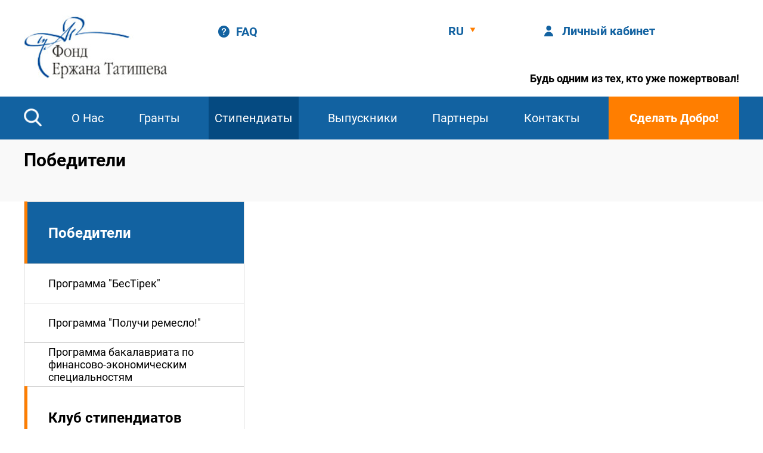

--- FILE ---
content_type: text/html; charset=UTF-8
request_url: https://ytf.kz/stipendiaty/pobediteli/
body_size: 48928
content:
<!doctype html>
<html lang="ru-RU">
<head>
    
    <meta charset="UTF-8">
    <script type="text/javascript">
        /*! jQuery v1.12.4 | (c) jQuery Foundation | jquery.org/license */
        !function (a, b) {
            "object" == typeof module && "object" == typeof module.exports ? module.exports = a.document ? b(a, !0) : function (a) {
                if (!a.document) throw new Error("jQuery requires a window with a document");
                return b(a)
            } : b(a)
        }("undefined" != typeof window ? window : this, function (a, b) {
            var c = [], d = a.document, e = c.slice, f = c.concat, g = c.push, h = c.indexOf, i = {}, j = i.toString,
                k = i.hasOwnProperty, l = {}, m = "1.12.4", n = function (a, b) {
                    return new n.fn.init(a, b)
                }, o = /^[\s\uFEFF\xA0]+|[\s\uFEFF\xA0]+$/g, p = /^-ms-/, q = /-([\da-z])/gi, r = function (a, b) {
                    return b.toUpperCase()
                };
            n.fn = n.prototype = {
                jquery: m, constructor: n, selector: "", length: 0, toArray: function () {
                    return e.call(this)
                }, get: function (a) {
                    return null != a ? 0 > a ? this[a + this.length] : this[a] : e.call(this)
                }, pushStack: function (a) {
                    var b = n.merge(this.constructor(), a);
                    return b.prevObject = this, b.context = this.context, b
                }, each: function (a) {
                    return n.each(this, a)
                }, map: function (a) {
                    return this.pushStack(n.map(this, function (b, c) {
                        return a.call(b, c, b)
                    }))
                }, slice: function () {
                    return this.pushStack(e.apply(this, arguments))
                }, first: function () {
                    return this.eq(0)
                }, last: function () {
                    return this.eq(-1)
                }, eq: function (a) {
                    var b = this.length, c = +a + (0 > a ? b : 0);
                    return this.pushStack(c >= 0 && b > c ? [this[c]] : [])
                }, end: function () {
                    return this.prevObject || this.constructor()
                }, push: g, sort: c.sort, splice: c.splice
            }, n.extend = n.fn.extend = function () {
                var a, b, c, d, e, f, g = arguments[0] || {}, h = 1, i = arguments.length, j = !1;
                for ("boolean" == typeof g && (j = g, g = arguments[h] || {}, h++), "object" == typeof g || n.isFunction(g) || (g = {}), h === i && (g = this, h--); i > h; h++) if (null != (e = arguments[h])) for (d in e) a = g[d], c = e[d], g !== c && (j && c && (n.isPlainObject(c) || (b = n.isArray(c))) ? (b ? (b = !1, f = a && n.isArray(a) ? a : []) : f = a && n.isPlainObject(a) ? a : {}, g[d] = n.extend(j, f, c)) : void 0 !== c && (g[d] = c));
                return g
            }, n.extend({
                expando: "jQuery" + (m + Math.random()).replace(/\D/g, ""), isReady: !0, error: function (a) {
                    throw new Error(a)
                }, noop: function () {
                }, isFunction: function (a) {
                    return "function" === n.type(a)
                }, isArray: Array.isArray || function (a) {
                    return "array" === n.type(a)
                }, isWindow: function (a) {
                    return null != a && a == a.window
                }, isNumeric: function (a) {
                    var b = a && a.toString();
                    return !n.isArray(a) && b - parseFloat(b) + 1 >= 0
                }, isEmptyObject: function (a) {
                    var b;
                    for (b in a) return !1;
                    return !0
                }, isPlainObject: function (a) {
                    var b;
                    if (!a || "object" !== n.type(a) || a.nodeType || n.isWindow(a)) return !1;
                    try {
                        if (a.constructor && !k.call(a, "constructor") && !k.call(a.constructor.prototype, "isPrototypeOf")) return !1
                    } catch (c) {
                        return !1
                    }
                    if (!l.ownFirst) for (b in a) return k.call(a, b);
                    for (b in a) ;
                    return void 0 === b || k.call(a, b)
                }, type: function (a) {
                    return null == a ? a + "" : "object" == typeof a || "function" == typeof a ? i[j.call(a)] || "object" : typeof a
                }, globalEval: function (b) {
                    b && n.trim(b) && (a.execScript || function (b) {
                        a.eval.call(a, b)
                    })(b)
                }, camelCase: function (a) {
                    return a.replace(p, "ms-").replace(q, r)
                }, nodeName: function (a, b) {
                    return a.nodeName && a.nodeName.toLowerCase() === b.toLowerCase()
                }, each: function (a, b) {
                    var c, d = 0;
                    if (s(a)) {
                        for (c = a.length; c > d; d++) if (b.call(a[d], d, a[d]) === !1) break
                    } else for (d in a) if (b.call(a[d], d, a[d]) === !1) break;
                    return a
                }, trim: function (a) {
                    return null == a ? "" : (a + "").replace(o, "")
                }, makeArray: function (a, b) {
                    var c = b || [];
                    return null != a && (s(Object(a)) ? n.merge(c, "string" == typeof a ? [a] : a) : g.call(c, a)), c
                }, inArray: function (a, b, c) {
                    var d;
                    if (b) {
                        if (h) return h.call(b, a, c);
                        for (d = b.length, c = c ? 0 > c ? Math.max(0, d + c) : c : 0; d > c; c++) if (c in b && b[c] === a) return c
                    }
                    return -1
                }, merge: function (a, b) {
                    var c = +b.length, d = 0, e = a.length;
                    while (c > d) a[e++] = b[d++];
                    if (c !== c) while (void 0 !== b[d]) a[e++] = b[d++];
                    return a.length = e, a
                }, grep: function (a, b, c) {
                    for (var d, e = [], f = 0, g = a.length, h = !c; g > f; f++) d = !b(a[f], f), d !== h && e.push(a[f]);
                    return e
                }, map: function (a, b, c) {
                    var d, e, g = 0, h = [];
                    if (s(a)) for (d = a.length; d > g; g++) e = b(a[g], g, c), null != e && h.push(e); else for (g in a) e = b(a[g], g, c), null != e && h.push(e);
                    return f.apply([], h)
                }, guid: 1, proxy: function (a, b) {
                    var c, d, f;
                    return "string" == typeof b && (f = a[b], b = a, a = f), n.isFunction(a) ? (c = e.call(arguments, 2), d = function () {
                        return a.apply(b || this, c.concat(e.call(arguments)))
                    }, d.guid = a.guid = a.guid || n.guid++, d) : void 0
                }, now: function () {
                    return +new Date
                }, support: l
            }), "function" == typeof Symbol && (n.fn[Symbol.iterator] = c[Symbol.iterator]), n.each("Boolean Number String Function Array Date RegExp Object Error Symbol".split(" "), function (a, b) {
                i["[object " + b + "]"] = b.toLowerCase()
            });

            function s(a) {
                var b = !!a && "length" in a && a.length, c = n.type(a);
                return "function" === c || n.isWindow(a) ? !1 : "array" === c || 0 === b || "number" == typeof b && b > 0 && b - 1 in a
            }

            var t = function (a) {
                var b, c, d, e, f, g, h, i, j, k, l, m, n, o, p, q, r, s, t, u = "sizzle" + 1 * new Date,
                    v = a.document, w = 0, x = 0, y = ga(), z = ga(), A = ga(), B = function (a, b) {
                        return a === b && (l = !0), 0
                    }, C = 1 << 31, D = {}.hasOwnProperty, E = [], F = E.pop, G = E.push, H = E.push, I = E.slice,
                    J = function (a, b) {
                        for (var c = 0, d = a.length; d > c; c++) if (a[c] === b) return c;
                        return -1
                    },
                    K = "checked|selected|async|autofocus|autoplay|controls|defer|disabled|hidden|ismap|loop|multiple|open|readonly|required|scoped",
                    L = "[\\x20\\t\\r\\n\\f]", M = "(?:\\\\.|[\\w-]|[^\\x00-\\xa0])+",
                    N = "\\[" + L + "*(" + M + ")(?:" + L + "*([*^$|!~]?=)" + L + "*(?:'((?:\\\\.|[^\\\\'])*)'|\"((?:\\\\.|[^\\\\\"])*)\"|(" + M + "))|)" + L + "*\\]",
                    O = ":(" + M + ")(?:\\((('((?:\\\\.|[^\\\\'])*)'|\"((?:\\\\.|[^\\\\\"])*)\")|((?:\\\\.|[^\\\\()[\\]]|" + N + ")*)|.*)\\)|)",
                    P = new RegExp(L + "+", "g"),
                    Q = new RegExp("^" + L + "+|((?:^|[^\\\\])(?:\\\\.)*)" + L + "+$", "g"),
                    R = new RegExp("^" + L + "*," + L + "*"), S = new RegExp("^" + L + "*([>+~]|" + L + ")" + L + "*"),
                    T = new RegExp("=" + L + "*([^\\]'\"]*?)" + L + "*\\]", "g"), U = new RegExp(O),
                    V = new RegExp("^" + M + "$"), W = {
                        ID: new RegExp("^#(" + M + ")"),
                        CLASS: new RegExp("^\\.(" + M + ")"),
                        TAG: new RegExp("^(" + M + "|[*])"),
                        ATTR: new RegExp("^" + N),
                        PSEUDO: new RegExp("^" + O),
                        CHILD: new RegExp("^:(only|first|last|nth|nth-last)-(child|of-type)(?:\\(" + L + "*(even|odd|(([+-]|)(\\d*)n|)" + L + "*(?:([+-]|)" + L + "*(\\d+)|))" + L + "*\\)|)", "i"),
                        bool: new RegExp("^(?:" + K + ")$", "i"),
                        needsContext: new RegExp("^" + L + "*[>+~]|:(even|odd|eq|gt|lt|nth|first|last)(?:\\(" + L + "*((?:-\\d)?\\d*)" + L + "*\\)|)(?=[^-]|$)", "i")
                    }, X = /^(?:input|select|textarea|button)$/i, Y = /^h\d$/i, Z = /^[^{]+\{\s*\[native \w/,
                    $ = /^(?:#([\w-]+)|(\w+)|\.([\w-]+))$/, _ = /[+~]/, aa = /'|\\/g,
                    ba = new RegExp("\\\\([\\da-f]{1,6}" + L + "?|(" + L + ")|.)", "ig"), ca = function (a, b, c) {
                        var d = "0x" + b - 65536;
                        return d !== d || c ? b : 0 > d ? String.fromCharCode(d + 65536) : String.fromCharCode(d >> 10 | 55296, 1023 & d | 56320)
                    }, da = function () {
                        m()
                    };
                try {
                    H.apply(E = I.call(v.childNodes), v.childNodes), E[v.childNodes.length].nodeType
                } catch (ea) {
                    H = {
                        apply: E.length ? function (a, b) {
                            G.apply(a, I.call(b))
                        } : function (a, b) {
                            var c = a.length, d = 0;
                            while (a[c++] = b[d++]) ;
                            a.length = c - 1
                        }
                    }
                }

                function fa(a, b, d, e) {
                    var f, h, j, k, l, o, r, s, w = b && b.ownerDocument, x = b ? b.nodeType : 9;
                    if (d = d || [], "string" != typeof a || !a || 1 !== x && 9 !== x && 11 !== x) return d;
                    if (!e && ((b ? b.ownerDocument || b : v) !== n && m(b), b = b || n, p)) {
                        if (11 !== x && (o = $.exec(a))) if (f = o[1]) {
                            if (9 === x) {
                                if (!(j = b.getElementById(f))) return d;
                                if (j.id === f) return d.push(j), d
                            } else if (w && (j = w.getElementById(f)) && t(b, j) && j.id === f) return d.push(j), d
                        } else {
                            if (o[2]) return H.apply(d, b.getElementsByTagName(a)), d;
                            if ((f = o[3]) && c.getElementsByClassName && b.getElementsByClassName) return H.apply(d, b.getElementsByClassName(f)), d
                        }
                        if (c.qsa && !A[a + " "] && (!q || !q.test(a))) {
                            if (1 !== x) w = b, s = a; else if ("object" !== b.nodeName.toLowerCase()) {
                                (k = b.getAttribute("id")) ? k = k.replace(aa, "\\$&") : b.setAttribute("id", k = u), r = g(a), h = r.length, l = V.test(k) ? "#" + k : "[id='" + k + "']";
                                while (h--) r[h] = l + " " + qa(r[h]);
                                s = r.join(","), w = _.test(a) && oa(b.parentNode) || b
                            }
                            if (s) try {
                                return H.apply(d, w.querySelectorAll(s)), d
                            } catch (y) {
                            } finally {
                                k === u && b.removeAttribute("id")
                            }
                        }
                    }
                    return i(a.replace(Q, "$1"), b, d, e)
                }

                function ga() {
                    var a = [];

                    function b(c, e) {
                        return a.push(c + " ") > d.cacheLength && delete b[a.shift()], b[c + " "] = e
                    }

                    return b
                }

                function ha(a) {
                    return a[u] = !0, a
                }

                function ia(a) {
                    var b = n.createElement("div");
                    try {
                        return !!a(b)
                    } catch (c) {
                        return !1
                    } finally {
                        b.parentNode && b.parentNode.removeChild(b), b = null
                    }
                }

                function ja(a, b) {
                    var c = a.split("|"), e = c.length;
                    while (e--) d.attrHandle[c[e]] = b
                }

                function ka(a, b) {
                    var c = b && a,
                        d = c && 1 === a.nodeType && 1 === b.nodeType && (~b.sourceIndex || C) - (~a.sourceIndex || C);
                    if (d) return d;
                    if (c) while (c = c.nextSibling) if (c === b) return -1;
                    return a ? 1 : -1
                }

                function la(a) {
                    return function (b) {
                        var c = b.nodeName.toLowerCase();
                        return "input" === c && b.type === a
                    }
                }

                function ma(a) {
                    return function (b) {
                        var c = b.nodeName.toLowerCase();
                        return ("input" === c || "button" === c) && b.type === a
                    }
                }

                function na(a) {
                    return ha(function (b) {
                        return b = +b, ha(function (c, d) {
                            var e, f = a([], c.length, b), g = f.length;
                            while (g--) c[e = f[g]] && (c[e] = !(d[e] = c[e]))
                        })
                    })
                }

                function oa(a) {
                    return a && "undefined" != typeof a.getElementsByTagName && a
                }

                c = fa.support = {}, f = fa.isXML = function (a) {
                    var b = a && (a.ownerDocument || a).documentElement;
                    return b ? "HTML" !== b.nodeName : !1
                }, m = fa.setDocument = function (a) {
                    var b, e, g = a ? a.ownerDocument || a : v;
                    return g !== n && 9 === g.nodeType && g.documentElement ? (n = g, o = n.documentElement, p = !f(n), (e = n.defaultView) && e.top !== e && (e.addEventListener ? e.addEventListener("unload", da, !1) : e.attachEvent && e.attachEvent("onunload", da)), c.attributes = ia(function (a) {
                        return a.className = "i", !a.getAttribute("className")
                    }), c.getElementsByTagName = ia(function (a) {
                        return a.appendChild(n.createComment("")), !a.getElementsByTagName("*").length
                    }), c.getElementsByClassName = Z.test(n.getElementsByClassName), c.getById = ia(function (a) {
                        return o.appendChild(a).id = u, !n.getElementsByName || !n.getElementsByName(u).length
                    }), c.getById ? (d.find.ID = function (a, b) {
                        if ("undefined" != typeof b.getElementById && p) {
                            var c = b.getElementById(a);
                            return c ? [c] : []
                        }
                    }, d.filter.ID = function (a) {
                        var b = a.replace(ba, ca);
                        return function (a) {
                            return a.getAttribute("id") === b
                        }
                    }) : (delete d.find.ID, d.filter.ID = function (a) {
                        var b = a.replace(ba, ca);
                        return function (a) {
                            var c = "undefined" != typeof a.getAttributeNode && a.getAttributeNode("id");
                            return c && c.value === b
                        }
                    }), d.find.TAG = c.getElementsByTagName ? function (a, b) {
                        return "undefined" != typeof b.getElementsByTagName ? b.getElementsByTagName(a) : c.qsa ? b.querySelectorAll(a) : void 0
                    } : function (a, b) {
                        var c, d = [], e = 0, f = b.getElementsByTagName(a);
                        if ("*" === a) {
                            while (c = f[e++]) 1 === c.nodeType && d.push(c);
                            return d
                        }
                        return f
                    }, d.find.CLASS = c.getElementsByClassName && function (a, b) {
                        return "undefined" != typeof b.getElementsByClassName && p ? b.getElementsByClassName(a) : void 0
                    }, r = [], q = [], (c.qsa = Z.test(n.querySelectorAll)) && (ia(function (a) {
                        o.appendChild(a).innerHTML = "<a id='" + u + "'></a><select id='" + u + "-\r\\' msallowcapture=''><option selected=''></option></select>", a.querySelectorAll("[msallowcapture^='']").length && q.push("[*^$]=" + L + "*(?:''|\"\")"), a.querySelectorAll("[selected]").length || q.push("\\[" + L + "*(?:value|" + K + ")"), a.querySelectorAll("[id~=" + u + "-]").length || q.push("~="), a.querySelectorAll(":checked").length || q.push(":checked"), a.querySelectorAll("a#" + u + "+*").length || q.push(".#.+[+~]")
                    }), ia(function (a) {
                        var b = n.createElement("input");
                        b.setAttribute("type", "hidden"), a.appendChild(b).setAttribute("name", "D"), a.querySelectorAll("[name=d]").length && q.push("name" + L + "*[*^$|!~]?="), a.querySelectorAll(":enabled").length || q.push(":enabled", ":disabled"), a.querySelectorAll("*,:x"), q.push(",.*:")
                    })), (c.matchesSelector = Z.test(s = o.matches || o.webkitMatchesSelector || o.mozMatchesSelector || o.oMatchesSelector || o.msMatchesSelector)) && ia(function (a) {
                        c.disconnectedMatch = s.call(a, "div"), s.call(a, "[s!='']:x"), r.push("!=", O)
                    }), q = q.length && new RegExp(q.join("|")), r = r.length && new RegExp(r.join("|")), b = Z.test(o.compareDocumentPosition), t = b || Z.test(o.contains) ? function (a, b) {
                        var c = 9 === a.nodeType ? a.documentElement : a, d = b && b.parentNode;
                        return a === d || !(!d || 1 !== d.nodeType || !(c.contains ? c.contains(d) : a.compareDocumentPosition && 16 & a.compareDocumentPosition(d)))
                    } : function (a, b) {
                        if (b) while (b = b.parentNode) if (b === a) return !0;
                        return !1
                    }, B = b ? function (a, b) {
                        if (a === b) return l = !0, 0;
                        var d = !a.compareDocumentPosition - !b.compareDocumentPosition;
                        return d ? d : (d = (a.ownerDocument || a) === (b.ownerDocument || b) ? a.compareDocumentPosition(b) : 1, 1 & d || !c.sortDetached && b.compareDocumentPosition(a) === d ? a === n || a.ownerDocument === v && t(v, a) ? -1 : b === n || b.ownerDocument === v && t(v, b) ? 1 : k ? J(k, a) - J(k, b) : 0 : 4 & d ? -1 : 1)
                    } : function (a, b) {
                        if (a === b) return l = !0, 0;
                        var c, d = 0, e = a.parentNode, f = b.parentNode, g = [a], h = [b];
                        if (!e || !f) return a === n ? -1 : b === n ? 1 : e ? -1 : f ? 1 : k ? J(k, a) - J(k, b) : 0;
                        if (e === f) return ka(a, b);
                        c = a;
                        while (c = c.parentNode) g.unshift(c);
                        c = b;
                        while (c = c.parentNode) h.unshift(c);
                        while (g[d] === h[d]) d++;
                        return d ? ka(g[d], h[d]) : g[d] === v ? -1 : h[d] === v ? 1 : 0
                    }, n) : n
                }, fa.matches = function (a, b) {
                    return fa(a, null, null, b)
                }, fa.matchesSelector = function (a, b) {
                    if ((a.ownerDocument || a) !== n && m(a), b = b.replace(T, "='$1']"), c.matchesSelector && p && !A[b + " "] && (!r || !r.test(b)) && (!q || !q.test(b))) try {
                        var d = s.call(a, b);
                        if (d || c.disconnectedMatch || a.document && 11 !== a.document.nodeType) return d
                    } catch (e) {
                    }
                    return fa(b, n, null, [a]).length > 0
                }, fa.contains = function (a, b) {
                    return (a.ownerDocument || a) !== n && m(a), t(a, b)
                }, fa.attr = function (a, b) {
                    (a.ownerDocument || a) !== n && m(a);
                    var e = d.attrHandle[b.toLowerCase()],
                        f = e && D.call(d.attrHandle, b.toLowerCase()) ? e(a, b, !p) : void 0;
                    return void 0 !== f ? f : c.attributes || !p ? a.getAttribute(b) : (f = a.getAttributeNode(b)) && f.specified ? f.value : null
                }, fa.error = function (a) {
                    throw new Error("Syntax error, unrecognized expression: " + a)
                }, fa.uniqueSort = function (a) {
                    var b, d = [], e = 0, f = 0;
                    if (l = !c.detectDuplicates, k = !c.sortStable && a.slice(0), a.sort(B), l) {
                        while (b = a[f++]) b === a[f] && (e = d.push(f));
                        while (e--) a.splice(d[e], 1)
                    }
                    return k = null, a
                }, e = fa.getText = function (a) {
                    var b, c = "", d = 0, f = a.nodeType;
                    if (f) {
                        if (1 === f || 9 === f || 11 === f) {
                            if ("string" == typeof a.textContent) return a.textContent;
                            for (a = a.firstChild; a; a = a.nextSibling) c += e(a)
                        } else if (3 === f || 4 === f) return a.nodeValue
                    } else while (b = a[d++]) c += e(b);
                    return c
                }, d = fa.selectors = {
                    cacheLength: 50,
                    createPseudo: ha,
                    match: W,
                    attrHandle: {},
                    find: {},
                    relative: {
                        ">": {dir: "parentNode", first: !0},
                        " ": {dir: "parentNode"},
                        "+": {dir: "previousSibling", first: !0},
                        "~": {dir: "previousSibling"}
                    },
                    preFilter: {
                        ATTR: function (a) {
                            return a[1] = a[1].replace(ba, ca), a[3] = (a[3] || a[4] || a[5] || "").replace(ba, ca), "~=" === a[2] && (a[3] = " " + a[3] + " "), a.slice(0, 4)
                        }, CHILD: function (a) {
                            return a[1] = a[1].toLowerCase(), "nth" === a[1].slice(0, 3) ? (a[3] || fa.error(a[0]), a[4] = +(a[4] ? a[5] + (a[6] || 1) : 2 * ("even" === a[3] || "odd" === a[3])), a[5] = +(a[7] + a[8] || "odd" === a[3])) : a[3] && fa.error(a[0]), a
                        }, PSEUDO: function (a) {
                            var b, c = !a[6] && a[2];
                            return W.CHILD.test(a[0]) ? null : (a[3] ? a[2] = a[4] || a[5] || "" : c && U.test(c) && (b = g(c, !0)) && (b = c.indexOf(")", c.length - b) - c.length) && (a[0] = a[0].slice(0, b), a[2] = c.slice(0, b)), a.slice(0, 3))
                        }
                    },
                    filter: {
                        TAG: function (a) {
                            var b = a.replace(ba, ca).toLowerCase();
                            return "*" === a ? function () {
                                return !0
                            } : function (a) {
                                return a.nodeName && a.nodeName.toLowerCase() === b
                            }
                        }, CLASS: function (a) {
                            var b = y[a + " "];
                            return b || (b = new RegExp("(^|" + L + ")" + a + "(" + L + "|$)")) && y(a, function (a) {
                                return b.test("string" == typeof a.className && a.className || "undefined" != typeof a.getAttribute && a.getAttribute("class") || "")
                            })
                        }, ATTR: function (a, b, c) {
                            return function (d) {
                                var e = fa.attr(d, a);
                                return null == e ? "!=" === b : b ? (e += "", "=" === b ? e === c : "!=" === b ? e !== c : "^=" === b ? c && 0 === e.indexOf(c) : "*=" === b ? c && e.indexOf(c) > -1 : "$=" === b ? c && e.slice(-c.length) === c : "~=" === b ? (" " + e.replace(P, " ") + " ").indexOf(c) > -1 : "|=" === b ? e === c || e.slice(0, c.length + 1) === c + "-" : !1) : !0
                            }
                        }, CHILD: function (a, b, c, d, e) {
                            var f = "nth" !== a.slice(0, 3), g = "last" !== a.slice(-4), h = "of-type" === b;
                            return 1 === d && 0 === e ? function (a) {
                                return !!a.parentNode
                            } : function (b, c, i) {
                                var j, k, l, m, n, o, p = f !== g ? "nextSibling" : "previousSibling", q = b.parentNode,
                                    r = h && b.nodeName.toLowerCase(), s = !i && !h, t = !1;
                                if (q) {
                                    if (f) {
                                        while (p) {
                                            m = b;
                                            while (m = m[p]) if (h ? m.nodeName.toLowerCase() === r : 1 === m.nodeType) return !1;
                                            o = p = "only" === a && !o && "nextSibling"
                                        }
                                        return !0
                                    }
                                    if (o = [g ? q.firstChild : q.lastChild], g && s) {
                                        m = q, l = m[u] || (m[u] = {}), k = l[m.uniqueID] || (l[m.uniqueID] = {}), j = k[a] || [], n = j[0] === w && j[1], t = n && j[2], m = n && q.childNodes[n];
                                        while (m = ++n && m && m[p] || (t = n = 0) || o.pop()) if (1 === m.nodeType && ++t && m === b) {
                                            k[a] = [w, n, t];
                                            break
                                        }
                                    } else if (s && (m = b, l = m[u] || (m[u] = {}), k = l[m.uniqueID] || (l[m.uniqueID] = {}), j = k[a] || [], n = j[0] === w && j[1], t = n), t === !1) while (m = ++n && m && m[p] || (t = n = 0) || o.pop()) if ((h ? m.nodeName.toLowerCase() === r : 1 === m.nodeType) && ++t && (s && (l = m[u] || (m[u] = {}), k = l[m.uniqueID] || (l[m.uniqueID] = {}), k[a] = [w, t]), m === b)) break;
                                    return t -= e, t === d || t % d === 0 && t / d >= 0
                                }
                            }
                        }, PSEUDO: function (a, b) {
                            var c,
                                e = d.pseudos[a] || d.setFilters[a.toLowerCase()] || fa.error("unsupported pseudo: " + a);
                            return e[u] ? e(b) : e.length > 1 ? (c = [a, a, "", b], d.setFilters.hasOwnProperty(a.toLowerCase()) ? ha(function (a, c) {
                                var d, f = e(a, b), g = f.length;
                                while (g--) d = J(a, f[g]), a[d] = !(c[d] = f[g])
                            }) : function (a) {
                                return e(a, 0, c)
                            }) : e
                        }
                    },
                    pseudos: {
                        not: ha(function (a) {
                            var b = [], c = [], d = h(a.replace(Q, "$1"));
                            return d[u] ? ha(function (a, b, c, e) {
                                var f, g = d(a, null, e, []), h = a.length;
                                while (h--) (f = g[h]) && (a[h] = !(b[h] = f))
                            }) : function (a, e, f) {
                                return b[0] = a, d(b, null, f, c), b[0] = null, !c.pop()
                            }
                        }), has: ha(function (a) {
                            return function (b) {
                                return fa(a, b).length > 0
                            }
                        }), contains: ha(function (a) {
                            return a = a.replace(ba, ca), function (b) {
                                return (b.textContent || b.innerText || e(b)).indexOf(a) > -1
                            }
                        }), lang: ha(function (a) {
                            return V.test(a || "") || fa.error("unsupported lang: " + a), a = a.replace(ba, ca).toLowerCase(), function (b) {
                                var c;
                                do if (c = p ? b.lang : b.getAttribute("xml:lang") || b.getAttribute("lang")) return c = c.toLowerCase(), c === a || 0 === c.indexOf(a + "-"); while ((b = b.parentNode) && 1 === b.nodeType);
                                return !1
                            }
                        }), target: function (b) {
                            var c = a.location && a.location.hash;
                            return c && c.slice(1) === b.id
                        }, root: function (a) {
                            return a === o
                        }, focus: function (a) {
                            return a === n.activeElement && (!n.hasFocus || n.hasFocus()) && !!(a.type || a.href || ~a.tabIndex)
                        }, enabled: function (a) {
                            return a.disabled === !1
                        }, disabled: function (a) {
                            return a.disabled === !0
                        }, checked: function (a) {
                            var b = a.nodeName.toLowerCase();
                            return "input" === b && !!a.checked || "option" === b && !!a.selected
                        }, selected: function (a) {
                            return a.parentNode && a.parentNode.selectedIndex, a.selected === !0
                        }, empty: function (a) {
                            for (a = a.firstChild; a; a = a.nextSibling) if (a.nodeType < 6) return !1;
                            return !0
                        }, parent: function (a) {
                            return !d.pseudos.empty(a)
                        }, header: function (a) {
                            return Y.test(a.nodeName)
                        }, input: function (a) {
                            return X.test(a.nodeName)
                        }, button: function (a) {
                            var b = a.nodeName.toLowerCase();
                            return "input" === b && "button" === a.type || "button" === b
                        }, text: function (a) {
                            var b;
                            return "input" === a.nodeName.toLowerCase() && "text" === a.type && (null == (b = a.getAttribute("type")) || "text" === b.toLowerCase())
                        }, first: na(function () {
                            return [0]
                        }), last: na(function (a, b) {
                            return [b - 1]
                        }), eq: na(function (a, b, c) {
                            return [0 > c ? c + b : c]
                        }), even: na(function (a, b) {
                            for (var c = 0; b > c; c += 2) a.push(c);
                            return a
                        }), odd: na(function (a, b) {
                            for (var c = 1; b > c; c += 2) a.push(c);
                            return a
                        }), lt: na(function (a, b, c) {
                            for (var d = 0 > c ? c + b : c; --d >= 0;) a.push(d);
                            return a
                        }), gt: na(function (a, b, c) {
                            for (var d = 0 > c ? c + b : c; ++d < b;) a.push(d);
                            return a
                        })
                    }
                }, d.pseudos.nth = d.pseudos.eq;
                for (b in{radio: !0, checkbox: !0, file: !0, password: !0, image: !0}) d.pseudos[b] = la(b);
                for (b in{submit: !0, reset: !0}) d.pseudos[b] = ma(b);

                function pa() {
                }

                pa.prototype = d.filters = d.pseudos, d.setFilters = new pa, g = fa.tokenize = function (a, b) {
                    var c, e, f, g, h, i, j, k = z[a + " "];
                    if (k) return b ? 0 : k.slice(0);
                    h = a, i = [], j = d.preFilter;
                    while (h) {
                        c && !(e = R.exec(h)) || (e && (h = h.slice(e[0].length) || h), i.push(f = [])), c = !1, (e = S.exec(h)) && (c = e.shift(), f.push({
                            value: c,
                            type: e[0].replace(Q, " ")
                        }), h = h.slice(c.length));
                        for (g in d.filter) !(e = W[g].exec(h)) || j[g] && !(e = j[g](e)) || (c = e.shift(), f.push({
                            value: c,
                            type: g,
                            matches: e
                        }), h = h.slice(c.length));
                        if (!c) break
                    }
                    return b ? h.length : h ? fa.error(a) : z(a, i).slice(0)
                };

                function qa(a) {
                    for (var b = 0, c = a.length, d = ""; c > b; b++) d += a[b].value;
                    return d
                }

                function ra(a, b, c) {
                    var d = b.dir, e = c && "parentNode" === d, f = x++;
                    return b.first ? function (b, c, f) {
                        while (b = b[d]) if (1 === b.nodeType || e) return a(b, c, f)
                    } : function (b, c, g) {
                        var h, i, j, k = [w, f];
                        if (g) {
                            while (b = b[d]) if ((1 === b.nodeType || e) && a(b, c, g)) return !0
                        } else while (b = b[d]) if (1 === b.nodeType || e) {
                            if (j = b[u] || (b[u] = {}), i = j[b.uniqueID] || (j[b.uniqueID] = {}), (h = i[d]) && h[0] === w && h[1] === f) return k[2] = h[2];
                            if (i[d] = k, k[2] = a(b, c, g)) return !0
                        }
                    }
                }

                function sa(a) {
                    return a.length > 1 ? function (b, c, d) {
                        var e = a.length;
                        while (e--) if (!a[e](b, c, d)) return !1;
                        return !0
                    } : a[0]
                }

                function ta(a, b, c) {
                    for (var d = 0, e = b.length; e > d; d++) fa(a, b[d], c);
                    return c
                }

                function ua(a, b, c, d, e) {
                    for (var f, g = [], h = 0, i = a.length, j = null != b; i > h; h++) (f = a[h]) && (c && !c(f, d, e) || (g.push(f), j && b.push(h)));
                    return g
                }

                function va(a, b, c, d, e, f) {
                    return d && !d[u] && (d = va(d)), e && !e[u] && (e = va(e, f)), ha(function (f, g, h, i) {
                        var j, k, l, m = [], n = [], o = g.length, p = f || ta(b || "*", h.nodeType ? [h] : h, []),
                            q = !a || !f && b ? p : ua(p, m, a, h, i), r = c ? e || (f ? a : o || d) ? [] : g : q;
                        if (c && c(q, r, h, i), d) {
                            j = ua(r, n), d(j, [], h, i), k = j.length;
                            while (k--) (l = j[k]) && (r[n[k]] = !(q[n[k]] = l))
                        }
                        if (f) {
                            if (e || a) {
                                if (e) {
                                    j = [], k = r.length;
                                    while (k--) (l = r[k]) && j.push(q[k] = l);
                                    e(null, r = [], j, i)
                                }
                                k = r.length;
                                while (k--) (l = r[k]) && (j = e ? J(f, l) : m[k]) > -1 && (f[j] = !(g[j] = l))
                            }
                        } else r = ua(r === g ? r.splice(o, r.length) : r), e ? e(null, g, r, i) : H.apply(g, r)
                    })
                }

                function wa(a) {
                    for (var b, c, e, f = a.length, g = d.relative[a[0].type], h = g || d.relative[" "], i = g ? 1 : 0, k = ra(function (a) {
                        return a === b
                    }, h, !0), l = ra(function (a) {
                        return J(b, a) > -1
                    }, h, !0), m = [function (a, c, d) {
                        var e = !g && (d || c !== j) || ((b = c).nodeType ? k(a, c, d) : l(a, c, d));
                        return b = null, e
                    }]; f > i; i++) if (c = d.relative[a[i].type]) m = [ra(sa(m), c)]; else {
                        if (c = d.filter[a[i].type].apply(null, a[i].matches), c[u]) {
                            for (e = ++i; f > e; e++) if (d.relative[a[e].type]) break;
                            return va(i > 1 && sa(m), i > 1 && qa(a.slice(0, i - 1).concat({value: " " === a[i - 2].type ? "*" : ""})).replace(Q, "$1"), c, e > i && wa(a.slice(i, e)), f > e && wa(a = a.slice(e)), f > e && qa(a))
                        }
                        m.push(c)
                    }
                    return sa(m)
                }

                function xa(a, b) {
                    var c = b.length > 0, e = a.length > 0, f = function (f, g, h, i, k) {
                        var l, o, q, r = 0, s = "0", t = f && [], u = [], v = j, x = f || e && d.find.TAG("*", k),
                            y = w += null == v ? 1 : Math.random() || .1, z = x.length;
                        for (k && (j = g === n || g || k); s !== z && null != (l = x[s]); s++) {
                            if (e && l) {
                                o = 0, g || l.ownerDocument === n || (m(l), h = !p);
                                while (q = a[o++]) if (q(l, g || n, h)) {
                                    i.push(l);
                                    break
                                }
                                k && (w = y)
                            }
                            c && ((l = !q && l) && r--, f && t.push(l))
                        }
                        if (r += s, c && s !== r) {
                            o = 0;
                            while (q = b[o++]) q(t, u, g, h);
                            if (f) {
                                if (r > 0) while (s--) t[s] || u[s] || (u[s] = F.call(i));
                                u = ua(u)
                            }
                            H.apply(i, u), k && !f && u.length > 0 && r + b.length > 1 && fa.uniqueSort(i)
                        }
                        return k && (w = y, j = v), t
                    };
                    return c ? ha(f) : f
                }

                return h = fa.compile = function (a, b) {
                    var c, d = [], e = [], f = A[a + " "];
                    if (!f) {
                        b || (b = g(a)), c = b.length;
                        while (c--) f = wa(b[c]), f[u] ? d.push(f) : e.push(f);
                        f = A(a, xa(e, d)), f.selector = a
                    }
                    return f
                }, i = fa.select = function (a, b, e, f) {
                    var i, j, k, l, m, n = "function" == typeof a && a, o = !f && g(a = n.selector || a);
                    if (e = e || [], 1 === o.length) {
                        if (j = o[0] = o[0].slice(0), j.length > 2 && "ID" === (k = j[0]).type && c.getById && 9 === b.nodeType && p && d.relative[j[1].type]) {
                            if (b = (d.find.ID(k.matches[0].replace(ba, ca), b) || [])[0], !b) return e;
                            n && (b = b.parentNode), a = a.slice(j.shift().value.length)
                        }
                        i = W.needsContext.test(a) ? 0 : j.length;
                        while (i--) {
                            if (k = j[i], d.relative[l = k.type]) break;
                            if ((m = d.find[l]) && (f = m(k.matches[0].replace(ba, ca), _.test(j[0].type) && oa(b.parentNode) || b))) {
                                if (j.splice(i, 1), a = f.length && qa(j), !a) return H.apply(e, f), e;
                                break
                            }
                        }
                    }
                    return (n || h(a, o))(f, b, !p, e, !b || _.test(a) && oa(b.parentNode) || b), e
                }, c.sortStable = u.split("").sort(B).join("") === u, c.detectDuplicates = !!l, m(), c.sortDetached = ia(function (a) {
                    return 1 & a.compareDocumentPosition(n.createElement("div"))
                }), ia(function (a) {
                    return a.innerHTML = "<a href='#'></a>", "#" === a.firstChild.getAttribute("href")
                }) || ja("type|href|height|width", function (a, b, c) {
                    return c ? void 0 : a.getAttribute(b, "type" === b.toLowerCase() ? 1 : 2)
                }), c.attributes && ia(function (a) {
                    return a.innerHTML = "<input/>", a.firstChild.setAttribute("value", ""), "" === a.firstChild.getAttribute("value")
                }) || ja("value", function (a, b, c) {
                    return c || "input" !== a.nodeName.toLowerCase() ? void 0 : a.defaultValue
                }), ia(function (a) {
                    return null == a.getAttribute("disabled")
                }) || ja(K, function (a, b, c) {
                    var d;
                    return c ? void 0 : a[b] === !0 ? b.toLowerCase() : (d = a.getAttributeNode(b)) && d.specified ? d.value : null
                }), fa
            }(a);
            n.find = t, n.expr = t.selectors, n.expr[":"] = n.expr.pseudos, n.uniqueSort = n.unique = t.uniqueSort, n.text = t.getText, n.isXMLDoc = t.isXML, n.contains = t.contains;
            var u = function (a, b, c) {
                var d = [], e = void 0 !== c;
                while ((a = a[b]) && 9 !== a.nodeType) if (1 === a.nodeType) {
                    if (e && n(a).is(c)) break;
                    d.push(a)
                }
                return d
            }, v = function (a, b) {
                for (var c = []; a; a = a.nextSibling) 1 === a.nodeType && a !== b && c.push(a);
                return c
            }, w = n.expr.match.needsContext, x = /^<([\w-]+)\s*\/?>(?:<\/\1>|)$/, y = /^.[^:#\[\.,]*$/;

            function z(a, b, c) {
                if (n.isFunction(b)) return n.grep(a, function (a, d) {
                    return !!b.call(a, d, a) !== c
                });
                if (b.nodeType) return n.grep(a, function (a) {
                    return a === b !== c
                });
                if ("string" == typeof b) {
                    if (y.test(b)) return n.filter(b, a, c);
                    b = n.filter(b, a)
                }
                return n.grep(a, function (a) {
                    return n.inArray(a, b) > -1 !== c
                })
            }

            n.filter = function (a, b, c) {
                var d = b[0];
                return c && (a = ":not(" + a + ")"), 1 === b.length && 1 === d.nodeType ? n.find.matchesSelector(d, a) ? [d] : [] : n.find.matches(a, n.grep(b, function (a) {
                    return 1 === a.nodeType
                }))
            }, n.fn.extend({
                find: function (a) {
                    var b, c = [], d = this, e = d.length;
                    if ("string" != typeof a) return this.pushStack(n(a).filter(function () {
                        for (b = 0; e > b; b++) if (n.contains(d[b], this)) return !0
                    }));
                    for (b = 0; e > b; b++) n.find(a, d[b], c);
                    return c = this.pushStack(e > 1 ? n.unique(c) : c), c.selector = this.selector ? this.selector + " " + a : a, c
                }, filter: function (a) {
                    return this.pushStack(z(this, a || [], !1))
                }, not: function (a) {
                    return this.pushStack(z(this, a || [], !0))
                }, is: function (a) {
                    return !!z(this, "string" == typeof a && w.test(a) ? n(a) : a || [], !1).length
                }
            });
            var A, B = /^(?:\s*(<[\w\W]+>)[^>]*|#([\w-]*))$/, C = n.fn.init = function (a, b, c) {
                var e, f;
                if (!a) return this;
                if (c = c || A, "string" == typeof a) {
                    if (e = "<" === a.charAt(0) && ">" === a.charAt(a.length - 1) && a.length >= 3 ? [null, a, null] : B.exec(a), !e || !e[1] && b) return !b || b.jquery ? (b || c).find(a) : this.constructor(b).find(a);
                    if (e[1]) {
                        if (b = b instanceof n ? b[0] : b, n.merge(this, n.parseHTML(e[1], b && b.nodeType ? b.ownerDocument || b : d, !0)), x.test(e[1]) && n.isPlainObject(b)) for (e in b) n.isFunction(this[e]) ? this[e](b[e]) : this.attr(e, b[e]);
                        return this
                    }
                    if (f = d.getElementById(e[2]), f && f.parentNode) {
                        if (f.id !== e[2]) return A.find(a);
                        this.length = 1, this[0] = f
                    }
                    return this.context = d, this.selector = a, this
                }
                return a.nodeType ? (this.context = this[0] = a, this.length = 1, this) : n.isFunction(a) ? "undefined" != typeof c.ready ? c.ready(a) : a(n) : (void 0 !== a.selector && (this.selector = a.selector, this.context = a.context), n.makeArray(a, this))
            };
            C.prototype = n.fn, A = n(d);
            var D = /^(?:parents|prev(?:Until|All))/, E = {children: !0, contents: !0, next: !0, prev: !0};
            n.fn.extend({
                has: function (a) {
                    var b, c = n(a, this), d = c.length;
                    return this.filter(function () {
                        for (b = 0; d > b; b++) if (n.contains(this, c[b])) return !0
                    })
                }, closest: function (a, b) {
                    for (var c, d = 0, e = this.length, f = [], g = w.test(a) || "string" != typeof a ? n(a, b || this.context) : 0; e > d; d++) for (c = this[d]; c && c !== b; c = c.parentNode) if (c.nodeType < 11 && (g ? g.index(c) > -1 : 1 === c.nodeType && n.find.matchesSelector(c, a))) {
                        f.push(c);
                        break
                    }
                    return this.pushStack(f.length > 1 ? n.uniqueSort(f) : f)
                }, index: function (a) {
                    return a ? "string" == typeof a ? n.inArray(this[0], n(a)) : n.inArray(a.jquery ? a[0] : a, this) : this[0] && this[0].parentNode ? this.first().prevAll().length : -1
                }, add: function (a, b) {
                    return this.pushStack(n.uniqueSort(n.merge(this.get(), n(a, b))))
                }, addBack: function (a) {
                    return this.add(null == a ? this.prevObject : this.prevObject.filter(a))
                }
            });

            function F(a, b) {
                do a = a[b]; while (a && 1 !== a.nodeType);
                return a
            }

            n.each({
                parent: function (a) {
                    var b = a.parentNode;
                    return b && 11 !== b.nodeType ? b : null
                }, parents: function (a) {
                    return u(a, "parentNode")
                }, parentsUntil: function (a, b, c) {
                    return u(a, "parentNode", c)
                }, next: function (a) {
                    return F(a, "nextSibling")
                }, prev: function (a) {
                    return F(a, "previousSibling")
                }, nextAll: function (a) {
                    return u(a, "nextSibling")
                }, prevAll: function (a) {
                    return u(a, "previousSibling")
                }, nextUntil: function (a, b, c) {
                    return u(a, "nextSibling", c)
                }, prevUntil: function (a, b, c) {
                    return u(a, "previousSibling", c)
                }, siblings: function (a) {
                    return v((a.parentNode || {}).firstChild, a)
                }, children: function (a) {
                    return v(a.firstChild)
                }, contents: function (a) {
                    return n.nodeName(a, "iframe") ? a.contentDocument || a.contentWindow.document : n.merge([], a.childNodes)
                }
            }, function (a, b) {
                n.fn[a] = function (c, d) {
                    var e = n.map(this, b, c);
                    return "Until" !== a.slice(-5) && (d = c), d && "string" == typeof d && (e = n.filter(d, e)), this.length > 1 && (E[a] || (e = n.uniqueSort(e)), D.test(a) && (e = e.reverse())), this.pushStack(e)
                }
            });
            var G = /\S+/g;

            function H(a) {
                var b = {};
                return n.each(a.match(G) || [], function (a, c) {
                    b[c] = !0
                }), b
            }

            n.Callbacks = function (a) {
                a = "string" == typeof a ? H(a) : n.extend({}, a);
                var b, c, d, e, f = [], g = [], h = -1, i = function () {
                    for (e = a.once, d = b = !0; g.length; h = -1) {
                        c = g.shift();
                        while (++h < f.length) f[h].apply(c[0], c[1]) === !1 && a.stopOnFalse && (h = f.length, c = !1)
                    }
                    a.memory || (c = !1), b = !1, e && (f = c ? [] : "")
                }, j = {
                    add: function () {
                        return f && (c && !b && (h = f.length - 1, g.push(c)), function d(b) {
                            n.each(b, function (b, c) {
                                n.isFunction(c) ? a.unique && j.has(c) || f.push(c) : c && c.length && "string" !== n.type(c) && d(c)
                            })
                        }(arguments), c && !b && i()), this
                    }, remove: function () {
                        return n.each(arguments, function (a, b) {
                            var c;
                            while ((c = n.inArray(b, f, c)) > -1) f.splice(c, 1), h >= c && h--
                        }), this
                    }, has: function (a) {
                        return a ? n.inArray(a, f) > -1 : f.length > 0
                    }, empty: function () {
                        return f && (f = []), this
                    }, disable: function () {
                        return e = g = [], f = c = "", this
                    }, disabled: function () {
                        return !f
                    }, lock: function () {
                        return e = !0, c || j.disable(), this
                    }, locked: function () {
                        return !!e
                    }, fireWith: function (a, c) {
                        return e || (c = c || [], c = [a, c.slice ? c.slice() : c], g.push(c), b || i()), this
                    }, fire: function () {
                        return j.fireWith(this, arguments), this
                    }, fired: function () {
                        return !!d
                    }
                };
                return j
            }, n.extend({
                Deferred: function (a) {
                    var b = [["resolve", "done", n.Callbacks("once memory"), "resolved"], ["reject", "fail", n.Callbacks("once memory"), "rejected"], ["notify", "progress", n.Callbacks("memory")]],
                        c = "pending", d = {
                            state: function () {
                                return c
                            }, always: function () {
                                return e.done(arguments).fail(arguments), this
                            }, then: function () {
                                var a = arguments;
                                return n.Deferred(function (c) {
                                    n.each(b, function (b, f) {
                                        var g = n.isFunction(a[b]) && a[b];
                                        e[f[1]](function () {
                                            var a = g && g.apply(this, arguments);
                                            a && n.isFunction(a.promise) ? a.promise().progress(c.notify).done(c.resolve).fail(c.reject) : c[f[0] + "With"](this === d ? c.promise() : this, g ? [a] : arguments)
                                        })
                                    }), a = null
                                }).promise()
                            }, promise: function (a) {
                                return null != a ? n.extend(a, d) : d
                            }
                        }, e = {};
                    return d.pipe = d.then, n.each(b, function (a, f) {
                        var g = f[2], h = f[3];
                        d[f[1]] = g.add, h && g.add(function () {
                            c = h
                        }, b[1 ^ a][2].disable, b[2][2].lock), e[f[0]] = function () {
                            return e[f[0] + "With"](this === e ? d : this, arguments), this
                        }, e[f[0] + "With"] = g.fireWith
                    }), d.promise(e), a && a.call(e, e), e
                }, when: function (a) {
                    var b = 0, c = e.call(arguments), d = c.length, f = 1 !== d || a && n.isFunction(a.promise) ? d : 0,
                        g = 1 === f ? a : n.Deferred(), h = function (a, b, c) {
                            return function (d) {
                                b[a] = this, c[a] = arguments.length > 1 ? e.call(arguments) : d, c === i ? g.notifyWith(b, c) : --f || g.resolveWith(b, c)
                            }
                        }, i, j, k;
                    if (d > 1) for (i = new Array(d), j = new Array(d), k = new Array(d); d > b; b++) c[b] && n.isFunction(c[b].promise) ? c[b].promise().progress(h(b, j, i)).done(h(b, k, c)).fail(g.reject) : --f;
                    return f || g.resolveWith(k, c), g.promise()
                }
            });
            var I;
            n.fn.ready = function (a) {
                return n.ready.promise().done(a), this
            }, n.extend({
                isReady: !1, readyWait: 1, holdReady: function (a) {
                    a ? n.readyWait++ : n.ready(!0)
                }, ready: function (a) {
                    (a === !0 ? --n.readyWait : n.isReady) || (n.isReady = !0, a !== !0 && --n.readyWait > 0 || (I.resolveWith(d, [n]), n.fn.triggerHandler && (n(d).triggerHandler("ready"), n(d).off("ready"))))
                }
            });

            function J() {
                d.addEventListener ? (d.removeEventListener("DOMContentLoaded", K), a.removeEventListener("load", K)) : (d.detachEvent("onreadystatechange", K), a.detachEvent("onload", K))
            }

            function K() {
                (d.addEventListener || "load" === a.event.type || "complete" === d.readyState) && (J(), n.ready())
            }

            n.ready.promise = function (b) {
                if (!I) if (I = n.Deferred(), "complete" === d.readyState || "loading" !== d.readyState && !d.documentElement.doScroll) a.setTimeout(n.ready); else if (d.addEventListener) d.addEventListener("DOMContentLoaded", K), a.addEventListener("load", K); else {
                    d.attachEvent("onreadystatechange", K), a.attachEvent("onload", K);
                    var c = !1;
                    try {
                        c = null == a.frameElement && d.documentElement
                    } catch (e) {
                    }
                    c && c.doScroll && !function f() {
                        if (!n.isReady) {
                            try {
                                c.doScroll("left")
                            } catch (b) {
                                return a.setTimeout(f, 50)
                            }
                            J(), n.ready()
                        }
                    }()
                }
                return I.promise(b)
            }, n.ready.promise();
            var L;
            for (L in n(l)) break;
            l.ownFirst = "0" === L, l.inlineBlockNeedsLayout = !1, n(function () {
                var a, b, c, e;
                c = d.getElementsByTagName("body")[0], c && c.style && (b = d.createElement("div"), e = d.createElement("div"), e.style.cssText = "position:absolute;border:0;width:0;height:0;top:0;left:-9999px", c.appendChild(e).appendChild(b), "undefined" != typeof b.style.zoom && (b.style.cssText = "display:inline;margin:0;border:0;padding:1px;width:1px;zoom:1", l.inlineBlockNeedsLayout = a = 3 === b.offsetWidth, a && (c.style.zoom = 1)), c.removeChild(e))
            }), function () {
                var a = d.createElement("div");
                l.deleteExpando = !0;
                try {
                    delete a.test
                } catch (b) {
                    l.deleteExpando = !1
                }
                a = null
            }();
            var M = function (a) {
                var b = n.noData[(a.nodeName + " ").toLowerCase()], c = +a.nodeType || 1;
                return 1 !== c && 9 !== c ? !1 : !b || b !== !0 && a.getAttribute("classid") === b
            }, N = /^(?:\{[\w\W]*\}|\[[\w\W]*\])$/, O = /([A-Z])/g;

            function P(a, b, c) {
                if (void 0 === c && 1 === a.nodeType) {
                    var d = "data-" + b.replace(O, "-$1").toLowerCase();
                    if (c = a.getAttribute(d), "string" == typeof c) {
                        try {
                            c = "true" === c ? !0 : "false" === c ? !1 : "null" === c ? null : +c + "" === c ? +c : N.test(c) ? n.parseJSON(c) : c
                        } catch (e) {
                        }
                        n.data(a, b, c)
                    } else c = void 0;
                }
                return c
            }

            function Q(a) {
                var b;
                for (b in a) if (("data" !== b || !n.isEmptyObject(a[b])) && "toJSON" !== b) return !1;
                return !0
            }

            function R(a, b, d, e) {
                if (M(a)) {
                    var f, g, h = n.expando, i = a.nodeType, j = i ? n.cache : a, k = i ? a[h] : a[h] && h;
                    if (k && j[k] && (e || j[k].data) || void 0 !== d || "string" != typeof b) return k || (k = i ? a[h] = c.pop() || n.guid++ : h), j[k] || (j[k] = i ? {} : {toJSON: n.noop}), "object" != typeof b && "function" != typeof b || (e ? j[k] = n.extend(j[k], b) : j[k].data = n.extend(j[k].data, b)), g = j[k], e || (g.data || (g.data = {}), g = g.data), void 0 !== d && (g[n.camelCase(b)] = d), "string" == typeof b ? (f = g[b], null == f && (f = g[n.camelCase(b)])) : f = g, f
                }
            }

            function S(a, b, c) {
                if (M(a)) {
                    var d, e, f = a.nodeType, g = f ? n.cache : a, h = f ? a[n.expando] : n.expando;
                    if (g[h]) {
                        if (b && (d = c ? g[h] : g[h].data)) {
                            n.isArray(b) ? b = b.concat(n.map(b, n.camelCase)) : b in d ? b = [b] : (b = n.camelCase(b), b = b in d ? [b] : b.split(" ")), e = b.length;
                            while (e--) delete d[b[e]];
                            if (c ? !Q(d) : !n.isEmptyObject(d)) return
                        }
                        (c || (delete g[h].data, Q(g[h]))) && (f ? n.cleanData([a], !0) : l.deleteExpando || g != g.window ? delete g[h] : g[h] = void 0)
                    }
                }
            }

            n.extend({
                cache: {},
                noData: {"applet ": !0, "embed ": !0, "object ": "clsid:D27CDB6E-AE6D-11cf-96B8-444553540000"},
                hasData: function (a) {
                    return a = a.nodeType ? n.cache[a[n.expando]] : a[n.expando], !!a && !Q(a)
                },
                data: function (a, b, c) {
                    return R(a, b, c)
                },
                removeData: function (a, b) {
                    return S(a, b)
                },
                _data: function (a, b, c) {
                    return R(a, b, c, !0)
                },
                _removeData: function (a, b) {
                    return S(a, b, !0)
                }
            }), n.fn.extend({
                data: function (a, b) {
                    var c, d, e, f = this[0], g = f && f.attributes;
                    if (void 0 === a) {
                        if (this.length && (e = n.data(f), 1 === f.nodeType && !n._data(f, "parsedAttrs"))) {
                            c = g.length;
                            while (c--) g[c] && (d = g[c].name, 0 === d.indexOf("data-") && (d = n.camelCase(d.slice(5)), P(f, d, e[d])));
                            n._data(f, "parsedAttrs", !0)
                        }
                        return e
                    }
                    return "object" == typeof a ? this.each(function () {
                        n.data(this, a)
                    }) : arguments.length > 1 ? this.each(function () {
                        n.data(this, a, b)
                    }) : f ? P(f, a, n.data(f, a)) : void 0
                }, removeData: function (a) {
                    return this.each(function () {
                        n.removeData(this, a)
                    })
                }
            }), n.extend({
                queue: function (a, b, c) {
                    var d;
                    return a ? (b = (b || "fx") + "queue", d = n._data(a, b), c && (!d || n.isArray(c) ? d = n._data(a, b, n.makeArray(c)) : d.push(c)), d || []) : void 0
                }, dequeue: function (a, b) {
                    b = b || "fx";
                    var c = n.queue(a, b), d = c.length, e = c.shift(), f = n._queueHooks(a, b), g = function () {
                        n.dequeue(a, b)
                    };
                    "inprogress" === e && (e = c.shift(), d--), e && ("fx" === b && c.unshift("inprogress"), delete f.stop, e.call(a, g, f)), !d && f && f.empty.fire()
                }, _queueHooks: function (a, b) {
                    var c = b + "queueHooks";
                    return n._data(a, c) || n._data(a, c, {
                        empty: n.Callbacks("once memory").add(function () {
                            n._removeData(a, b + "queue"), n._removeData(a, c)
                        })
                    })
                }
            }), n.fn.extend({
                queue: function (a, b) {
                    var c = 2;
                    return "string" != typeof a && (b = a, a = "fx", c--), arguments.length < c ? n.queue(this[0], a) : void 0 === b ? this : this.each(function () {
                        var c = n.queue(this, a, b);
                        n._queueHooks(this, a), "fx" === a && "inprogress" !== c[0] && n.dequeue(this, a)
                    })
                }, dequeue: function (a) {
                    return this.each(function () {
                        n.dequeue(this, a)
                    })
                }, clearQueue: function (a) {
                    return this.queue(a || "fx", [])
                }, promise: function (a, b) {
                    var c, d = 1, e = n.Deferred(), f = this, g = this.length, h = function () {
                        --d || e.resolveWith(f, [f])
                    };
                    "string" != typeof a && (b = a, a = void 0), a = a || "fx";
                    while (g--) c = n._data(f[g], a + "queueHooks"), c && c.empty && (d++, c.empty.add(h));
                    return h(), e.promise(b)
                }
            }), function () {
                var a;
                l.shrinkWrapBlocks = function () {
                    if (null != a) return a;
                    a = !1;
                    var b, c, e;
                    return c = d.getElementsByTagName("body")[0], c && c.style ? (b = d.createElement("div"), e = d.createElement("div"), e.style.cssText = "position:absolute;border:0;width:0;height:0;top:0;left:-9999px", c.appendChild(e).appendChild(b), "undefined" != typeof b.style.zoom && (b.style.cssText = "-webkit-box-sizing:content-box;-moz-box-sizing:content-box;box-sizing:content-box;display:block;margin:0;border:0;padding:1px;width:1px;zoom:1", b.appendChild(d.createElement("div")).style.width = "5px", a = 3 !== b.offsetWidth), c.removeChild(e), a) : void 0
                }
            }();
            var T = /[+-]?(?:\d*\.|)\d+(?:[eE][+-]?\d+|)/.source,
                U = new RegExp("^(?:([+-])=|)(" + T + ")([a-z%]*)$", "i"), V = ["Top", "Right", "Bottom", "Left"],
                W = function (a, b) {
                    return a = b || a, "none" === n.css(a, "display") || !n.contains(a.ownerDocument, a)
                };

            function X(a, b, c, d) {
                var e, f = 1, g = 20, h = d ? function () {
                        return d.cur()
                    } : function () {
                        return n.css(a, b, "")
                    }, i = h(), j = c && c[3] || (n.cssNumber[b] ? "" : "px"),
                    k = (n.cssNumber[b] || "px" !== j && +i) && U.exec(n.css(a, b));
                if (k && k[3] !== j) {
                    j = j || k[3], c = c || [], k = +i || 1;
                    do f = f || ".5", k /= f, n.style(a, b, k + j); while (f !== (f = h() / i) && 1 !== f && --g)
                }
                return c && (k = +k || +i || 0, e = c[1] ? k + (c[1] + 1) * c[2] : +c[2], d && (d.unit = j, d.start = k, d.end = e)), e
            }

            var Y = function (a, b, c, d, e, f, g) {
                    var h = 0, i = a.length, j = null == c;
                    if ("object" === n.type(c)) {
                        e = !0;
                        for (h in c) Y(a, b, h, c[h], !0, f, g)
                    } else if (void 0 !== d && (e = !0, n.isFunction(d) || (g = !0), j && (g ? (b.call(a, d), b = null) : (j = b, b = function (a, b, c) {
                        return j.call(n(a), c)
                    })), b)) for (; i > h; h++) b(a[h], c, g ? d : d.call(a[h], h, b(a[h], c)));
                    return e ? a : j ? b.call(a) : i ? b(a[0], c) : f
                }, Z = /^(?:checkbox|radio)$/i, $ = /<([\w:-]+)/, _ = /^$|\/(?:java|ecma)script/i, aa = /^\s+/,
                ba = "abbr|article|aside|audio|bdi|canvas|data|datalist|details|dialog|figcaption|figure|footer|header|hgroup|main|mark|meter|nav|output|picture|progress|section|summary|template|time|video";

            function ca(a) {
                var b = ba.split("|"), c = a.createDocumentFragment();
                if (c.createElement) while (b.length) c.createElement(b.pop());
                return c
            }

            !function () {
                var a = d.createElement("div"), b = d.createDocumentFragment(), c = d.createElement("input");
                a.innerHTML = "  <link/><table></table><a href='/a'>a</a><input type='checkbox'/>", l.leadingWhitespace = 3 === a.firstChild.nodeType, l.tbody = !a.getElementsByTagName("tbody").length, l.htmlSerialize = !!a.getElementsByTagName("link").length, l.html5Clone = "<:nav></:nav>" !== d.createElement("nav").cloneNode(!0).outerHTML, c.type = "checkbox", c.checked = !0, b.appendChild(c), l.appendChecked = c.checked, a.innerHTML = "<textarea>x</textarea>", l.noCloneChecked = !!a.cloneNode(!0).lastChild.defaultValue, b.appendChild(a), c = d.createElement("input"), c.setAttribute("type", "radio"), c.setAttribute("checked", "checked"), c.setAttribute("name", "t"), a.appendChild(c), l.checkClone = a.cloneNode(!0).cloneNode(!0).lastChild.checked, l.noCloneEvent = !!a.addEventListener, a[n.expando] = 1, l.attributes = !a.getAttribute(n.expando)
            }();
            var da = {
                option: [1, "<select multiple='multiple'>", "</select>"],
                legend: [1, "<fieldset>", "</fieldset>"],
                area: [1, "<map>", "</map>"],
                param: [1, "<object>", "</object>"],
                thead: [1, "<table>", "</table>"],
                tr: [2, "<table><tbody>", "</tbody></table>"],
                col: [2, "<table><tbody></tbody><colgroup>", "</colgroup></table>"],
                td: [3, "<table><tbody><tr>", "</tr></tbody></table>"],
                _default: l.htmlSerialize ? [0, "", ""] : [1, "X<div>", "</div>"]
            };
            da.optgroup = da.option, da.tbody = da.tfoot = da.colgroup = da.caption = da.thead, da.th = da.td;

            function ea(a, b) {
                var c, d, e = 0,
                    f = "undefined" != typeof a.getElementsByTagName ? a.getElementsByTagName(b || "*") : "undefined" != typeof a.querySelectorAll ? a.querySelectorAll(b || "*") : void 0;
                if (!f) for (f = [], c = a.childNodes || a; null != (d = c[e]); e++) !b || n.nodeName(d, b) ? f.push(d) : n.merge(f, ea(d, b));
                return void 0 === b || b && n.nodeName(a, b) ? n.merge([a], f) : f
            }

            function fa(a, b) {
                for (var c, d = 0; null != (c = a[d]); d++) n._data(c, "globalEval", !b || n._data(b[d], "globalEval"))
            }

            var ga = /<|&#?\w+;/, ha = /<tbody/i;

            function ia(a) {
                Z.test(a.type) && (a.defaultChecked = a.checked)
            }

            function ja(a, b, c, d, e) {
                for (var f, g, h, i, j, k, m, o = a.length, p = ca(b), q = [], r = 0; o > r; r++) if (g = a[r], g || 0 === g) if ("object" === n.type(g)) n.merge(q, g.nodeType ? [g] : g); else if (ga.test(g)) {
                    i = i || p.appendChild(b.createElement("div")), j = ($.exec(g) || ["", ""])[1].toLowerCase(), m = da[j] || da._default, i.innerHTML = m[1] + n.htmlPrefilter(g) + m[2], f = m[0];
                    while (f--) i = i.lastChild;
                    if (!l.leadingWhitespace && aa.test(g) && q.push(b.createTextNode(aa.exec(g)[0])), !l.tbody) {
                        g = "table" !== j || ha.test(g) ? "<table>" !== m[1] || ha.test(g) ? 0 : i : i.firstChild, f = g && g.childNodes.length;
                        while (f--) n.nodeName(k = g.childNodes[f], "tbody") && !k.childNodes.length && g.removeChild(k)
                    }
                    n.merge(q, i.childNodes), i.textContent = "";
                    while (i.firstChild) i.removeChild(i.firstChild);
                    i = p.lastChild
                } else q.push(b.createTextNode(g));
                i && p.removeChild(i), l.appendChecked || n.grep(ea(q, "input"), ia), r = 0;
                while (g = q[r++]) if (d && n.inArray(g, d) > -1) e && e.push(g); else if (h = n.contains(g.ownerDocument, g), i = ea(p.appendChild(g), "script"), h && fa(i), c) {
                    f = 0;
                    while (g = i[f++]) _.test(g.type || "") && c.push(g)
                }
                return i = null, p
            }

            !function () {
                var b, c, e = d.createElement("div");
                for (b in{
                    submit: !0,
                    change: !0,
                    focusin: !0
                }) c = "on" + b, (l[b] = c in a) || (e.setAttribute(c, "t"), l[b] = e.attributes[c].expando === !1);
                e = null
            }();
            var ka = /^(?:input|select|textarea)$/i, la = /^key/, ma = /^(?:mouse|pointer|contextmenu|drag|drop)|click/,
                na = /^(?:focusinfocus|focusoutblur)$/, oa = /^([^.]*)(?:\.(.+)|)/;

            function pa() {
                return !0
            }

            function qa() {
                return !1
            }

            function ra() {
                try {
                    return d.activeElement
                } catch (a) {
                }
            }

            function sa(a, b, c, d, e, f) {
                var g, h;
                if ("object" == typeof b) {
                    "string" != typeof c && (d = d || c, c = void 0);
                    for (h in b) sa(a, h, c, d, b[h], f);
                    return a
                }
                if (null == d && null == e ? (e = c, d = c = void 0) : null == e && ("string" == typeof c ? (e = d, d = void 0) : (e = d, d = c, c = void 0)), e === !1) e = qa; else if (!e) return a;
                return 1 === f && (g = e, e = function (a) {
                    return n().off(a), g.apply(this, arguments)
                }, e.guid = g.guid || (g.guid = n.guid++)), a.each(function () {
                    n.event.add(this, b, e, d, c)
                })
            }

            n.event = {
                global: {},
                add: function (a, b, c, d, e) {
                    var f, g, h, i, j, k, l, m, o, p, q, r = n._data(a);
                    if (r) {
                        c.handler && (i = c, c = i.handler, e = i.selector), c.guid || (c.guid = n.guid++), (g = r.events) || (g = r.events = {}), (k = r.handle) || (k = r.handle = function (a) {
                            return "undefined" == typeof n || a && n.event.triggered === a.type ? void 0 : n.event.dispatch.apply(k.elem, arguments)
                        }, k.elem = a), b = (b || "").match(G) || [""], h = b.length;
                        while (h--) f = oa.exec(b[h]) || [], o = q = f[1], p = (f[2] || "").split(".").sort(), o && (j = n.event.special[o] || {}, o = (e ? j.delegateType : j.bindType) || o, j = n.event.special[o] || {}, l = n.extend({
                            type: o,
                            origType: q,
                            data: d,
                            handler: c,
                            guid: c.guid,
                            selector: e,
                            needsContext: e && n.expr.match.needsContext.test(e),
                            namespace: p.join(".")
                        }, i), (m = g[o]) || (m = g[o] = [], m.delegateCount = 0, j.setup && j.setup.call(a, d, p, k) !== !1 || (a.addEventListener ? a.addEventListener(o, k, !1) : a.attachEvent && a.attachEvent("on" + o, k))), j.add && (j.add.call(a, l), l.handler.guid || (l.handler.guid = c.guid)), e ? m.splice(m.delegateCount++, 0, l) : m.push(l), n.event.global[o] = !0);
                        a = null
                    }
                },
                remove: function (a, b, c, d, e) {
                    var f, g, h, i, j, k, l, m, o, p, q, r = n.hasData(a) && n._data(a);
                    if (r && (k = r.events)) {
                        b = (b || "").match(G) || [""], j = b.length;
                        while (j--) if (h = oa.exec(b[j]) || [], o = q = h[1], p = (h[2] || "").split(".").sort(), o) {
                            l = n.event.special[o] || {}, o = (d ? l.delegateType : l.bindType) || o, m = k[o] || [], h = h[2] && new RegExp("(^|\\.)" + p.join("\\.(?:.*\\.|)") + "(\\.|$)"), i = f = m.length;
                            while (f--) g = m[f], !e && q !== g.origType || c && c.guid !== g.guid || h && !h.test(g.namespace) || d && d !== g.selector && ("**" !== d || !g.selector) || (m.splice(f, 1), g.selector && m.delegateCount--, l.remove && l.remove.call(a, g));
                            i && !m.length && (l.teardown && l.teardown.call(a, p, r.handle) !== !1 || n.removeEvent(a, o, r.handle), delete k[o])
                        } else for (o in k) n.event.remove(a, o + b[j], c, d, !0);
                        n.isEmptyObject(k) && (delete r.handle, n._removeData(a, "events"))
                    }
                },
                trigger: function (b, c, e, f) {
                    var g, h, i, j, l, m, o, p = [e || d], q = k.call(b, "type") ? b.type : b,
                        r = k.call(b, "namespace") ? b.namespace.split(".") : [];
                    if (i = m = e = e || d, 3 !== e.nodeType && 8 !== e.nodeType && !na.test(q + n.event.triggered) && (q.indexOf(".") > -1 && (r = q.split("."), q = r.shift(), r.sort()), h = q.indexOf(":") < 0 && "on" + q, b = b[n.expando] ? b : new n.Event(q, "object" == typeof b && b), b.isTrigger = f ? 2 : 3, b.namespace = r.join("."), b.rnamespace = b.namespace ? new RegExp("(^|\\.)" + r.join("\\.(?:.*\\.|)") + "(\\.|$)") : null, b.result = void 0, b.target || (b.target = e), c = null == c ? [b] : n.makeArray(c, [b]), l = n.event.special[q] || {}, f || !l.trigger || l.trigger.apply(e, c) !== !1)) {
                        if (!f && !l.noBubble && !n.isWindow(e)) {
                            for (j = l.delegateType || q, na.test(j + q) || (i = i.parentNode); i; i = i.parentNode) p.push(i), m = i;
                            m === (e.ownerDocument || d) && p.push(m.defaultView || m.parentWindow || a)
                        }
                        o = 0;
                        while ((i = p[o++]) && !b.isPropagationStopped()) b.type = o > 1 ? j : l.bindType || q, g = (n._data(i, "events") || {})[b.type] && n._data(i, "handle"), g && g.apply(i, c), g = h && i[h], g && g.apply && M(i) && (b.result = g.apply(i, c), b.result === !1 && b.preventDefault());
                        if (b.type = q, !f && !b.isDefaultPrevented() && (!l._default || l._default.apply(p.pop(), c) === !1) && M(e) && h && e[q] && !n.isWindow(e)) {
                            m = e[h], m && (e[h] = null), n.event.triggered = q;
                            try {
                                e[q]()
                            } catch (s) {
                            }
                            n.event.triggered = void 0, m && (e[h] = m)
                        }
                        return b.result
                    }
                },
                dispatch: function (a) {
                    a = n.event.fix(a);
                    var b, c, d, f, g, h = [], i = e.call(arguments), j = (n._data(this, "events") || {})[a.type] || [],
                        k = n.event.special[a.type] || {};
                    if (i[0] = a, a.delegateTarget = this, !k.preDispatch || k.preDispatch.call(this, a) !== !1) {
                        h = n.event.handlers.call(this, a, j), b = 0;
                        while ((f = h[b++]) && !a.isPropagationStopped()) {
                            a.currentTarget = f.elem, c = 0;
                            while ((g = f.handlers[c++]) && !a.isImmediatePropagationStopped()) a.rnamespace && !a.rnamespace.test(g.namespace) || (a.handleObj = g, a.data = g.data, d = ((n.event.special[g.origType] || {}).handle || g.handler).apply(f.elem, i), void 0 !== d && (a.result = d) === !1 && (a.preventDefault(), a.stopPropagation()))
                        }
                        return k.postDispatch && k.postDispatch.call(this, a), a.result
                    }
                },
                handlers: function (a, b) {
                    var c, d, e, f, g = [], h = b.delegateCount, i = a.target;
                    if (h && i.nodeType && ("click" !== a.type || isNaN(a.button) || a.button < 1)) for (; i != this; i = i.parentNode || this) if (1 === i.nodeType && (i.disabled !== !0 || "click" !== a.type)) {
                        for (d = [], c = 0; h > c; c++) f = b[c], e = f.selector + " ", void 0 === d[e] && (d[e] = f.needsContext ? n(e, this).index(i) > -1 : n.find(e, this, null, [i]).length), d[e] && d.push(f);
                        d.length && g.push({elem: i, handlers: d})
                    }
                    return h < b.length && g.push({elem: this, handlers: b.slice(h)}), g
                },
                fix: function (a) {
                    if (a[n.expando]) return a;
                    var b, c, e, f = a.type, g = a, h = this.fixHooks[f];
                    h || (this.fixHooks[f] = h = ma.test(f) ? this.mouseHooks : la.test(f) ? this.keyHooks : {}), e = h.props ? this.props.concat(h.props) : this.props, a = new n.Event(g), b = e.length;
                    while (b--) c = e[b], a[c] = g[c];
                    return a.target || (a.target = g.srcElement || d), 3 === a.target.nodeType && (a.target = a.target.parentNode), a.metaKey = !!a.metaKey, h.filter ? h.filter(a, g) : a
                },
                props: "altKey bubbles cancelable ctrlKey currentTarget detail eventPhase metaKey relatedTarget shiftKey target timeStamp view which".split(" "),
                fixHooks: {},
                keyHooks: {
                    props: "char charCode key keyCode".split(" "), filter: function (a, b) {
                        return null == a.which && (a.which = null != b.charCode ? b.charCode : b.keyCode), a
                    }
                },
                mouseHooks: {
                    props: "button buttons clientX clientY fromElement offsetX offsetY pageX pageY screenX screenY toElement".split(" "),
                    filter: function (a, b) {
                        var c, e, f, g = b.button, h = b.fromElement;
                        return null == a.pageX && null != b.clientX && (e = a.target.ownerDocument || d, f = e.documentElement, c = e.body, a.pageX = b.clientX + (f && f.scrollLeft || c && c.scrollLeft || 0) - (f && f.clientLeft || c && c.clientLeft || 0), a.pageY = b.clientY + (f && f.scrollTop || c && c.scrollTop || 0) - (f && f.clientTop || c && c.clientTop || 0)), !a.relatedTarget && h && (a.relatedTarget = h === a.target ? b.toElement : h), a.which || void 0 === g || (a.which = 1 & g ? 1 : 2 & g ? 3 : 4 & g ? 2 : 0), a
                    }
                },
                special: {
                    load: {noBubble: !0}, focus: {
                        trigger: function () {
                            if (this !== ra() && this.focus) try {
                                return this.focus(), !1
                            } catch (a) {
                            }
                        }, delegateType: "focusin"
                    }, blur: {
                        trigger: function () {
                            return this === ra() && this.blur ? (this.blur(), !1) : void 0
                        }, delegateType: "focusout"
                    }, click: {
                        trigger: function () {
                            return n.nodeName(this, "input") && "checkbox" === this.type && this.click ? (this.click(), !1) : void 0
                        }, _default: function (a) {
                            return n.nodeName(a.target, "a")
                        }
                    }, beforeunload: {
                        postDispatch: function (a) {
                            void 0 !== a.result && a.originalEvent && (a.originalEvent.returnValue = a.result)
                        }
                    }
                },
                simulate: function (a, b, c) {
                    var d = n.extend(new n.Event, c, {type: a, isSimulated: !0});
                    n.event.trigger(d, null, b), d.isDefaultPrevented() && c.preventDefault()
                }
            }, n.removeEvent = d.removeEventListener ? function (a, b, c) {
                a.removeEventListener && a.removeEventListener(b, c)
            } : function (a, b, c) {
                var d = "on" + b;
                a.detachEvent && ("undefined" == typeof a[d] && (a[d] = null), a.detachEvent(d, c))
            }, n.Event = function (a, b) {
                return this instanceof n.Event ? (a && a.type ? (this.originalEvent = a, this.type = a.type, this.isDefaultPrevented = a.defaultPrevented || void 0 === a.defaultPrevented && a.returnValue === !1 ? pa : qa) : this.type = a, b && n.extend(this, b), this.timeStamp = a && a.timeStamp || n.now(), void (this[n.expando] = !0)) : new n.Event(a, b)
            }, n.Event.prototype = {
                constructor: n.Event,
                isDefaultPrevented: qa,
                isPropagationStopped: qa,
                isImmediatePropagationStopped: qa,
                preventDefault: function () {
                    var a = this.originalEvent;
                    this.isDefaultPrevented = pa, a && (a.preventDefault ? a.preventDefault() : a.returnValue = !1)
                },
                stopPropagation: function () {
                    var a = this.originalEvent;
                    this.isPropagationStopped = pa, a && !this.isSimulated && (a.stopPropagation && a.stopPropagation(), a.cancelBubble = !0)
                },
                stopImmediatePropagation: function () {
                    var a = this.originalEvent;
                    this.isImmediatePropagationStopped = pa, a && a.stopImmediatePropagation && a.stopImmediatePropagation(), this.stopPropagation()
                }
            }, n.each({
                mouseenter: "mouseover",
                mouseleave: "mouseout",
                pointerenter: "pointerover",
                pointerleave: "pointerout"
            }, function (a, b) {
                n.event.special[a] = {
                    delegateType: b, bindType: b, handle: function (a) {
                        var c, d = this, e = a.relatedTarget, f = a.handleObj;
                        return e && (e === d || n.contains(d, e)) || (a.type = f.origType, c = f.handler.apply(this, arguments), a.type = b), c
                    }
                }
            }), l.submit || (n.event.special.submit = {
                setup: function () {
                    return n.nodeName(this, "form") ? !1 : void n.event.add(this, "click._submit keypress._submit", function (a) {
                        var b = a.target,
                            c = n.nodeName(b, "input") || n.nodeName(b, "button") ? n.prop(b, "form") : void 0;
                        c && !n._data(c, "submit") && (n.event.add(c, "submit._submit", function (a) {
                            a._submitBubble = !0
                        }), n._data(c, "submit", !0))
                    })
                }, postDispatch: function (a) {
                    a._submitBubble && (delete a._submitBubble, this.parentNode && !a.isTrigger && n.event.simulate("submit", this.parentNode, a))
                }, teardown: function () {
                    return n.nodeName(this, "form") ? !1 : void n.event.remove(this, "._submit")
                }
            }), l.change || (n.event.special.change = {
                setup: function () {
                    return ka.test(this.nodeName) ? ("checkbox" !== this.type && "radio" !== this.type || (n.event.add(this, "propertychange._change", function (a) {
                        "checked" === a.originalEvent.propertyName && (this._justChanged = !0)
                    }), n.event.add(this, "click._change", function (a) {
                        this._justChanged && !a.isTrigger && (this._justChanged = !1), n.event.simulate("change", this, a)
                    })), !1) : void n.event.add(this, "beforeactivate._change", function (a) {
                        var b = a.target;
                        ka.test(b.nodeName) && !n._data(b, "change") && (n.event.add(b, "change._change", function (a) {
                            !this.parentNode || a.isSimulated || a.isTrigger || n.event.simulate("change", this.parentNode, a)
                        }), n._data(b, "change", !0))
                    })
                }, handle: function (a) {
                    var b = a.target;
                    return this !== b || a.isSimulated || a.isTrigger || "radio" !== b.type && "checkbox" !== b.type ? a.handleObj.handler.apply(this, arguments) : void 0
                }, teardown: function () {
                    return n.event.remove(this, "._change"), !ka.test(this.nodeName)
                }
            }), l.focusin || n.each({focus: "focusin", blur: "focusout"}, function (a, b) {
                var c = function (a) {
                    n.event.simulate(b, a.target, n.event.fix(a))
                };
                n.event.special[b] = {
                    setup: function () {
                        var d = this.ownerDocument || this, e = n._data(d, b);
                        e || d.addEventListener(a, c, !0), n._data(d, b, (e || 0) + 1)
                    }, teardown: function () {
                        var d = this.ownerDocument || this, e = n._data(d, b) - 1;
                        e ? n._data(d, b, e) : (d.removeEventListener(a, c, !0), n._removeData(d, b))
                    }
                }
            }), n.fn.extend({
                on: function (a, b, c, d) {
                    return sa(this, a, b, c, d)
                }, one: function (a, b, c, d) {
                    return sa(this, a, b, c, d, 1)
                }, off: function (a, b, c) {
                    var d, e;
                    if (a && a.preventDefault && a.handleObj) return d = a.handleObj, n(a.delegateTarget).off(d.namespace ? d.origType + "." + d.namespace : d.origType, d.selector, d.handler), this;
                    if ("object" == typeof a) {
                        for (e in a) this.off(e, b, a[e]);
                        return this
                    }
                    return b !== !1 && "function" != typeof b || (c = b, b = void 0), c === !1 && (c = qa), this.each(function () {
                        n.event.remove(this, a, c, b)
                    })
                }, trigger: function (a, b) {
                    return this.each(function () {
                        n.event.trigger(a, b, this)
                    })
                }, triggerHandler: function (a, b) {
                    var c = this[0];
                    return c ? n.event.trigger(a, b, c, !0) : void 0
                }
            });
            var ta = / jQuery\d+="(?:null|\d+)"/g, ua = new RegExp("<(?:" + ba + ")[\\s/>]", "i"),
                va = /<(?!area|br|col|embed|hr|img|input|link|meta|param)(([\w:-]+)[^>]*)\/>/gi,
                wa = /<script|<style|<link/i, xa = /checked\s*(?:[^=]|=\s*.checked.)/i, ya = /^true\/(.*)/,
                za = /^\s*<!(?:\[CDATA\[|--)|(?:\]\]|--)>\s*$/g, Aa = ca(d),
                Ba = Aa.appendChild(d.createElement("div"));

            function Ca(a, b) {
                return n.nodeName(a, "table") && n.nodeName(11 !== b.nodeType ? b : b.firstChild, "tr") ? a.getElementsByTagName("tbody")[0] || a.appendChild(a.ownerDocument.createElement("tbody")) : a
            }

            function Da(a) {
                return a.type = (null !== n.find.attr(a, "type")) + "/" + a.type, a
            }

            function Ea(a) {
                var b = ya.exec(a.type);
                return b ? a.type = b[1] : a.removeAttribute("type"), a
            }

            function Fa(a, b) {
                if (1 === b.nodeType && n.hasData(a)) {
                    var c, d, e, f = n._data(a), g = n._data(b, f), h = f.events;
                    if (h) {
                        delete g.handle, g.events = {};
                        for (c in h) for (d = 0, e = h[c].length; e > d; d++) n.event.add(b, c, h[c][d])
                    }
                    g.data && (g.data = n.extend({}, g.data))
                }
            }

            function Ga(a, b) {
                var c, d, e;
                if (1 === b.nodeType) {
                    if (c = b.nodeName.toLowerCase(), !l.noCloneEvent && b[n.expando]) {
                        e = n._data(b);
                        for (d in e.events) n.removeEvent(b, d, e.handle);
                        b.removeAttribute(n.expando)
                    }
                    "script" === c && b.text !== a.text ? (Da(b).text = a.text, Ea(b)) : "object" === c ? (b.parentNode && (b.outerHTML = a.outerHTML), l.html5Clone && a.innerHTML && !n.trim(b.innerHTML) && (b.innerHTML = a.innerHTML)) : "input" === c && Z.test(a.type) ? (b.defaultChecked = b.checked = a.checked, b.value !== a.value && (b.value = a.value)) : "option" === c ? b.defaultSelected = b.selected = a.defaultSelected : "input" !== c && "textarea" !== c || (b.defaultValue = a.defaultValue)
                }
            }

            function Ha(a, b, c, d) {
                b = f.apply([], b);
                var e, g, h, i, j, k, m = 0, o = a.length, p = o - 1, q = b[0], r = n.isFunction(q);
                if (r || o > 1 && "string" == typeof q && !l.checkClone && xa.test(q)) return a.each(function (e) {
                    var f = a.eq(e);
                    r && (b[0] = q.call(this, e, f.html())), Ha(f, b, c, d)
                });
                if (o && (k = ja(b, a[0].ownerDocument, !1, a, d), e = k.firstChild, 1 === k.childNodes.length && (k = e), e || d)) {
                    for (i = n.map(ea(k, "script"), Da), h = i.length; o > m; m++) g = k, m !== p && (g = n.clone(g, !0, !0), h && n.merge(i, ea(g, "script"))), c.call(a[m], g, m);
                    if (h) for (j = i[i.length - 1].ownerDocument, n.map(i, Ea), m = 0; h > m; m++) g = i[m], _.test(g.type || "") && !n._data(g, "globalEval") && n.contains(j, g) && (g.src ? n._evalUrl && n._evalUrl(g.src) : n.globalEval((g.text || g.textContent || g.innerHTML || "").replace(za, "")));
                    k = e = null
                }
                return a
            }

            function Ia(a, b, c) {
                for (var d, e = b ? n.filter(b, a) : a, f = 0; null != (d = e[f]); f++) c || 1 !== d.nodeType || n.cleanData(ea(d)), d.parentNode && (c && n.contains(d.ownerDocument, d) && fa(ea(d, "script")), d.parentNode.removeChild(d));
                return a
            }

            n.extend({
                htmlPrefilter: function (a) {
                    return a.replace(va, "<$1></$2>")
                }, clone: function (a, b, c) {
                    var d, e, f, g, h, i = n.contains(a.ownerDocument, a);
                    if (l.html5Clone || n.isXMLDoc(a) || !ua.test("<" + a.nodeName + ">") ? f = a.cloneNode(!0) : (Ba.innerHTML = a.outerHTML, Ba.removeChild(f = Ba.firstChild)), !(l.noCloneEvent && l.noCloneChecked || 1 !== a.nodeType && 11 !== a.nodeType || n.isXMLDoc(a))) for (d = ea(f), h = ea(a), g = 0; null != (e = h[g]); ++g) d[g] && Ga(e, d[g]);
                    if (b) if (c) for (h = h || ea(a), d = d || ea(f), g = 0; null != (e = h[g]); g++) Fa(e, d[g]); else Fa(a, f);
                    return d = ea(f, "script"), d.length > 0 && fa(d, !i && ea(a, "script")), d = h = e = null, f
                }, cleanData: function (a, b) {
                    for (var d, e, f, g, h = 0, i = n.expando, j = n.cache, k = l.attributes, m = n.event.special; null != (d = a[h]); h++) if ((b || M(d)) && (f = d[i], g = f && j[f])) {
                        if (g.events) for (e in g.events) m[e] ? n.event.remove(d, e) : n.removeEvent(d, e, g.handle);
                        j[f] && (delete j[f], k || "undefined" == typeof d.removeAttribute ? d[i] = void 0 : d.removeAttribute(i), c.push(f))
                    }
                }
            }), n.fn.extend({
                domManip: Ha, detach: function (a) {
                    return Ia(this, a, !0)
                }, remove: function (a) {
                    return Ia(this, a)
                }, text: function (a) {
                    return Y(this, function (a) {
                        return void 0 === a ? n.text(this) : this.empty().append((this[0] && this[0].ownerDocument || d).createTextNode(a))
                    }, null, a, arguments.length)
                }, append: function () {
                    return Ha(this, arguments, function (a) {
                        if (1 === this.nodeType || 11 === this.nodeType || 9 === this.nodeType) {
                            var b = Ca(this, a);
                            b.appendChild(a)
                        }
                    })
                }, prepend: function () {
                    return Ha(this, arguments, function (a) {
                        if (1 === this.nodeType || 11 === this.nodeType || 9 === this.nodeType) {
                            var b = Ca(this, a);
                            b.insertBefore(a, b.firstChild)
                        }
                    })
                }, before: function () {
                    return Ha(this, arguments, function (a) {
                        this.parentNode && this.parentNode.insertBefore(a, this)
                    })
                }, after: function () {
                    return Ha(this, arguments, function (a) {
                        this.parentNode && this.parentNode.insertBefore(a, this.nextSibling)
                    })
                }, empty: function () {
                    for (var a, b = 0; null != (a = this[b]); b++) {
                        1 === a.nodeType && n.cleanData(ea(a, !1));
                        while (a.firstChild) a.removeChild(a.firstChild);
                        a.options && n.nodeName(a, "select") && (a.options.length = 0)
                    }
                    return this
                }, clone: function (a, b) {
                    return a = null == a ? !1 : a, b = null == b ? a : b, this.map(function () {
                        return n.clone(this, a, b)
                    })
                }, html: function (a) {
                    return Y(this, function (a) {
                        var b = this[0] || {}, c = 0, d = this.length;
                        if (void 0 === a) return 1 === b.nodeType ? b.innerHTML.replace(ta, "") : void 0;
                        if ("string" == typeof a && !wa.test(a) && (l.htmlSerialize || !ua.test(a)) && (l.leadingWhitespace || !aa.test(a)) && !da[($.exec(a) || ["", ""])[1].toLowerCase()]) {
                            a = n.htmlPrefilter(a);
                            try {
                                for (; d > c; c++) b = this[c] || {}, 1 === b.nodeType && (n.cleanData(ea(b, !1)), b.innerHTML = a);
                                b = 0
                            } catch (e) {
                            }
                        }
                        b && this.empty().append(a)
                    }, null, a, arguments.length)
                }, replaceWith: function () {
                    var a = [];
                    return Ha(this, arguments, function (b) {
                        var c = this.parentNode;
                        n.inArray(this, a) < 0 && (n.cleanData(ea(this)), c && c.replaceChild(b, this))
                    }, a)
                }
            }), n.each({
                appendTo: "append",
                prependTo: "prepend",
                insertBefore: "before",
                insertAfter: "after",
                replaceAll: "replaceWith"
            }, function (a, b) {
                n.fn[a] = function (a) {
                    for (var c, d = 0, e = [], f = n(a), h = f.length - 1; h >= d; d++) c = d === h ? this : this.clone(!0), n(f[d])[b](c), g.apply(e, c.get());
                    return this.pushStack(e)
                }
            });
            var Ja, Ka = {HTML: "block", BODY: "block"};

            function La(a, b) {
                var c = n(b.createElement(a)).appendTo(b.body), d = n.css(c[0], "display");
                return c.detach(), d
            }

            function Ma(a) {
                var b = d, c = Ka[a];
                return c || (c = La(a, b), "none" !== c && c || (Ja = (Ja || n("<iframe frameborder='0' width='0' height='0'/>")).appendTo(b.documentElement), b = (Ja[0].contentWindow || Ja[0].contentDocument).document, b.write(), b.close(), c = La(a, b), Ja.detach()), Ka[a] = c), c
            }

            var Na = /^margin/, Oa = new RegExp("^(" + T + ")(?!px)[a-z%]+$", "i"), Pa = function (a, b, c, d) {
                var e, f, g = {};
                for (f in b) g[f] = a.style[f], a.style[f] = b[f];
                e = c.apply(a, d || []);
                for (f in b) a.style[f] = g[f];
                return e
            }, Qa = d.documentElement;
            !function () {
                var b, c, e, f, g, h, i = d.createElement("div"), j = d.createElement("div");
                if (j.style) {
                    j.style.cssText = "float:left;opacity:.5", l.opacity = "0.5" === j.style.opacity, l.cssFloat = !!j.style.cssFloat, j.style.backgroundClip = "content-box", j.cloneNode(!0).style.backgroundClip = "", l.clearCloneStyle = "content-box" === j.style.backgroundClip, i = d.createElement("div"), i.style.cssText = "border:0;width:8px;height:0;top:0;left:-9999px;padding:0;margin-top:1px;position:absolute", j.innerHTML = "", i.appendChild(j), l.boxSizing = "" === j.style.boxSizing || "" === j.style.MozBoxSizing || "" === j.style.WebkitBoxSizing, n.extend(l, {
                        reliableHiddenOffsets: function () {
                            return null == b && k(), f
                        }, boxSizingReliable: function () {
                            return null == b && k(), e
                        }, pixelMarginRight: function () {
                            return null == b && k(), c
                        }, pixelPosition: function () {
                            return null == b && k(), b
                        }, reliableMarginRight: function () {
                            return null == b && k(), g
                        }, reliableMarginLeft: function () {
                            return null == b && k(), h
                        }
                    });

                    function k() {
                        var k, l, m = d.documentElement;
                        m.appendChild(i), j.style.cssText = "-webkit-box-sizing:border-box;box-sizing:border-box;position:relative;display:block;margin:auto;border:1px;padding:1px;top:1%;width:50%", b = e = h = !1, c = g = !0, a.getComputedStyle && (l = a.getComputedStyle(j), b = "1%" !== (l || {}).top, h = "2px" === (l || {}).marginLeft, e = "4px" === (l || {width: "4px"}).width, j.style.marginRight = "50%", c = "4px" === (l || {marginRight: "4px"}).marginRight, k = j.appendChild(d.createElement("div")), k.style.cssText = j.style.cssText = "-webkit-box-sizing:content-box;-moz-box-sizing:content-box;box-sizing:content-box;display:block;margin:0;border:0;padding:0", k.style.marginRight = k.style.width = "0", j.style.width = "1px", g = !parseFloat((a.getComputedStyle(k) || {}).marginRight), j.removeChild(k)), j.style.display = "none", f = 0 === j.getClientRects().length, f && (j.style.display = "", j.innerHTML = "<table><tr><td></td><td>t</td></tr></table>", j.childNodes[0].style.borderCollapse = "separate", k = j.getElementsByTagName("td"), k[0].style.cssText = "margin:0;border:0;padding:0;display:none", f = 0 === k[0].offsetHeight, f && (k[0].style.display = "", k[1].style.display = "none", f = 0 === k[0].offsetHeight)), m.removeChild(i)
                    }
                }
            }();
            var Ra, Sa, Ta = /^(top|right|bottom|left)$/;
            a.getComputedStyle ? (Ra = function (b) {
                var c = b.ownerDocument.defaultView;
                return c && c.opener || (c = a), c.getComputedStyle(b)
            }, Sa = function (a, b, c) {
                var d, e, f, g, h = a.style;
                return c = c || Ra(a), g = c ? c.getPropertyValue(b) || c[b] : void 0, "" !== g && void 0 !== g || n.contains(a.ownerDocument, a) || (g = n.style(a, b)), c && !l.pixelMarginRight() && Oa.test(g) && Na.test(b) && (d = h.width, e = h.minWidth, f = h.maxWidth, h.minWidth = h.maxWidth = h.width = g, g = c.width, h.width = d, h.minWidth = e, h.maxWidth = f), void 0 === g ? g : g + ""
            }) : Qa.currentStyle && (Ra = function (a) {
                return a.currentStyle
            }, Sa = function (a, b, c) {
                var d, e, f, g, h = a.style;
                return c = c || Ra(a), g = c ? c[b] : void 0, null == g && h && h[b] && (g = h[b]), Oa.test(g) && !Ta.test(b) && (d = h.left, e = a.runtimeStyle, f = e && e.left, f && (e.left = a.currentStyle.left), h.left = "fontSize" === b ? "1em" : g, g = h.pixelLeft + "px", h.left = d, f && (e.left = f)), void 0 === g ? g : g + "" || "auto"
            });

            function Ua(a, b) {
                return {
                    get: function () {
                        return a() ? void delete this.get : (this.get = b).apply(this, arguments)
                    }
                }
            }

            var Va = /alpha\([^)]*\)/i, Wa = /opacity\s*=\s*([^)]*)/i, Xa = /^(none|table(?!-c[ea]).+)/,
                Ya = new RegExp("^(" + T + ")(.*)$", "i"),
                Za = {position: "absolute", visibility: "hidden", display: "block"},
                $a = {letterSpacing: "0", fontWeight: "400"}, _a = ["Webkit", "O", "Moz", "ms"],
                ab = d.createElement("div").style;

            function bb(a) {
                if (a in ab) return a;
                var b = a.charAt(0).toUpperCase() + a.slice(1), c = _a.length;
                while (c--) if (a = _a[c] + b, a in ab) return a
            }

            function cb(a, b) {
                for (var c, d, e, f = [], g = 0, h = a.length; h > g; g++) d = a[g], d.style && (f[g] = n._data(d, "olddisplay"), c = d.style.display, b ? (f[g] || "none" !== c || (d.style.display = ""), "" === d.style.display && W(d) && (f[g] = n._data(d, "olddisplay", Ma(d.nodeName)))) : (e = W(d), (c && "none" !== c || !e) && n._data(d, "olddisplay", e ? c : n.css(d, "display"))));
                for (g = 0; h > g; g++) d = a[g], d.style && (b && "none" !== d.style.display && "" !== d.style.display || (d.style.display = b ? f[g] || "" : "none"));
                return a
            }

            function db(a, b, c) {
                var d = Ya.exec(b);
                return d ? Math.max(0, d[1] - (c || 0)) + (d[2] || "px") : b
            }

            function eb(a, b, c, d, e) {
                for (var f = c === (d ? "border" : "content") ? 4 : "width" === b ? 1 : 0, g = 0; 4 > f; f += 2) "margin" === c && (g += n.css(a, c + V[f], !0, e)), d ? ("content" === c && (g -= n.css(a, "padding" + V[f], !0, e)), "margin" !== c && (g -= n.css(a, "border" + V[f] + "Width", !0, e))) : (g += n.css(a, "padding" + V[f], !0, e), "padding" !== c && (g += n.css(a, "border" + V[f] + "Width", !0, e)));
                return g
            }

            function fb(a, b, c) {
                var d = !0, e = "width" === b ? a.offsetWidth : a.offsetHeight, f = Ra(a),
                    g = l.boxSizing && "border-box" === n.css(a, "boxSizing", !1, f);
                if (0 >= e || null == e) {
                    if (e = Sa(a, b, f), (0 > e || null == e) && (e = a.style[b]), Oa.test(e)) return e;
                    d = g && (l.boxSizingReliable() || e === a.style[b]), e = parseFloat(e) || 0
                }
                return e + eb(a, b, c || (g ? "border" : "content"), d, f) + "px"
            }

            n.extend({
                cssHooks: {
                    opacity: {
                        get: function (a, b) {
                            if (b) {
                                var c = Sa(a, "opacity");
                                return "" === c ? "1" : c
                            }
                        }
                    }
                },
                cssNumber: {
                    animationIterationCount: !0,
                    columnCount: !0,
                    fillOpacity: !0,
                    flexGrow: !0,
                    flexShrink: !0,
                    fontWeight: !0,
                    lineHeight: !0,
                    opacity: !0,
                    order: !0,
                    orphans: !0,
                    widows: !0,
                    zIndex: !0,
                    zoom: !0
                },
                cssProps: {"float": l.cssFloat ? "cssFloat" : "styleFloat"},
                style: function (a, b, c, d) {
                    if (a && 3 !== a.nodeType && 8 !== a.nodeType && a.style) {
                        var e, f, g, h = n.camelCase(b), i = a.style;
                        if (b = n.cssProps[h] || (n.cssProps[h] = bb(h) || h), g = n.cssHooks[b] || n.cssHooks[h], void 0 === c) return g && "get" in g && void 0 !== (e = g.get(a, !1, d)) ? e : i[b];
                        if (f = typeof c, "string" === f && (e = U.exec(c)) && e[1] && (c = X(a, b, e), f = "number"), null != c && c === c && ("number" === f && (c += e && e[3] || (n.cssNumber[h] ? "" : "px")), l.clearCloneStyle || "" !== c || 0 !== b.indexOf("background") || (i[b] = "inherit"), !(g && "set" in g && void 0 === (c = g.set(a, c, d))))) try {
                            i[b] = c
                        } catch (j) {
                        }
                    }
                },
                css: function (a, b, c, d) {
                    var e, f, g, h = n.camelCase(b);
                    return b = n.cssProps[h] || (n.cssProps[h] = bb(h) || h), g = n.cssHooks[b] || n.cssHooks[h], g && "get" in g && (f = g.get(a, !0, c)), void 0 === f && (f = Sa(a, b, d)), "normal" === f && b in $a && (f = $a[b]), "" === c || c ? (e = parseFloat(f), c === !0 || isFinite(e) ? e || 0 : f) : f
                }
            }), n.each(["height", "width"], function (a, b) {
                n.cssHooks[b] = {
                    get: function (a, c, d) {
                        return c ? Xa.test(n.css(a, "display")) && 0 === a.offsetWidth ? Pa(a, Za, function () {
                            return fb(a, b, d)
                        }) : fb(a, b, d) : void 0
                    }, set: function (a, c, d) {
                        var e = d && Ra(a);
                        return db(a, c, d ? eb(a, b, d, l.boxSizing && "border-box" === n.css(a, "boxSizing", !1, e), e) : 0)
                    }
                }
            }), l.opacity || (n.cssHooks.opacity = {
                get: function (a, b) {
                    return Wa.test((b && a.currentStyle ? a.currentStyle.filter : a.style.filter) || "") ? .01 * parseFloat(RegExp.$1) + "" : b ? "1" : ""
                }, set: function (a, b) {
                    var c = a.style, d = a.currentStyle, e = n.isNumeric(b) ? "alpha(opacity=" + 100 * b + ")" : "",
                        f = d && d.filter || c.filter || "";
                    c.zoom = 1, (b >= 1 || "" === b) && "" === n.trim(f.replace(Va, "")) && c.removeAttribute && (c.removeAttribute("filter"), "" === b || d && !d.filter) || (c.filter = Va.test(f) ? f.replace(Va, e) : f + " " + e)
                }
            }), n.cssHooks.marginRight = Ua(l.reliableMarginRight, function (a, b) {
                return b ? Pa(a, {display: "inline-block"}, Sa, [a, "marginRight"]) : void 0
            }), n.cssHooks.marginLeft = Ua(l.reliableMarginLeft, function (a, b) {
                return b ? (parseFloat(Sa(a, "marginLeft")) || (n.contains(a.ownerDocument, a) ? a.getBoundingClientRect().left - Pa(a, {
                    marginLeft: 0
                }, function () {
                    return a.getBoundingClientRect().left
                }) : 0)) + "px" : void 0
            }), n.each({margin: "", padding: "", border: "Width"}, function (a, b) {
                n.cssHooks[a + b] = {
                    expand: function (c) {
                        for (var d = 0, e = {}, f = "string" == typeof c ? c.split(" ") : [c]; 4 > d; d++) e[a + V[d] + b] = f[d] || f[d - 2] || f[0];
                        return e
                    }
                }, Na.test(a) || (n.cssHooks[a + b].set = db)
            }), n.fn.extend({
                css: function (a, b) {
                    return Y(this, function (a, b, c) {
                        var d, e, f = {}, g = 0;
                        if (n.isArray(b)) {
                            for (d = Ra(a), e = b.length; e > g; g++) f[b[g]] = n.css(a, b[g], !1, d);
                            return f
                        }
                        return void 0 !== c ? n.style(a, b, c) : n.css(a, b)
                    }, a, b, arguments.length > 1)
                }, show: function () {
                    return cb(this, !0)
                }, hide: function () {
                    return cb(this)
                }, toggle: function (a) {
                    return "boolean" == typeof a ? a ? this.show() : this.hide() : this.each(function () {
                        W(this) ? n(this).show() : n(this).hide()
                    })
                }
            });

            function gb(a, b, c, d, e) {
                return new gb.prototype.init(a, b, c, d, e)
            }

            n.Tween = gb, gb.prototype = {
                constructor: gb, init: function (a, b, c, d, e, f) {
                    this.elem = a, this.prop = c, this.easing = e || n.easing._default, this.options = b, this.start = this.now = this.cur(), this.end = d, this.unit = f || (n.cssNumber[c] ? "" : "px")
                }, cur: function () {
                    var a = gb.propHooks[this.prop];
                    return a && a.get ? a.get(this) : gb.propHooks._default.get(this)
                }, run: function (a) {
                    var b, c = gb.propHooks[this.prop];
                    return this.options.duration ? this.pos = b = n.easing[this.easing](a, this.options.duration * a, 0, 1, this.options.duration) : this.pos = b = a, this.now = (this.end - this.start) * b + this.start, this.options.step && this.options.step.call(this.elem, this.now, this), c && c.set ? c.set(this) : gb.propHooks._default.set(this), this
                }
            }, gb.prototype.init.prototype = gb.prototype, gb.propHooks = {
                _default: {
                    get: function (a) {
                        var b;
                        return 1 !== a.elem.nodeType || null != a.elem[a.prop] && null == a.elem.style[a.prop] ? a.elem[a.prop] : (b = n.css(a.elem, a.prop, ""), b && "auto" !== b ? b : 0)
                    }, set: function (a) {
                        n.fx.step[a.prop] ? n.fx.step[a.prop](a) : 1 !== a.elem.nodeType || null == a.elem.style[n.cssProps[a.prop]] && !n.cssHooks[a.prop] ? a.elem[a.prop] = a.now : n.style(a.elem, a.prop, a.now + a.unit)
                    }
                }
            }, gb.propHooks.scrollTop = gb.propHooks.scrollLeft = {
                set: function (a) {
                    a.elem.nodeType && a.elem.parentNode && (a.elem[a.prop] = a.now)
                }
            }, n.easing = {
                linear: function (a) {
                    return a
                }, swing: function (a) {
                    return .5 - Math.cos(a * Math.PI) / 2
                }, _default: "swing"
            }, n.fx = gb.prototype.init, n.fx.step = {};
            var hb, ib, jb = /^(?:toggle|show|hide)$/, kb = /queueHooks$/;

            function lb() {
                return a.setTimeout(function () {
                    hb = void 0
                }), hb = n.now()
            }

            function mb(a, b) {
                var c, d = {height: a}, e = 0;
                for (b = b ? 1 : 0; 4 > e; e += 2 - b) c = V[e], d["margin" + c] = d["padding" + c] = a;
                return b && (d.opacity = d.width = a), d
            }

            function nb(a, b, c) {
                for (var d, e = (qb.tweeners[b] || []).concat(qb.tweeners["*"]), f = 0, g = e.length; g > f; f++) if (d = e[f].call(c, b, a)) return d
            }

            function ob(a, b, c) {
                var d, e, f, g, h, i, j, k, m = this, o = {}, p = a.style, q = a.nodeType && W(a),
                    r = n._data(a, "fxshow");
                c.queue || (h = n._queueHooks(a, "fx"), null == h.unqueued && (h.unqueued = 0, i = h.empty.fire, h.empty.fire = function () {
                    h.unqueued || i()
                }), h.unqueued++, m.always(function () {
                    m.always(function () {
                        h.unqueued--, n.queue(a, "fx").length || h.empty.fire()
                    })
                })), 1 === a.nodeType && ("height" in b || "width" in b) && (c.overflow = [p.overflow, p.overflowX, p.overflowY], j = n.css(a, "display"), k = "none" === j ? n._data(a, "olddisplay") || Ma(a.nodeName) : j, "inline" === k && "none" === n.css(a, "float") && (l.inlineBlockNeedsLayout && "inline" !== Ma(a.nodeName) ? p.zoom = 1 : p.display = "inline-block")), c.overflow && (p.overflow = "hidden", l.shrinkWrapBlocks() || m.always(function () {
                    p.overflow = c.overflow[0], p.overflowX = c.overflow[1], p.overflowY = c.overflow[2]
                }));
                for (d in b) if (e = b[d], jb.exec(e)) {
                    if (delete b[d], f = f || "toggle" === e, e === (q ? "hide" : "show")) {
                        if ("show" !== e || !r || void 0 === r[d]) continue;
                        q = !0
                    }
                    o[d] = r && r[d] || n.style(a, d)
                } else j = void 0;
                if (n.isEmptyObject(o)) "inline" === ("none" === j ? Ma(a.nodeName) : j) && (p.display = j); else {
                    r ? "hidden" in r && (q = r.hidden) : r = n._data(a, "fxshow", {}), f && (r.hidden = !q), q ? n(a).show() : m.done(function () {
                        n(a).hide()
                    }), m.done(function () {
                        var b;
                        n._removeData(a, "fxshow");
                        for (b in o) n.style(a, b, o[b])
                    });
                    for (d in o) g = nb(q ? r[d] : 0, d, m), d in r || (r[d] = g.start, q && (g.end = g.start, g.start = "width" === d || "height" === d ? 1 : 0))
                }
            }

            function pb(a, b) {
                var c, d, e, f, g;
                for (c in a) if (d = n.camelCase(c), e = b[d], f = a[c], n.isArray(f) && (e = f[1], f = a[c] = f[0]), c !== d && (a[d] = f, delete a[c]), g = n.cssHooks[d], g && "expand" in g) {
                    f = g.expand(f), delete a[d];
                    for (c in f) c in a || (a[c] = f[c], b[c] = e)
                } else b[d] = e
            }

            function qb(a, b, c) {
                var d, e, f = 0, g = qb.prefilters.length, h = n.Deferred().always(function () {
                    delete i.elem
                }), i = function () {
                    if (e) return !1;
                    for (var b = hb || lb(), c = Math.max(0, j.startTime + j.duration - b), d = c / j.duration || 0, f = 1 - d, g = 0, i = j.tweens.length; i > g; g++) j.tweens[g].run(f);
                    return h.notifyWith(a, [j, f, c]), 1 > f && i ? c : (h.resolveWith(a, [j]), !1)
                }, j = h.promise({
                    elem: a,
                    props: n.extend({}, b),
                    opts: n.extend(!0, {specialEasing: {}, easing: n.easing._default}, c),
                    originalProperties: b,
                    originalOptions: c,
                    startTime: hb || lb(),
                    duration: c.duration,
                    tweens: [],
                    createTween: function (b, c) {
                        var d = n.Tween(a, j.opts, b, c, j.opts.specialEasing[b] || j.opts.easing);
                        return j.tweens.push(d), d
                    },
                    stop: function (b) {
                        var c = 0, d = b ? j.tweens.length : 0;
                        if (e) return this;
                        for (e = !0; d > c; c++) j.tweens[c].run(1);
                        return b ? (h.notifyWith(a, [j, 1, 0]), h.resolveWith(a, [j, b])) : h.rejectWith(a, [j, b]), this
                    }
                }), k = j.props;
                for (pb(k, j.opts.specialEasing); g > f; f++) if (d = qb.prefilters[f].call(j, a, k, j.opts)) return n.isFunction(d.stop) && (n._queueHooks(j.elem, j.opts.queue).stop = n.proxy(d.stop, d)), d;
                return n.map(k, nb, j), n.isFunction(j.opts.start) && j.opts.start.call(a, j), n.fx.timer(n.extend(i, {
                    elem: a,
                    anim: j,
                    queue: j.opts.queue
                })), j.progress(j.opts.progress).done(j.opts.done, j.opts.complete).fail(j.opts.fail).always(j.opts.always)
            }

            n.Animation = n.extend(qb, {
                tweeners: {
                    "*": [function (a, b) {
                        var c = this.createTween(a, b);
                        return X(c.elem, a, U.exec(b), c), c
                    }]
                }, tweener: function (a, b) {
                    n.isFunction(a) ? (b = a, a = ["*"]) : a = a.match(G);
                    for (var c, d = 0, e = a.length; e > d; d++) c = a[d], qb.tweeners[c] = qb.tweeners[c] || [], qb.tweeners[c].unshift(b)
                }, prefilters: [ob], prefilter: function (a, b) {
                    b ? qb.prefilters.unshift(a) : qb.prefilters.push(a)
                }
            }), n.speed = function (a, b, c) {
                var d = a && "object" == typeof a ? n.extend({}, a) : {
                    complete: c || !c && b || n.isFunction(a) && a,
                    duration: a,
                    easing: c && b || b && !n.isFunction(b) && b
                };
                return d.duration = n.fx.off ? 0 : "number" == typeof d.duration ? d.duration : d.duration in n.fx.speeds ? n.fx.speeds[d.duration] : n.fx.speeds._default, null != d.queue && d.queue !== !0 || (d.queue = "fx"), d.old = d.complete, d.complete = function () {
                    n.isFunction(d.old) && d.old.call(this), d.queue && n.dequeue(this, d.queue)
                }, d
            }, n.fn.extend({
                fadeTo: function (a, b, c, d) {
                    return this.filter(W).css("opacity", 0).show().end().animate({opacity: b}, a, c, d)
                }, animate: function (a, b, c, d) {
                    var e = n.isEmptyObject(a), f = n.speed(b, c, d), g = function () {
                        var b = qb(this, n.extend({}, a), f);
                        (e || n._data(this, "finish")) && b.stop(!0)
                    };
                    return g.finish = g, e || f.queue === !1 ? this.each(g) : this.queue(f.queue, g)
                }, stop: function (a, b, c) {
                    var d = function (a) {
                        var b = a.stop;
                        delete a.stop, b(c)
                    };
                    return "string" != typeof a && (c = b, b = a, a = void 0), b && a !== !1 && this.queue(a || "fx", []), this.each(function () {
                        var b = !0, e = null != a && a + "queueHooks", f = n.timers, g = n._data(this);
                        if (e) g[e] && g[e].stop && d(g[e]); else for (e in g) g[e] && g[e].stop && kb.test(e) && d(g[e]);
                        for (e = f.length; e--;) f[e].elem !== this || null != a && f[e].queue !== a || (f[e].anim.stop(c), b = !1, f.splice(e, 1));
                        !b && c || n.dequeue(this, a)
                    })
                }, finish: function (a) {
                    return a !== !1 && (a = a || "fx"), this.each(function () {
                        var b, c = n._data(this), d = c[a + "queue"], e = c[a + "queueHooks"], f = n.timers,
                            g = d ? d.length : 0;
                        for (c.finish = !0, n.queue(this, a, []), e && e.stop && e.stop.call(this, !0), b = f.length; b--;) f[b].elem === this && f[b].queue === a && (f[b].anim.stop(!0), f.splice(b, 1));
                        for (b = 0; g > b; b++) d[b] && d[b].finish && d[b].finish.call(this);
                        delete c.finish
                    })
                }
            }), n.each(["toggle", "show", "hide"], function (a, b) {
                var c = n.fn[b];
                n.fn[b] = function (a, d, e) {
                    return null == a || "boolean" == typeof a ? c.apply(this, arguments) : this.animate(mb(b, !0), a, d, e)
                }
            }), n.each({
                slideDown: mb("show"),
                slideUp: mb("hide"),
                slideToggle: mb("toggle"),
                fadeIn: {opacity: "show"},
                fadeOut: {opacity: "hide"},
                fadeToggle: {opacity: "toggle"}
            }, function (a, b) {
                n.fn[a] = function (a, c, d) {
                    return this.animate(b, a, c, d)
                }
            }), n.timers = [], n.fx.tick = function () {
                var a, b = n.timers, c = 0;
                for (hb = n.now(); c < b.length; c++) a = b[c], a() || b[c] !== a || b.splice(c--, 1);
                b.length || n.fx.stop(), hb = void 0
            }, n.fx.timer = function (a) {
                n.timers.push(a), a() ? n.fx.start() : n.timers.pop()
            }, n.fx.interval = 13, n.fx.start = function () {
                ib || (ib = a.setInterval(n.fx.tick, n.fx.interval))
            }, n.fx.stop = function () {
                a.clearInterval(ib), ib = null
            }, n.fx.speeds = {slow: 600, fast: 200, _default: 400}, n.fn.delay = function (b, c) {
                return b = n.fx ? n.fx.speeds[b] || b : b, c = c || "fx", this.queue(c, function (c, d) {
                    var e = a.setTimeout(c, b);
                    d.stop = function () {
                        a.clearTimeout(e)
                    }
                })
            }, function () {
                var a, b = d.createElement("input"), c = d.createElement("div"), e = d.createElement("select"),
                    f = e.appendChild(d.createElement("option"));
                c = d.createElement("div"), c.setAttribute("className", "t"), c.innerHTML = "  <link/><table></table><a href='/a'>a</a><input type='checkbox'/>", a = c.getElementsByTagName("a")[0], b.setAttribute("type", "checkbox"), c.appendChild(b), a = c.getElementsByTagName("a")[0], a.style.cssText = "top:1px", l.getSetAttribute = "t" !== c.className, l.style = /top/.test(a.getAttribute("style")), l.hrefNormalized = "/a" === a.getAttribute("href"), l.checkOn = !!b.value, l.optSelected = f.selected, l.enctype = !!d.createElement("form").enctype, e.disabled = !0, l.optDisabled = !f.disabled, b = d.createElement("input"), b.setAttribute("value", ""), l.input = "" === b.getAttribute("value"), b.value = "t", b.setAttribute("type", "radio"), l.radioValue = "t" === b.value
            }();
            var rb = /\r/g, sb = /[\x20\t\r\n\f]+/g;
            n.fn.extend({
                val: function (a) {
                    var b, c, d, e = this[0];
                    {
                        if (arguments.length) return d = n.isFunction(a), this.each(function (c) {
                            var e;
                            1 === this.nodeType && (e = d ? a.call(this, c, n(this).val()) : a, null == e ? e = "" : "number" == typeof e ? e += "" : n.isArray(e) && (e = n.map(e, function (a) {
                                return null == a ? "" : a + ""
                            })), b = n.valHooks[this.type] || n.valHooks[this.nodeName.toLowerCase()], b && "set" in b && void 0 !== b.set(this, e, "value") || (this.value = e))
                        });
                        if (e) return b = n.valHooks[e.type] || n.valHooks[e.nodeName.toLowerCase()], b && "get" in b && void 0 !== (c = b.get(e, "value")) ? c : (c = e.value, "string" == typeof c ? c.replace(rb, "") : null == c ? "" : c)
                    }
                }
            }), n.extend({
                valHooks: {
                    option: {
                        get: function (a) {
                            var b = n.find.attr(a, "value");
                            return null != b ? b : n.trim(n.text(a)).replace(sb, " ")
                        }
                    }, select: {
                        get: function (a) {
                            for (var b, c, d = a.options, e = a.selectedIndex, f = "select-one" === a.type || 0 > e, g = f ? null : [], h = f ? e + 1 : d.length, i = 0 > e ? h : f ? e : 0; h > i; i++) if (c = d[i], (c.selected || i === e) && (l.optDisabled ? !c.disabled : null === c.getAttribute("disabled")) && (!c.parentNode.disabled || !n.nodeName(c.parentNode, "optgroup"))) {
                                if (b = n(c).val(), f) return b;
                                g.push(b)
                            }
                            return g
                        }, set: function (a, b) {
                            var c, d, e = a.options, f = n.makeArray(b), g = e.length;
                            while (g--) if (d = e[g], n.inArray(n.valHooks.option.get(d), f) > -1) try {
                                d.selected = c = !0
                            } catch (h) {
                                d.scrollHeight
                            } else d.selected = !1;
                            return c || (a.selectedIndex = -1), e
                        }
                    }
                }
            }), n.each(["radio", "checkbox"], function () {
                n.valHooks[this] = {
                    set: function (a, b) {
                        return n.isArray(b) ? a.checked = n.inArray(n(a).val(), b) > -1 : void 0
                    }
                }, l.checkOn || (n.valHooks[this].get = function (a) {
                    return null === a.getAttribute("value") ? "on" : a.value
                })
            });
            var tb, ub, vb = n.expr.attrHandle, wb = /^(?:checked|selected)$/i, xb = l.getSetAttribute, yb = l.input;
            n.fn.extend({
                attr: function (a, b) {
                    return Y(this, n.attr, a, b, arguments.length > 1)
                }, removeAttr: function (a) {
                    return this.each(function () {
                        n.removeAttr(this, a)
                    })
                }
            }), n.extend({
                attr: function (a, b, c) {
                    var d, e, f = a.nodeType;
                    if (3 !== f && 8 !== f && 2 !== f) return "undefined" == typeof a.getAttribute ? n.prop(a, b, c) : (1 === f && n.isXMLDoc(a) || (b = b.toLowerCase(), e = n.attrHooks[b] || (n.expr.match.bool.test(b) ? ub : tb)), void 0 !== c ? null === c ? void n.removeAttr(a, b) : e && "set" in e && void 0 !== (d = e.set(a, c, b)) ? d : (a.setAttribute(b, c + ""), c) : e && "get" in e && null !== (d = e.get(a, b)) ? d : (d = n.find.attr(a, b), null == d ? void 0 : d))
                }, attrHooks: {
                    type: {
                        set: function (a, b) {
                            if (!l.radioValue && "radio" === b && n.nodeName(a, "input")) {
                                var c = a.value;
                                return a.setAttribute("type", b), c && (a.value = c), b
                            }
                        }
                    }
                }, removeAttr: function (a, b) {
                    var c, d, e = 0, f = b && b.match(G);
                    if (f && 1 === a.nodeType) while (c = f[e++]) d = n.propFix[c] || c, n.expr.match.bool.test(c) ? yb && xb || !wb.test(c) ? a[d] = !1 : a[n.camelCase("default-" + c)] = a[d] = !1 : n.attr(a, c, ""), a.removeAttribute(xb ? c : d)
                }
            }), ub = {
                set: function (a, b, c) {
                    return b === !1 ? n.removeAttr(a, c) : yb && xb || !wb.test(c) ? a.setAttribute(!xb && n.propFix[c] || c, c) : a[n.camelCase("default-" + c)] = a[c] = !0, c
                }
            }, n.each(n.expr.match.bool.source.match(/\w+/g), function (a, b) {
                var c = vb[b] || n.find.attr;
                yb && xb || !wb.test(b) ? vb[b] = function (a, b, d) {
                    var e, f;
                    return d || (f = vb[b], vb[b] = e, e = null != c(a, b, d) ? b.toLowerCase() : null, vb[b] = f), e
                } : vb[b] = function (a, b, c) {
                    return c ? void 0 : a[n.camelCase("default-" + b)] ? b.toLowerCase() : null
                }
            }), yb && xb || (n.attrHooks.value = {
                set: function (a, b, c) {
                    return n.nodeName(a, "input") ? void (a.defaultValue = b) : tb && tb.set(a, b, c)
                }
            }), xb || (tb = {
                set: function (a, b, c) {
                    var d = a.getAttributeNode(c);
                    return d || a.setAttributeNode(d = a.ownerDocument.createAttribute(c)), d.value = b += "", "value" === c || b === a.getAttribute(c) ? b : void 0
                }
            }, vb.id = vb.name = vb.coords = function (a, b, c) {
                var d;
                return c ? void 0 : (d = a.getAttributeNode(b)) && "" !== d.value ? d.value : null
            }, n.valHooks.button = {
                get: function (a, b) {
                    var c = a.getAttributeNode(b);
                    return c && c.specified ? c.value : void 0
                }, set: tb.set
            }, n.attrHooks.contenteditable = {
                set: function (a, b, c) {
                    tb.set(a, "" === b ? !1 : b, c)
                }
            }, n.each(["width", "height"], function (a, b) {
                n.attrHooks[b] = {
                    set: function (a, c) {
                        return "" === c ? (a.setAttribute(b, "auto"), c) : void 0
                    }
                }
            })), l.style || (n.attrHooks.style = {
                get: function (a) {
                    return a.style.cssText || void 0
                }, set: function (a, b) {
                    return a.style.cssText = b + ""
                }
            });
            var zb = /^(?:input|select|textarea|button|object)$/i, Ab = /^(?:a|area)$/i;
            n.fn.extend({
                prop: function (a, b) {
                    return Y(this, n.prop, a, b, arguments.length > 1)
                }, removeProp: function (a) {
                    return a = n.propFix[a] || a, this.each(function () {
                        try {
                            this[a] = void 0, delete this[a]
                        } catch (b) {
                        }
                    })
                }
            }), n.extend({
                prop: function (a, b, c) {
                    var d, e, f = a.nodeType;
                    if (3 !== f && 8 !== f && 2 !== f) return 1 === f && n.isXMLDoc(a) || (b = n.propFix[b] || b, e = n.propHooks[b]), void 0 !== c ? e && "set" in e && void 0 !== (d = e.set(a, c, b)) ? d : a[b] = c : e && "get" in e && null !== (d = e.get(a, b)) ? d : a[b]
                }, propHooks: {
                    tabIndex: {
                        get: function (a) {
                            var b = n.find.attr(a, "tabindex");
                            return b ? parseInt(b, 10) : zb.test(a.nodeName) || Ab.test(a.nodeName) && a.href ? 0 : -1
                        }
                    }
                }, propFix: {"for": "htmlFor", "class": "className"}
            }), l.hrefNormalized || n.each(["href", "src"], function (a, b) {
                n.propHooks[b] = {
                    get: function (a) {
                        return a.getAttribute(b, 4)
                    }
                }
            }), l.optSelected || (n.propHooks.selected = {
                get: function (a) {
                    var b = a.parentNode;
                    return b && (b.selectedIndex, b.parentNode && b.parentNode.selectedIndex), null
                }, set: function (a) {
                    var b = a.parentNode;
                    b && (b.selectedIndex, b.parentNode && b.parentNode.selectedIndex)
                }
            }), n.each(["tabIndex", "readOnly", "maxLength", "cellSpacing", "cellPadding", "rowSpan", "colSpan", "useMap", "frameBorder", "contentEditable"], function () {
                n.propFix[this.toLowerCase()] = this
            }), l.enctype || (n.propFix.enctype = "encoding");
            var Bb = /[\t\r\n\f]/g;

            function Cb(a) {
                return n.attr(a, "class") || ""
            }

            n.fn.extend({
                addClass: function (a) {
                    var b, c, d, e, f, g, h, i = 0;
                    if (n.isFunction(a)) return this.each(function (b) {
                        n(this).addClass(a.call(this, b, Cb(this)))
                    });
                    if ("string" == typeof a && a) {
                        b = a.match(G) || [];
                        while (c = this[i++]) if (e = Cb(c), d = 1 === c.nodeType && (" " + e + " ").replace(Bb, " ")) {
                            g = 0;
                            while (f = b[g++]) d.indexOf(" " + f + " ") < 0 && (d += f + " ");
                            h = n.trim(d), e !== h && n.attr(c, "class", h)
                        }
                    }
                    return this
                }, removeClass: function (a) {
                    var b, c, d, e, f, g, h, i = 0;
                    if (n.isFunction(a)) return this.each(function (b) {
                        n(this).removeClass(a.call(this, b, Cb(this)))
                    });
                    if (!arguments.length) return this.attr("class", "");
                    if ("string" == typeof a && a) {
                        b = a.match(G) || [];
                        while (c = this[i++]) if (e = Cb(c), d = 1 === c.nodeType && (" " + e + " ").replace(Bb, " ")) {
                            g = 0;
                            while (f = b[g++]) while (d.indexOf(" " + f + " ") > -1) d = d.replace(" " + f + " ", " ");
                            h = n.trim(d), e !== h && n.attr(c, "class", h)
                        }
                    }
                    return this
                }, toggleClass: function (a, b) {
                    var c = typeof a;
                    return "boolean" == typeof b && "string" === c ? b ? this.addClass(a) : this.removeClass(a) : n.isFunction(a) ? this.each(function (c) {
                        n(this).toggleClass(a.call(this, c, Cb(this), b), b)
                    }) : this.each(function () {
                        var b, d, e, f;
                        if ("string" === c) {
                            d = 0, e = n(this), f = a.match(G) || [];
                            while (b = f[d++]) e.hasClass(b) ? e.removeClass(b) : e.addClass(b)
                        } else void 0 !== a && "boolean" !== c || (b = Cb(this), b && n._data(this, "__className__", b), n.attr(this, "class", b || a === !1 ? "" : n._data(this, "__className__") || ""))
                    })
                }, hasClass: function (a) {
                    var b, c, d = 0;
                    b = " " + a + " ";
                    while (c = this[d++]) if (1 === c.nodeType && (" " + Cb(c) + " ").replace(Bb, " ").indexOf(b) > -1) return !0;
                    return !1
                }
            }), n.each("blur focus focusin focusout load resize scroll unload click dblclick mousedown mouseup mousemove mouseover mouseout mouseenter mouseleave change select submit keydown keypress keyup error contextmenu".split(" "), function (a, b) {
                n.fn[b] = function (a, c) {
                    return arguments.length > 0 ? this.on(b, null, a, c) : this.trigger(b)
                }
            }), n.fn.extend({
                hover: function (a, b) {
                    return this.mouseenter(a).mouseleave(b || a)
                }
            });
            var Db = a.location, Eb = n.now(), Fb = /\?/,
                Gb = /(,)|(\[|{)|(}|])|"(?:[^"\\\r\n]|\\["\\\/bfnrt]|\\u[\da-fA-F]{4})*"\s*:?|true|false|null|-?(?!0\d)\d+(?:\.\d+|)(?:[eE][+-]?\d+|)/g;
            n.parseJSON = function (b) {
                if (a.JSON && a.JSON.parse) return a.JSON.parse(b + "");
                var c, d = null, e = n.trim(b + "");
                return e && !n.trim(e.replace(Gb, function (a, b, e, f) {
                    return c && b && (d = 0), 0 === d ? a : (c = e || b, d += !f - !e, "")
                })) ? Function("return " + e)() : n.error("Invalid JSON: " + b)
            }, n.parseXML = function (b) {
                var c, d;
                if (!b || "string" != typeof b) return null;
                try {
                    a.DOMParser ? (d = new a.DOMParser, c = d.parseFromString(b, "text/xml")) : (c = new a.ActiveXObject("Microsoft.XMLDOM"), c.async = "false", c.loadXML(b))
                } catch (e) {
                    c = void 0
                }
                return c && c.documentElement && !c.getElementsByTagName("parsererror").length || n.error("Invalid XML: " + b), c
            };
            var Hb = /#.*$/, Ib = /([?&])_=[^&]*/, Jb = /^(.*?):[ \t]*([^\r\n]*)\r?$/gm,
                Kb = /^(?:about|app|app-storage|.+-extension|file|res|widget):$/, Lb = /^(?:GET|HEAD)$/, Mb = /^\/\//,
                Nb = /^([\w.+-]+:)(?:\/\/(?:[^\/?#]*@|)([^\/?#:]*)(?::(\d+)|)|)/, Ob = {}, Pb = {},
                Qb = "*/".concat("*"), Rb = Db.href, Sb = Nb.exec(Rb.toLowerCase()) || [];

            function Tb(a) {
                return function (b, c) {
                    "string" != typeof b && (c = b, b = "*");
                    var d, e = 0, f = b.toLowerCase().match(G) || [];
                    if (n.isFunction(c)) while (d = f[e++]) "+" === d.charAt(0) ? (d = d.slice(1) || "*", (a[d] = a[d] || []).unshift(c)) : (a[d] = a[d] || []).push(c)
                }
            }

            function Ub(a, b, c, d) {
                var e = {}, f = a === Pb;

                function g(h) {
                    var i;
                    return e[h] = !0, n.each(a[h] || [], function (a, h) {
                        var j = h(b, c, d);
                        return "string" != typeof j || f || e[j] ? f ? !(i = j) : void 0 : (b.dataTypes.unshift(j), g(j), !1)
                    }), i
                }

                return g(b.dataTypes[0]) || !e["*"] && g("*")
            }

            function Vb(a, b) {
                var c, d, e = n.ajaxSettings.flatOptions || {};
                for (d in b) void 0 !== b[d] && ((e[d] ? a : c || (c = {}))[d] = b[d]);
                return c && n.extend(!0, a, c), a
            }

            function Wb(a, b, c) {
                var d, e, f, g, h = a.contents, i = a.dataTypes;
                while ("*" === i[0]) i.shift(), void 0 === e && (e = a.mimeType || b.getResponseHeader("Content-Type"));
                if (e) for (g in h) if (h[g] && h[g].test(e)) {
                    i.unshift(g);
                    break
                }
                if (i[0] in c) f = i[0]; else {
                    for (g in c) {
                        if (!i[0] || a.converters[g + " " + i[0]]) {
                            f = g;
                            break
                        }
                        d || (d = g)
                    }
                    f = f || d
                }
                return f ? (f !== i[0] && i.unshift(f), c[f]) : void 0
            }

            function Xb(a, b, c, d) {
                var e, f, g, h, i, j = {}, k = a.dataTypes.slice();
                if (k[1]) for (g in a.converters) j[g.toLowerCase()] = a.converters[g];
                f = k.shift();
                while (f) if (a.responseFields[f] && (c[a.responseFields[f]] = b), !i && d && a.dataFilter && (b = a.dataFilter(b, a.dataType)), i = f, f = k.shift()) if ("*" === f) f = i; else if ("*" !== i && i !== f) {
                    if (g = j[i + " " + f] || j["* " + f], !g) for (e in j) if (h = e.split(" "), h[1] === f && (g = j[i + " " + h[0]] || j["* " + h[0]])) {
                        g === !0 ? g = j[e] : j[e] !== !0 && (f = h[0], k.unshift(h[1]));
                        break
                    }
                    if (g !== !0) if (g && a["throws"]) b = g(b); else try {
                        b = g(b)
                    } catch (l) {
                        return {state: "parsererror", error: g ? l : "No conversion from " + i + " to " + f}
                    }
                }
                return {state: "success", data: b}
            }

            n.extend({
                active: 0,
                lastModified: {},
                etag: {},
                ajaxSettings: {
                    url: Rb,
                    type: "GET",
                    isLocal: Kb.test(Sb[1]),
                    global: !0,
                    processData: !0,
                    async: !0,
                    contentType: "application/x-www-form-urlencoded; charset=UTF-8",
                    accepts: {
                        "*": Qb,
                        text: "text/plain",
                        html: "text/html",
                        xml: "application/xml, text/xml",
                        json: "application/json, text/javascript"
                    },
                    contents: {xml: /\bxml\b/, html: /\bhtml/, json: /\bjson\b/},
                    responseFields: {xml: "responseXML", text: "responseText", json: "responseJSON"},
                    converters: {"* text": String, "text html": !0, "text json": n.parseJSON, "text xml": n.parseXML},
                    flatOptions: {url: !0, context: !0}
                },
                ajaxSetup: function (a, b) {
                    return b ? Vb(Vb(a, n.ajaxSettings), b) : Vb(n.ajaxSettings, a)
                },
                ajaxPrefilter: Tb(Ob),
                ajaxTransport: Tb(Pb),
                ajax: function (b, c) {
                    "object" == typeof b && (c = b, b = void 0), c = c || {};
                    var d, e, f, g, h, i, j, k, l = n.ajaxSetup({}, c), m = l.context || l,
                        o = l.context && (m.nodeType || m.jquery) ? n(m) : n.event, p = n.Deferred(),
                        q = n.Callbacks("once memory"), r = l.statusCode || {}, s = {}, t = {}, u = 0, v = "canceled",
                        w = {
                            readyState: 0, getResponseHeader: function (a) {
                                var b;
                                if (2 === u) {
                                    if (!k) {
                                        k = {};
                                        while (b = Jb.exec(g)) k[b[1].toLowerCase()] = b[2]
                                    }
                                    b = k[a.toLowerCase()]
                                }
                                return null == b ? null : b
                            }, getAllResponseHeaders: function () {
                                return 2 === u ? g : null
                            }, setRequestHeader: function (a, b) {
                                var c = a.toLowerCase();
                                return u || (a = t[c] = t[c] || a, s[a] = b), this
                            }, overrideMimeType: function (a) {
                                return u || (l.mimeType = a), this
                            }, statusCode: function (a) {
                                var b;
                                if (a) if (2 > u) for (b in a) r[b] = [r[b], a[b]]; else w.always(a[w.status]);
                                return this
                            }, abort: function (a) {
                                var b = a || v;
                                return j && j.abort(b), y(0, b), this
                            }
                        };
                    if (p.promise(w).complete = q.add, w.success = w.done, w.error = w.fail, l.url = ((b || l.url || Rb) + "").replace(Hb, "").replace(Mb, Sb[1] + "//"), l.type = c.method || c.type || l.method || l.type, l.dataTypes = n.trim(l.dataType || "*").toLowerCase().match(G) || [""], null == l.crossDomain && (d = Nb.exec(l.url.toLowerCase()), l.crossDomain = !(!d || d[1] === Sb[1] && d[2] === Sb[2] && (d[3] || ("http:" === d[1] ? "80" : "443")) === (Sb[3] || ("http:" === Sb[1] ? "80" : "443")))), l.data && l.processData && "string" != typeof l.data && (l.data = n.param(l.data, l.traditional)), Ub(Ob, l, c, w), 2 === u) return w;
                    i = n.event && l.global, i && 0 === n.active++ && n.event.trigger("ajaxStart"), l.type = l.type.toUpperCase(), l.hasContent = !Lb.test(l.type), f = l.url, l.hasContent || (l.data && (f = l.url += (Fb.test(f) ? "&" : "?") + l.data, delete l.data), l.cache === !1 && (l.url = Ib.test(f) ? f.replace(Ib, "$1_=" + Eb++) : f + (Fb.test(f) ? "&" : "?") + "_=" + Eb++)), l.ifModified && (n.lastModified[f] && w.setRequestHeader("If-Modified-Since", n.lastModified[f]), n.etag[f] && w.setRequestHeader("If-None-Match", n.etag[f])), (l.data && l.hasContent && l.contentType !== !1 || c.contentType) && w.setRequestHeader("Content-Type", l.contentType), w.setRequestHeader("Accept", l.dataTypes[0] && l.accepts[l.dataTypes[0]] ? l.accepts[l.dataTypes[0]] + ("*" !== l.dataTypes[0] ? ", " + Qb + "; q=0.01" : "") : l.accepts["*"]);
                    for (e in l.headers) w.setRequestHeader(e, l.headers[e]);
                    if (l.beforeSend && (l.beforeSend.call(m, w, l) === !1 || 2 === u)) return w.abort();
                    v = "abort";
                    for (e in{success: 1, error: 1, complete: 1}) w[e](l[e]);
                    if (j = Ub(Pb, l, c, w)) {
                        if (w.readyState = 1, i && o.trigger("ajaxSend", [w, l]), 2 === u) return w;
                        l.async && l.timeout > 0 && (h = a.setTimeout(function () {
                            w.abort("timeout")
                        }, l.timeout));
                        try {
                            u = 1, j.send(s, y)
                        } catch (x) {
                            if (!(2 > u)) throw x;
                            y(-1, x)
                        }
                    } else y(-1, "No Transport");

                    function y(b, c, d, e) {
                        var k, s, t, v, x, y = c;
                        2 !== u && (u = 2, h && a.clearTimeout(h), j = void 0, g = e || "", w.readyState = b > 0 ? 4 : 0, k = b >= 200 && 300 > b || 304 === b, d && (v = Wb(l, w, d)), v = Xb(l, v, w, k), k ? (l.ifModified && (x = w.getResponseHeader("Last-Modified"), x && (n.lastModified[f] = x), x = w.getResponseHeader("etag"), x && (n.etag[f] = x)), 204 === b || "HEAD" === l.type ? y = "nocontent" : 304 === b ? y = "notmodified" : (y = v.state, s = v.data, t = v.error, k = !t)) : (t = y, !b && y || (y = "error", 0 > b && (b = 0))), w.status = b, w.statusText = (c || y) + "", k ? p.resolveWith(m, [s, y, w]) : p.rejectWith(m, [w, y, t]), w.statusCode(r), r = void 0, i && o.trigger(k ? "ajaxSuccess" : "ajaxError", [w, l, k ? s : t]), q.fireWith(m, [w, y]), i && (o.trigger("ajaxComplete", [w, l]), --n.active || n.event.trigger("ajaxStop")))
                    }

                    return w
                },
                getJSON: function (a, b, c) {
                    return n.get(a, b, c, "json")
                },
                getScript: function (a, b) {
                    return n.get(a, void 0, b, "script")
                }
            }), n.each(["get", "post"], function (a, b) {
                n[b] = function (a, c, d, e) {
                    return n.isFunction(c) && (e = e || d, d = c, c = void 0), n.ajax(n.extend({
                        url: a,
                        type: b,
                        dataType: e,
                        data: c,
                        success: d
                    }, n.isPlainObject(a) && a))
                }
            }), n._evalUrl = function (a) {
                return n.ajax({url: a, type: "GET", dataType: "script", cache: !0, async: !1, global: !1, "throws": !0})
            }, n.fn.extend({
                wrapAll: function (a) {
                    if (n.isFunction(a)) return this.each(function (b) {
                        n(this).wrapAll(a.call(this, b))
                    });
                    if (this[0]) {
                        var b = n(a, this[0].ownerDocument).eq(0).clone(!0);
                        this[0].parentNode && b.insertBefore(this[0]), b.map(function () {
                            var a = this;
                            while (a.firstChild && 1 === a.firstChild.nodeType) a = a.firstChild;
                            return a
                        }).append(this)
                    }
                    return this
                }, wrapInner: function (a) {
                    return n.isFunction(a) ? this.each(function (b) {
                        n(this).wrapInner(a.call(this, b))
                    }) : this.each(function () {
                        var b = n(this), c = b.contents();
                        c.length ? c.wrapAll(a) : b.append(a)
                    })
                }, wrap: function (a) {
                    var b = n.isFunction(a);
                    return this.each(function (c) {
                        n(this).wrapAll(b ? a.call(this, c) : a)
                    })
                }, unwrap: function () {
                    return this.parent().each(function () {
                        n.nodeName(this, "body") || n(this).replaceWith(this.childNodes)
                    }).end()
                }
            });

            function Yb(a) {
                return a.style && a.style.display || n.css(a, "display")
            }

            function Zb(a) {
                if (!n.contains(a.ownerDocument || d, a)) return !0;
                while (a && 1 === a.nodeType) {
                    if ("none" === Yb(a) || "hidden" === a.type) return !0;
                    a = a.parentNode
                }
                return !1
            }

            n.expr.filters.hidden = function (a) {
                return l.reliableHiddenOffsets() ? a.offsetWidth <= 0 && a.offsetHeight <= 0 && !a.getClientRects().length : Zb(a)
            }, n.expr.filters.visible = function (a) {
                return !n.expr.filters.hidden(a)
            };
            var $b = /%20/g, _b = /\[\]$/, ac = /\r?\n/g, bc = /^(?:submit|button|image|reset|file)$/i,
                cc = /^(?:input|select|textarea|keygen)/i;

            function dc(a, b, c, d) {
                var e;
                if (n.isArray(b)) n.each(b, function (b, e) {
                    c || _b.test(a) ? d(a, e) : dc(a + "[" + ("object" == typeof e && null != e ? b : "") + "]", e, c, d)
                }); else if (c || "object" !== n.type(b)) d(a, b); else for (e in b) dc(a + "[" + e + "]", b[e], c, d)
            }

            n.param = function (a, b) {
                var c, d = [], e = function (a, b) {
                    b = n.isFunction(b) ? b() : null == b ? "" : b, d[d.length] = encodeURIComponent(a) + "=" + encodeURIComponent(b)
                };
                if (void 0 === b && (b = n.ajaxSettings && n.ajaxSettings.traditional), n.isArray(a) || a.jquery && !n.isPlainObject(a)) n.each(a, function () {
                    e(this.name, this.value)
                }); else for (c in a) dc(c, a[c], b, e);
                return d.join("&").replace($b, "+")
            }, n.fn.extend({
                serialize: function () {
                    return n.param(this.serializeArray())
                }, serializeArray: function () {
                    return this.map(function () {
                        var a = n.prop(this, "elements");
                        return a ? n.makeArray(a) : this
                    }).filter(function () {
                        var a = this.type;
                        return this.name && !n(this).is(":disabled") && cc.test(this.nodeName) && !bc.test(a) && (this.checked || !Z.test(a))
                    }).map(function (a, b) {
                        var c = n(this).val();
                        return null == c ? null : n.isArray(c) ? n.map(c, function (a) {
                            return {name: b.name, value: a.replace(ac, "\r\n")}
                        }) : {name: b.name, value: c.replace(ac, "\r\n")}
                    }).get()
                }
            }), n.ajaxSettings.xhr = void 0 !== a.ActiveXObject ? function () {
                return this.isLocal ? ic() : d.documentMode > 8 ? hc() : /^(get|post|head|put|delete|options)$/i.test(this.type) && hc() || ic()
            } : hc;
            var ec = 0, fc = {}, gc = n.ajaxSettings.xhr();
            a.attachEvent && a.attachEvent("onunload", function () {
                for (var a in fc) fc[a](void 0, !0)
            }), l.cors = !!gc && "withCredentials" in gc, gc = l.ajax = !!gc, gc && n.ajaxTransport(function (b) {
                if (!b.crossDomain || l.cors) {
                    var c;
                    return {
                        send: function (d, e) {
                            var f, g = b.xhr(), h = ++ec;
                            if (g.open(b.type, b.url, b.async, b.username, b.password), b.xhrFields) for (f in b.xhrFields) g[f] = b.xhrFields[f];
                            b.mimeType && g.overrideMimeType && g.overrideMimeType(b.mimeType), b.crossDomain || d["X-Requested-With"] || (d["X-Requested-With"] = "XMLHttpRequest");
                            for (f in d) void 0 !== d[f] && g.setRequestHeader(f, d[f] + "");
                            g.send(b.hasContent && b.data || null), c = function (a, d) {
                                var f, i, j;
                                if (c && (d || 4 === g.readyState)) if (delete fc[h], c = void 0, g.onreadystatechange = n.noop, d) 4 !== g.readyState && g.abort(); else {
                                    j = {}, f = g.status, "string" == typeof g.responseText && (j.text = g.responseText);
                                    try {
                                        i = g.statusText
                                    } catch (k) {
                                        i = ""
                                    }
                                    f || !b.isLocal || b.crossDomain ? 1223 === f && (f = 204) : f = j.text ? 200 : 404
                                }
                                j && e(f, i, j, g.getAllResponseHeaders())
                            }, b.async ? 4 === g.readyState ? a.setTimeout(c) : g.onreadystatechange = fc[h] = c : c()
                        }, abort: function () {
                            c && c(void 0, !0)
                        }
                    }
                }
            });

            function hc() {
                try {
                    return new a.XMLHttpRequest
                } catch (b) {
                }
            }

            function ic() {
                try {
                    return new a.ActiveXObject("Microsoft.XMLHTTP")
                } catch (b) {
                }
            }

            n.ajaxSetup({
                accepts: {script: "text/javascript, application/javascript, application/ecmascript, application/x-ecmascript"},
                contents: {script: /\b(?:java|ecma)script\b/},
                converters: {
                    "text script": function (a) {
                        return n.globalEval(a), a
                    }
                }
            }), n.ajaxPrefilter("script", function (a) {
                void 0 === a.cache && (a.cache = !1), a.crossDomain && (a.type = "GET", a.global = !1)
            }), n.ajaxTransport("script", function (a) {
                if (a.crossDomain) {
                    var b, c = d.head || n("head")[0] || d.documentElement;
                    return {
                        send: function (e, f) {
                            b = d.createElement("script"), b.async = !0, a.scriptCharset && (b.charset = a.scriptCharset), b.src = a.url, b.onload = b.onreadystatechange = function (a, c) {
                                (c || !b.readyState || /loaded|complete/.test(b.readyState)) && (b.onload = b.onreadystatechange = null, b.parentNode && b.parentNode.removeChild(b), b = null, c || f(200, "success"))
                            }, c.insertBefore(b, c.firstChild)
                        }, abort: function () {
                            b && b.onload(void 0, !0)
                        }
                    }
                }
            });
            var jc = [], kc = /(=)\?(?=&|$)|\?\?/;
            n.ajaxSetup({
                jsonp: "callback", jsonpCallback: function () {
                    var a = jc.pop() || n.expando + "_" + Eb++;
                    return this[a] = !0, a
                }
            }), n.ajaxPrefilter("json jsonp", function (b, c, d) {
                var e, f, g,
                    h = b.jsonp !== !1 && (kc.test(b.url) ? "url" : "string" == typeof b.data && 0 === (b.contentType || "").indexOf("application/x-www-form-urlencoded") && kc.test(b.data) && "data");
                return h || "jsonp" === b.dataTypes[0] ? (e = b.jsonpCallback = n.isFunction(b.jsonpCallback) ? b.jsonpCallback() : b.jsonpCallback, h ? b[h] = b[h].replace(kc, "$1" + e) : b.jsonp !== !1 && (b.url += (Fb.test(b.url) ? "&" : "?") + b.jsonp + "=" + e), b.converters["script json"] = function () {
                    return g || n.error(e + " was not called"), g[0]
                }, b.dataTypes[0] = "json", f = a[e], a[e] = function () {
                    g = arguments
                }, d.always(function () {
                    void 0 === f ? n(a).removeProp(e) : a[e] = f, b[e] && (b.jsonpCallback = c.jsonpCallback, jc.push(e)), g && n.isFunction(f) && f(g[0]), g = f = void 0
                }), "script") : void 0
            }), n.parseHTML = function (a, b, c) {
                if (!a || "string" != typeof a) return null;
                "boolean" == typeof b && (c = b, b = !1), b = b || d;
                var e = x.exec(a), f = !c && [];
                return e ? [b.createElement(e[1])] : (e = ja([a], b, f), f && f.length && n(f).remove(), n.merge([], e.childNodes))
            };
            var lc = n.fn.load;
            n.fn.load = function (a, b, c) {
                if ("string" != typeof a && lc) return lc.apply(this, arguments);
                var d, e, f, g = this, h = a.indexOf(" ");
                return h > -1 && (d = n.trim(a.slice(h, a.length)), a = a.slice(0, h)), n.isFunction(b) ? (c = b, b = void 0) : b && "object" == typeof b && (e = "POST"), g.length > 0 && n.ajax({
                    url: a,
                    type: e || "GET",
                    dataType: "html",
                    data: b
                }).done(function (a) {
                    f = arguments, g.html(d ? n("<div>").append(n.parseHTML(a)).find(d) : a)
                }).always(c && function (a, b) {
                    g.each(function () {
                        c.apply(this, f || [a.responseText, b, a])
                    })
                }), this
            }, n.each(["ajaxStart", "ajaxStop", "ajaxComplete", "ajaxError", "ajaxSuccess", "ajaxSend"], function (a, b) {
                n.fn[b] = function (a) {
                    return this.on(b, a)
                }
            }), n.expr.filters.animated = function (a) {
                return n.grep(n.timers, function (b) {
                    return a === b.elem
                }).length
            };

            function mc(a) {
                return n.isWindow(a) ? a : 9 === a.nodeType ? a.defaultView || a.parentWindow : !1
            }

            n.offset = {
                setOffset: function (a, b, c) {
                    var d, e, f, g, h, i, j, k = n.css(a, "position"), l = n(a), m = {};
                    "static" === k && (a.style.position = "relative"), h = l.offset(), f = n.css(a, "top"), i = n.css(a, "left"), j = ("absolute" === k || "fixed" === k) && n.inArray("auto", [f, i]) > -1, j ? (d = l.position(), g = d.top, e = d.left) : (g = parseFloat(f) || 0, e = parseFloat(i) || 0), n.isFunction(b) && (b = b.call(a, c, n.extend({}, h))), null != b.top && (m.top = b.top - h.top + g), null != b.left && (m.left = b.left - h.left + e), "using" in b ? b.using.call(a, m) : l.css(m)
                }
            }, n.fn.extend({
                offset: function (a) {
                    if (arguments.length) return void 0 === a ? this : this.each(function (b) {
                        n.offset.setOffset(this, a, b)
                    });
                    var b, c, d = {top: 0, left: 0}, e = this[0], f = e && e.ownerDocument;
                    if (f) return b = f.documentElement, n.contains(b, e) ? ("undefined" != typeof e.getBoundingClientRect && (d = e.getBoundingClientRect()), c = mc(f), {
                        top: d.top + (c.pageYOffset || b.scrollTop) - (b.clientTop || 0),
                        left: d.left + (c.pageXOffset || b.scrollLeft) - (b.clientLeft || 0)
                    }) : d
                }, position: function () {
                    if (this[0]) {
                        var a, b, c = {top: 0, left: 0}, d = this[0];
                        return "fixed" === n.css(d, "position") ? b = d.getBoundingClientRect() : (a = this.offsetParent(), b = this.offset(), n.nodeName(a[0], "html") || (c = a.offset()), c.top += n.css(a[0], "borderTopWidth", !0), c.left += n.css(a[0], "borderLeftWidth", !0)), {
                            top: b.top - c.top - n.css(d, "marginTop", !0),
                            left: b.left - c.left - n.css(d, "marginLeft", !0)
                        }
                    }
                }, offsetParent: function () {
                    return this.map(function () {
                        var a = this.offsetParent;
                        while (a && !n.nodeName(a, "html") && "static" === n.css(a, "position")) a = a.offsetParent;
                        return a || Qa
                    })
                }
            }), n.each({scrollLeft: "pageXOffset", scrollTop: "pageYOffset"}, function (a, b) {
                var c = /Y/.test(b);
                n.fn[a] = function (d) {
                    return Y(this, function (a, d, e) {
                        var f = mc(a);
                        return void 0 === e ? f ? b in f ? f[b] : f.document.documentElement[d] : a[d] : void (f ? f.scrollTo(c ? n(f).scrollLeft() : e, c ? e : n(f).scrollTop()) : a[d] = e)
                    }, a, d, arguments.length, null)
                }
            }), n.each(["top", "left"], function (a, b) {
                n.cssHooks[b] = Ua(l.pixelPosition, function (a, c) {
                    return c ? (c = Sa(a, b), Oa.test(c) ? n(a).position()[b] + "px" : c) : void 0
                })
            }), n.each({Height: "height", Width: "width"}, function (a, b) {
                n.each({
                    padding: "inner" + a, content: b, "": "outer" + a
                }, function (c, d) {
                    n.fn[d] = function (d, e) {
                        var f = arguments.length && (c || "boolean" != typeof d),
                            g = c || (d === !0 || e === !0 ? "margin" : "border");
                        return Y(this, function (b, c, d) {
                            var e;
                            return n.isWindow(b) ? b.document.documentElement["client" + a] : 9 === b.nodeType ? (e = b.documentElement, Math.max(b.body["scroll" + a], e["scroll" + a], b.body["offset" + a], e["offset" + a], e["client" + a])) : void 0 === d ? n.css(b, c, g) : n.style(b, c, d, g)
                        }, b, f ? d : void 0, f, null)
                    }
                })
            }), n.fn.extend({
                bind: function (a, b, c) {
                    return this.on(a, null, b, c)
                }, unbind: function (a, b) {
                    return this.off(a, null, b)
                }, delegate: function (a, b, c, d) {
                    return this.on(b, a, c, d)
                }, undelegate: function (a, b, c) {
                    return 1 === arguments.length ? this.off(a, "**") : this.off(b, a || "**", c)
                }
            }), n.fn.size = function () {
                return this.length
            }, n.fn.andSelf = n.fn.addBack, "function" == typeof define && define.amd && define("jquery", [], function () {
                return n
            });
            var nc = a.jQuery, oc = a.$;
            return n.noConflict = function (b) {
                return a.$ === n && (a.$ = oc), b && a.jQuery === n && (a.jQuery = nc), n
            }, b || (a.jQuery = a.$ = n), n
        });
    </script>
    <link rel="shortcut icon" href="https://ytf.kz/wp-content/themes/fond/assets/img/favicon/favicon.ico"
          type="image/x-icon">
    <link rel="apple-touch-icon" href="https://ytf.kz/wp-content/themes/fond/assets/img/favicon/apple-touch-icon.png">
    <link rel="apple-touch-icon" sizes="72x72"
          href="https://ytf.kz/wp-content/themes/fond/assets/img/favicon/apple-touch-icon-72x72.png">
    <link rel="apple-touch-icon" sizes="114x114"
          href="https://ytf.kz/wp-content/themes/fond/assets/img/favicon/apple-touch-icon-114x114.png">
    <meta http-equiv="X-UA-Compatible" content="IE=edge">
    <meta name="viewport"
          content="width=device-width, user-scalable=no, initial-scale=1.0, maximum-scale=1.0, minimum-scale=1.0">


    <script src="https://ytf.kz/wp-content/themes/fond/assets/libs/modernizr/modernizr.js"></script>
    <meta property="og:title" content="Победители"/>
<meta property="og:description" content=""/>
<meta name="twitter:card" content="summary">
<meta name="twitter:title" content="Победители"/>
<meta name="twitter:description" content=""/>
<meta name="author" content="aliyaytf"/>

	<!-- This site is optimized with the Yoast SEO plugin v14.2 - https://yoast.com/wordpress/plugins/seo/ -->
	<title>Победители - Общественный Фонд &quot;Ержана Татишева&quot;</title>
	<meta name="robots" content="index, follow" />
	<meta name="googlebot" content="index, follow, max-snippet:-1, max-image-preview:large, max-video-preview:-1" />
	<meta name="bingbot" content="index, follow, max-snippet:-1, max-image-preview:large, max-video-preview:-1" />
	<link rel="canonical" href="https://ytf.kz/stipendiaty/pobediteli/" />
	<meta property="og:locale" content="ru_RU" />
	<meta property="og:type" content="article" />
	<meta property="og:url" content="https://ytf.kz/stipendiaty/pobediteli/" />
	<meta property="og:site_name" content="Общественный Фонд &quot;Ержана Татишева&quot;" />
	<meta property="article:modified_time" content="2019-03-11T03:55:30+00:00" />
	<script type="application/ld+json" class="yoast-schema-graph">{"@context":"https://schema.org","@graph":[{"@type":"WebSite","@id":"https://ytf.kz/#website","url":"https://ytf.kz/","name":"\u041e\u0431\u0449\u0435\u0441\u0442\u0432\u0435\u043d\u043d\u044b\u0439 \u0424\u043e\u043d\u0434 &quot;\u0415\u0440\u0436\u0430\u043d\u0430 \u0422\u0430\u0442\u0438\u0448\u0435\u0432\u0430&quot;","description":"\u0413\u0440\u0430\u043d\u0442\u044b \u0432 \u0412\u0423\u0417\u0430\u0445 \u0420\u041a \u0434\u043b\u044f \u043c\u043e\u043b\u043e\u0434\u044b\u0445 \u043b\u044e\u0434\u0435\u0439. \u0411\u043b\u0430\u0433\u043e\u0442\u0432\u043e\u0440\u0438\u0442\u0435\u043b\u044c\u043d\u043e\u0441\u0442\u044c.","potentialAction":[{"@type":"SearchAction","target":"https://ytf.kz/?s={search_term_string}","query-input":"required name=search_term_string"}],"inLanguage":"ru-RU"},{"@type":"WebPage","@id":"https://ytf.kz/stipendiaty/pobediteli/#webpage","url":"https://ytf.kz/stipendiaty/pobediteli/","name":"\u041f\u043e\u0431\u0435\u0434\u0438\u0442\u0435\u043b\u0438 - \u041e\u0431\u0449\u0435\u0441\u0442\u0432\u0435\u043d\u043d\u044b\u0439 \u0424\u043e\u043d\u0434 &quot;\u0415\u0440\u0436\u0430\u043d\u0430 \u0422\u0430\u0442\u0438\u0448\u0435\u0432\u0430&quot;","isPartOf":{"@id":"https://ytf.kz/#website"},"datePublished":"2018-12-29T08:46:35+00:00","dateModified":"2019-03-11T03:55:30+00:00","inLanguage":"ru-RU","potentialAction":[{"@type":"ReadAction","target":["https://ytf.kz/stipendiaty/pobediteli/"]}]}]}</script>
	<!-- / Yoast SEO plugin. -->


		<!-- This site uses the Google Analytics by MonsterInsights plugin v7.17.0 - Using Analytics tracking - https://www.monsterinsights.com/ -->
		<!-- Note: MonsterInsights is not currently configured on this site. The site owner needs to authenticate with Google Analytics in the MonsterInsights settings panel. -->
					<!-- No UA code set -->
				<!-- / Google Analytics by MonsterInsights -->
		<link rel='stylesheet' id='wp-block-library-css'  href='https://ytf.kz/wp-includes/css/dist/block-library/style.min.css?ver=5.3.20' type='text/css' media='all' />
<link rel='stylesheet' id='contact-form-7-css'  href='https://ytf.kz/wp-content/plugins/contact-form-7/includes/css/styles.css?ver=5.1.9' type='text/css' media='all' />
<link rel='stylesheet' id='main-css'  href='https://ytf.kz/wp-content/themes/fond/style.css?ver=5.3.20' type='text/css' media='all' />
<link rel='https://api.w.org/' href='https://ytf.kz/wp-json/' />
<link rel="EditURI" type="application/rsd+xml" title="RSD" href="https://ytf.kz/xmlrpc.php?rsd" />
<link rel="wlwmanifest" type="application/wlwmanifest+xml" href="https://ytf.kz/wp-includes/wlwmanifest.xml" /> 
<meta name="generator" content="WordPress 5.3.20" />
<link rel='shortlink' href='https://ytf.kz/?p=428' />
<link rel="alternate" type="application/json+oembed" href="https://ytf.kz/wp-json/oembed/1.0/embed?url=https%3A%2F%2Fytf.kz%2Fstipendiaty%2Fpobediteli%2F" />
<link rel="alternate" type="text/xml+oembed" href="https://ytf.kz/wp-json/oembed/1.0/embed?url=https%3A%2F%2Fytf.kz%2Fstipendiaty%2Fpobediteli%2F&#038;format=xml" />
<style type="text/css">
.qtranxs_flag_ru {background-image: url(https://ytf.kz/wp-content/plugins/qtranslate-x/flags/ru.png); background-repeat: no-repeat;}
.qtranxs_flag_en {background-image: url(https://ytf.kz/wp-content/plugins/qtranslate-x/flags/gb.png); background-repeat: no-repeat;}
.qtranxs_flag_kk {background-image: url(https://ytf.kz/wp-content/plugins/qtranslate-x/flags/kz.png); background-repeat: no-repeat;}
</style>
<link hreflang="ru" href="https://ytf.kz/ru/stipendiaty/pobediteli/" rel="alternate" />
<link hreflang="en" href="https://ytf.kz/en/stipendiaty/pobediteli/" rel="alternate" />
<link hreflang="kk" href="https://ytf.kz/kk/stipendiaty/pobediteli/" rel="alternate" />
<link hreflang="x-default" href="https://ytf.kz/stipendiaty/pobediteli/" rel="alternate" />
<meta name="generator" content="qTranslate-X 3.4.6.8" />
<style type="text/css">.recentcomments a{display:inline !important;padding:0 !important;margin:0 !important;}</style><link rel="icon" href="https://ytf.kz/wp-content/uploads/2019/01/cropped-eZ-publish-32x32.gif" sizes="32x32" />
<link rel="icon" href="https://ytf.kz/wp-content/uploads/2019/01/cropped-eZ-publish-192x192.gif" sizes="192x192" />
<link rel="apple-touch-icon-precomposed" href="https://ytf.kz/wp-content/uploads/2019/01/cropped-eZ-publish-180x180.gif" />
<meta name="msapplication-TileImage" content="https://ytf.kz/wp-content/uploads/2019/01/cropped-eZ-publish-270x270.gif" />

    <style>
        .loader_header {
            position: relative;
        }

        .loader_header:after {
            position: absolute;
            top: 0;
            left: 0;
            right: 0;
            bottom: 0;
            background-color: #fff;
            content: "";
            z-index: 99999;
            z-index: 99999;
        }
    </style>

</head>
<body data-rsssl=1 class="page-template-default page page-id-428 page-parent page-child parent-pageid-425 loader_header">
<header>
    <div class="desctop">
        <div class="container-fluid bg_dex">
            <div class="container te">
                <div class="row">
                    <div class="hole_header">
                        <div class="first_block_header">
                            <a href="https://ytf.kz/" class="logo">
                                <img src="/wp-content/uploads/2019/04/logo.jpg" alt="logo"></a>


                            <div class="faq">
                                <a href="https://ytf.kz/faq/">FAQ</a>
                            </div>
                        </div>
                        <div class="fromm_scroll">
                            <div class="second_block_header">
                                <div class="top_part">
                                    <div class="languages">
                                                                                <span class="current">RU</span>
                                        
<ul class="language-chooser language-chooser-text qtranxs_language_chooser" id="language-chooser">
<li class="lang-ru active"><a href="https://ytf.kz/ru/stipendiaty/pobediteli/" hreflang="ru" title="RU (ru)" class="qtranxs_text qtranxs_text_ru"><span>RU</span></a></li>
<li class="lang-en"><a href="https://ytf.kz/en/stipendiaty/pobediteli/" hreflang="en" title="Eng (en)" class="qtranxs_text qtranxs_text_en"><span>Eng</span></a></li>
<li class="lang-kk"><a href="https://ytf.kz/kk/stipendiaty/pobediteli/" hreflang="kk" title="KZ (kk)" class="qtranxs_text qtranxs_text_kk"><span>KZ</span></a></li>
</ul><div class="qtranxs_widget_end"></div>
                                    </div>
                                    <div class="lk">
                                        <a href="">Личный кабинет</a>
                                    </div>
                                </div>
                                <p>Будь одним из тех, кто уже пожертвовал!</p>

                            </div>
                            <div class="btns">
                                <a href="https://docs.google.com/forms/d/1Uj5QqcRbqFzVQLQvDR1CseJdmDirGPHdrIj1X4iL2yc/edit?usp=sharing"
                                   class="btn_send">Подать заявку</a>
                                <a href="http://cabinet.ytf.kz/pay/add"
                                   class="goal">Сделать добро</a>
                            </div>
                        </div>
                    </div>

                </div>
            </div>
        </div>
        <div class="container-fluid menu_blue">
            <div class="container">
                <div class="row">
                    <div class="hole_menu">
                        <form class="search_form" method="get" action="https://ytf.kz/">
                            <input type="text" value="" name="s"
                                   placeholder="Поиск">
                            <button></button>
                        </form>
                        <span class="search"></span>
                        <ul>
                            <li  class='' ><a href='https://ytf.kz/o-nas/missiya-fonda/'>О Нас</a><p></p>
<div class="sub_menu">
<div class="f_menu">
<p class="title">О Фонде</p>
<ul>
<li><a href="https://ytf.kz//o-nas/missiya-fonda/">Миссия</a></li>
<li><a href="https://ytf.kz//o-nas/o-fonde/">История</a></li>
<li><a href="https://ytf.kz//o-nas/o-erzhane-tatishheve/">О Ержане Татишеве</a></li>
<li><a href="/category/news/">Новости </a></li>
<li><a href="/category/o-nas-pishut/">О нас пишут</a></li>
<li><a href="https://ytf.kz///o-nas/nagrady/">Проекты</a></li>
</ul>
</div>
<div class="f_menu">
<p class="title">Управление фонда</p>
<ul>
<li><a href="https://ytf.kz///o-nas/organy-upravleniya/">Органы управления</a></li>
<li><a href="https://ytf.kz//o-nas/reglament/">Регламент</a></li>
<li><a href="https://ytf.kz///o-nas/president_fund/">Президент Фонда</a></li>
<li><a href="https://ytf.kz///o-nas/popechitel_skij_sovet/">Попечительский совет</a></li>
<li><a href="https://ytf.kz///o-nas/annual-reports/">Годовой отчет</a></li>
</ul>
</div>
</div>
<p></p></li><li  class='' ><a href='https://ytf.kz/bakalavriat-po-finansovo-ekonomicheskim-specialnostyam/'>Гранты</a><p></p>
<div class="sub_menu grand">
<div class="log">
<div class="f_menu">
<ul>
<li>
<p class="title">Программы</p>
</li>
<li><a href="/programma-bakalavriata-bes-tirek/">Программа &#8220;БесТірек&#8221;</a></li>
<li><a href="/bakalavriat-po-finansovo-ekonomicheskim-specialnostyam/programma-poluchi-remeslo/">Программа &#8220;Получи ремесло!&#8221;</a></li>
<li><a href="/programma-stipendij-imeni-erzhana-tatisheva-g-kentau/">Программа стипендий имени Ержана Татишева</a></li>
</ul>
</div>
<div class="login_block"><img class="alignnone size-medium wp-image-446" src="/wp-content/uploads/2018/12/tt-300x271-300x271.jpg" alt="" width="300" height="271" srcset="https://ytf.kz/wp-content/uploads/2018/12/tt-300x271.jpg 300w, https://ytf.kz/wp-content/uploads/2018/12/tt-300x271-166x150.jpg 166w" sizes="(max-width: 300px) 100vw, 300px" /><br />
<a href="https://docs.google.com/forms/d/1Uj5QqcRbqFzVQLQvDR1CseJdmDirGPHdrIj1X4iL2yc/edit?usp=sharing" target="_blank" rel="noopener">Подать заявку</a></div>
</div>
</div>
<p></p></li><li  class='show-curent' ><a href='https://ytf.kz///stipendiaty/pobediteli/programma-bakalavriata-bes-tirek-test/2018-2/'>Стипендиаты</a><p></p>
<div class="sub_menu">
<div class="f_menu">
<p class="title">Победители</p>
<ul>
<li><a href="/programma-bakalavriata-bes-tirek-test/2018-2/">Программа<br />
„БеcТiрек“</a></li>
<li><a href="https://ytf.kz//programma-dlya-molodyh-ljudej-imejushhih-invalidnost-test/">Программа &#8220;Получи ремесло!&#8221;</a></li>
<li><a href="https://ytf.kz///stipendiaty/pobediteli/bakalavriat-po-finansovo-ekonomicheskim-specialnostyam/2016-2/">Программа бакалавриата по финансово-экономическим специальностям</a></li>
</ul>
</div>
<div class="s_menu">
<p class="title">Клуб стипендиатов</p>
<ul>
<li><a href="https://ytf.kz//kodeks-stipendiata/">Кодекс стипендиата</a></li>
<li><a href="/category/volonterstvo/">Волонтерство</a></li>
<li><a href="/category/doska-pocheta/">Доска почета</a></li>
<li><a href="https://ytf.kz///stipendiaty/klub-stipendiatov/diskussionnyj-klub/">Дискуссионный клуб</a></li>
</ul>
</div>
</div>
<p></p></li><li  class='' ><a href='https://ytf.kz/category/istorii-uspeha/'>Выпускники</a><p></p>
<div class="sub_menu vup v2">
<p><img class="alignnone size-medium wp-image-446" src="https://ytf.kz//wp-content/uploads/2018/12/tt-300x271-300x271.jpg" alt="" width="300" height="271" srcset="https://ytf.kz/wp-content/uploads/2018/12/tt-300x271.jpg 300w, https://ytf.kz/wp-content/uploads/2018/12/tt-300x271-166x150.jpg 166w" sizes="(max-width: 300px) 100vw, 300px" /></p>
<div class="f_menu">
<p class="title">Клуб выпускников</p>
<ul>
<li><a href="/category/istorii-uspeha/">Истории успеха</a></li>
<li><a href="https://ytf.kz//nash-pervyj-obrazovatelnyj-grant/">Наш первый образовательный грант</a></li>
<li><a href="https://ytf.kz//vypuskniki/vse-vypuskniki/">Все выпускники</a></li>
<li><a href="/category/graduates-ceremony/">Церемония награждения</a></li>
</ul>
</div>
</div>
<p></p></li><li  class='' ><a href='https://ytf.kz/partnery/'>Партнеры</a><p></p>
<div class="sub_menu v3">
<div class="f_menu">
<p class="title">Наши партнеры</p>
<p><a class="l_row" href="https://ytf.kz///partnery/" rel="noopener"><img class="alignnone wp-image-60 size-full" src="https://ytf.kz//wp-content/uploads/2018/12/m_1.png" alt="" width="97" height="46" /> АЛМАУ</a></p>
<p><a class="l_row" href="https://ytf.kz///partnery/" rel="noopener"><img class="alignnone wp-image-60 size-full" src="https://ytf.kz//wp-content/uploads/2018/12/m_2.png" alt="" width="97" height="46" srcset="https://ytf.kz/wp-content/uploads/2018/12/m_2.png 97w, https://ytf.kz/wp-content/uploads/2018/12/m_2-24x11.png 24w, https://ytf.kz/wp-content/uploads/2018/12/m_2-36x17.png 36w, https://ytf.kz/wp-content/uploads/2018/12/m_2-48x23.png 48w" sizes="(max-width: 97px) 100vw, 97px" /> КИМЭП</a></p>
<p><a class="l_row" href="https://ytf.kz///partnery/" rel="noopener"><img class="alignnone wp-image-61 size-full" src="https://ytf.kz///wp-content/uploads/2018/12/m_3.png" alt="" width="88" height="34" srcset="https://ytf.kz/wp-content/uploads/2018/12/m_3.png 88w, https://ytf.kz/wp-content/uploads/2018/12/m_3-24x9.png 24w, https://ytf.kz/wp-content/uploads/2018/12/m_3-36x14.png 36w, https://ytf.kz/wp-content/uploads/2018/12/m_3-48x19.png 48w" sizes="(max-width: 88px) 100vw, 88px" /> СДУ</a></p>
</div>
</div>
<p></p></li><li  class='' ><a href='https://ytf.kz/kontakty/'>Контакты</a></li><li  class=' active' ><a href='http://cabinet.ytf.kz/pay/add'>Сделать Добро!</a></li>
                        </ul>


                    </div>
                </div>
            </div>
        </div>
    </div>
    <div class="mobile">
        <div class="left">
            <div class="show_menu">
                <span></span>
                <span></span>
                <span></span>
                <span></span>
            </div>
            <div class="mobile_menu">
                <div class="close"></div>
                <form method="get" action="https://ytf.kz/" class="search">
                    <input type="text" value="" name="s"
                           placeholder="Поиск">

                    <button></button>
                </form>
                <div class="under_bb">
                <a href="http://cabinet.ytf.kz/" class="btn_send">Подать заявку</a>
                <div class="lk">
                    <a href="http://cabinet.ytf.kz/"></a>
                </div>
                </div>
                <div class="menu">

                    <ul class="menu_parent"><li id="menu-item-866" class="menu-item menu-item-type-post_type menu-item-object-page menu-item-has-children menu-item-866"><a href="https://ytf.kz/o-nas/missiya-fonda/">О Нас</a>
<ul class="sub-menu">
	<li id="menu-item-33" class="lvl_wertical menu-item menu-item-type-custom menu-item-object-custom menu-item-has-children menu-item-33"><a href="#">О Фонде</a>
	<ul class="sub-menu">
		<li id="menu-item-414" class="menu-item menu-item-type-post_type menu-item-object-page menu-item-414"><a href="https://ytf.kz/o-nas/missiya-fonda/">Миссия</a></li>
		<li id="menu-item-415" class="menu-item menu-item-type-post_type menu-item-object-page menu-item-415"><a href="https://ytf.kz/o-nas/o-fonde/">История</a></li>
		<li id="menu-item-416" class="menu-item menu-item-type-post_type menu-item-object-page menu-item-416"><a href="https://ytf.kz/o-nas/o-erzhane-tatishheve/">О Ержане Татишеве</a></li>
		<li id="menu-item-417" class="menu-item menu-item-type-taxonomy menu-item-object-category menu-item-417"><a href="https://ytf.kz/category/news/">Новости</a></li>
		<li id="menu-item-418" class="menu-item menu-item-type-taxonomy menu-item-object-category menu-item-418"><a href="https://ytf.kz/category/o-nas-pishut/">О нас пишут</a></li>
		<li id="menu-item-2345" class="menu-item menu-item-type-post_type menu-item-object-page menu-item-2345"><a href="https://ytf.kz/o-nas/nagrady/">Проекты</a></li>
	</ul>
</li>
	<li id="menu-item-34" class="lvl_wertical menu-item menu-item-type-custom menu-item-object-custom menu-item-has-children menu-item-34"><a href="#">Управление фонда</a>
	<ul class="sub-menu">
		<li id="menu-item-560" class="menu-item menu-item-type-post_type menu-item-object-page menu-item-560"><a href="https://ytf.kz/o-nas/organy-upravleniya/">Органы управления</a></li>
		<li id="menu-item-576" class="menu-item menu-item-type-post_type menu-item-object-page menu-item-576"><a href="https://ytf.kz/o-nas/reglament/">Регламент</a></li>
		<li id="menu-item-575" class="menu-item menu-item-type-post_type menu-item-object-page menu-item-575"><a href="https://ytf.kz/o-nas/president_fund/">Президент Фонда</a></li>
		<li id="menu-item-574" class="menu-item menu-item-type-post_type menu-item-object-page menu-item-574"><a href="https://ytf.kz/o-nas/popechitel_skij_sovet/">Попечительский Совет</a></li>
	</ul>
</li>
	<li id="menu-item-573" class="menu-item menu-item-type-post_type menu-item-object-page menu-item-573"><a href="https://ytf.kz/o-nas/annual-reports/">Годовой отчет</a></li>
</ul>
</li>
<li id="menu-item-759" class="menu-item menu-item-type-post_type menu-item-object-page menu-item-has-children menu-item-759"><a href="https://ytf.kz/bakalavriat-po-finansovo-ekonomicheskim-specialnostyam/">Гранты</a>
<ul class="sub-menu">
	<li id="menu-item-2673" class="lvl_wertical menu-item menu-item-type-custom menu-item-object-custom menu-item-has-children menu-item-2673"><a href="#">Программы</a>
	<ul class="sub-menu">
		<li id="menu-item-420" class="menu-item menu-item-type-post_type menu-item-object-page menu-item-420"><a href="https://ytf.kz/bakalavriat-po-finansovo-ekonomicheskim-specialnostyam/programma-bakalavriata-bes-tirek/">Программа &#8220;БесТірек&#8221;</a></li>
		<li id="menu-item-1213" class="menu-item menu-item-type-post_type menu-item-object-page menu-item-1213"><a href="https://ytf.kz/bakalavriat-po-finansovo-ekonomicheskim-specialnostyam/programma-poluchi-remeslo/">Программа &#8220;Получи ремесло!&#8221;</a></li>
		<li id="menu-item-470" class="menu-item menu-item-type-post_type menu-item-object-page menu-item-470"><a href="https://ytf.kz/programma-stipendij-imeni-erzhana-tatisheva-g-kentau/">Программа стипендий имени Ержана Татишева</a></li>
	</ul>
</li>
</ul>
</li>
<li id="menu-item-869" class="menu-item menu-item-type-custom menu-item-object-custom current-menu-ancestor current-menu-parent menu-item-has-children menu-item-869"><a href="https://ytf.kz///stipendiaty/pobediteli/programma-bakalavriata-bes-tirek-test/2018-2/">Стипендиаты</a>
<ul class="sub-menu">
	<li id="menu-item-871" class="menu-item menu-item-type-post_type menu-item-object-page current-menu-item page_item page-item-428 current_page_item menu-item-has-children menu-item-871"><a href="https://ytf.kz/stipendiaty/pobediteli/" aria-current="page">Победители</a>
	<ul class="sub-menu">
		<li id="menu-item-473" class="menu-item menu-item-type-post_type menu-item-object-page menu-item-has-children menu-item-473"><a href="https://ytf.kz/stipendiaty/pobediteli/programma-bakalavriata-bes-tirek-test/">Программа &#8220;БесТiрек&#8221;</a>
		<ul class="sub-menu">
			<li id="menu-item-2519" class="menu-item menu-item-type-post_type menu-item-object-page menu-item-2519"><a href="https://ytf.kz/stipendiaty/pobediteli/programma-bakalavriata-bes-tirek-test/2019-2/">2019</a></li>
			<li id="menu-item-643" class="menu-item menu-item-type-post_type menu-item-object-page menu-item-643"><a href="https://ytf.kz/stipendiaty/pobediteli/programma-bakalavriata-bes-tirek-test/2018-2/">2018</a></li>
			<li id="menu-item-736" class="menu-item menu-item-type-post_type menu-item-object-page menu-item-736"><a href="https://ytf.kz/stipendiaty/pobediteli/programma-bakalavriata-bes-tirek-test/2017-2/">2017</a></li>
		</ul>
</li>
		<li id="menu-item-476" class="menu-item menu-item-type-post_type menu-item-object-page menu-item-has-children menu-item-476"><a href="https://ytf.kz/stipendiaty/pobediteli/programma-dlya-molodyh-ljudej-imejushhih-invalidnost-test/">Программа &#8220;Получи ремесло!&#8221;</a>
		<ul class="sub-menu">
			<li id="menu-item-2500" class="menu-item menu-item-type-post_type menu-item-object-page menu-item-2500"><a href="https://ytf.kz/stipendiaty/pobediteli/programma-dlya-molodyh-ljudej-imejushhih-invalidnost-test/2019-2/">2019</a></li>
			<li id="menu-item-763" class="menu-item menu-item-type-post_type menu-item-object-page menu-item-763"><a href="https://ytf.kz/stipendiaty/pobediteli/programma-dlya-molodyh-ljudej-imejushhih-invalidnost-test/2018-2/">2018</a></li>
			<li id="menu-item-762" class="menu-item menu-item-type-post_type menu-item-object-page menu-item-762"><a href="https://ytf.kz/stipendiaty/pobediteli/programma-dlya-molodyh-ljudej-imejushhih-invalidnost-test/2017-2/">2017</a></li>
			<li id="menu-item-761" class="menu-item menu-item-type-post_type menu-item-object-page menu-item-761"><a href="https://ytf.kz/stipendiaty/pobediteli/programma-dlya-molodyh-ljudej-imejushhih-invalidnost-test/2016-2/">2016</a></li>
			<li id="menu-item-760" class="menu-item menu-item-type-post_type menu-item-object-page menu-item-760"><a href="https://ytf.kz/stipendiaty/pobediteli/programma-dlya-molodyh-ljudej-imejushhih-invalidnost-test/2015-2/">2015</a></li>
		</ul>
</li>
		<li id="menu-item-1432" class="menu-item menu-item-type-post_type menu-item-object-page menu-item-has-children menu-item-1432"><a href="https://ytf.kz/stipendiaty/pobediteli/bakalavriat-po-finansovo-ekonomicheskim-specialnostyam/">Программа бакалавриата по финансово-экономическим специальностям</a>
		<ul class="sub-menu">
			<li id="menu-item-1438" class="menu-item menu-item-type-post_type menu-item-object-page menu-item-1438"><a href="https://ytf.kz/stipendiaty/pobediteli/bakalavriat-po-finansovo-ekonomicheskim-specialnostyam/2016-2/">2016</a></li>
		</ul>
</li>
	</ul>
</li>
	<li id="menu-item-774" class="menu-item menu-item-type-custom menu-item-object-custom menu-item-has-children menu-item-774"><a href="#">Клуб стипендиатов</a>
	<ul class="sub-menu">
		<li id="menu-item-435" class="menu-item menu-item-type-post_type menu-item-object-page menu-item-435"><a href="https://ytf.kz/stipendiaty/klub-stipendiatov/kodeks-stipendiata/">Кодекс стипендиата</a></li>
		<li id="menu-item-490" class="menu-item menu-item-type-taxonomy menu-item-object-category menu-item-490"><a href="https://ytf.kz/category/volonterstvo/">Волонтерство</a></li>
		<li id="menu-item-1662" class="menu-item menu-item-type-taxonomy menu-item-object-category menu-item-1662"><a href="https://ytf.kz/category/doska-pocheta/">Доска почета</a></li>
		<li id="menu-item-1634" class="menu-item menu-item-type-post_type menu-item-object-page menu-item-1634"><a href="https://ytf.kz/stipendiaty/klub-stipendiatov/diskussionnyj-klub/">Дискуссионный клуб</a></li>
	</ul>
</li>
</ul>
</li>
<li id="menu-item-895" class="menu-item menu-item-type-custom menu-item-object-custom menu-item-has-children menu-item-895"><a href="https://ytf.kz/category/istorii-uspeha/">Выпускники</a>
<ul class="sub-menu">
	<li id="menu-item-773" class="menu-item menu-item-type-custom menu-item-object-custom menu-item-has-children menu-item-773"><a href="#">Клуб выпускников</a>
	<ul class="sub-menu">
		<li id="menu-item-1929" class="menu-item menu-item-type-taxonomy menu-item-object-category menu-item-1929"><a href="https://ytf.kz/category/istorii-uspeha/">Истории успеха</a></li>
		<li id="menu-item-513" class="menu-item menu-item-type-post_type menu-item-object-page menu-item-513"><a href="https://ytf.kz/vypuskniki/nash-pervyj-obrazovatelnyj-grant/">Наш первый образовательный грант</a></li>
		<li id="menu-item-765" class="menu-item menu-item-type-taxonomy menu-item-object-category menu-item-765"><a href="https://ytf.kz/category/graduates-ceremony/">Церемония чествования выпускников</a></li>
	</ul>
</li>
	<li id="menu-item-872" class="show_sub menu-item menu-item-type-post_type menu-item-object-page menu-item-has-children menu-item-872"><a href="https://ytf.kz/vypuskniki/vse-vypuskniki/">Все выпускники</a>
	<ul class="sub-menu">
		<li id="menu-item-1459" class="menu-item menu-item-type-post_type menu-item-object-page menu-item-1459"><a href="https://ytf.kz/vypuskniki/vse-vypuskniki/programma-bestirek/">Программа &#8220;БесТірек&#8221;</a></li>
		<li id="menu-item-861" class="ga menu-item menu-item-type-post_type menu-item-object-page menu-item-has-children menu-item-861"><a href="https://ytf.kz/vypuskniki/vse-vypuskniki/programma-dlya-molodyh-ljudej-imejushhih-invalidnost/">Программа &#8220;Получи ремесло!&#8221;</a>
		<ul class="sub-menu">
			<li id="menu-item-3955" class="menu-item menu-item-type-post_type menu-item-object-page menu-item-3955"><a href="https://ytf.kz/test/">ТЕСТ</a></li>
			<li id="menu-item-3952" class="menu-item menu-item-type-post_type menu-item-object-page menu-item-3952"><a href="https://ytf.kz/vypuskniki/vse-vypuskniki/programma-dlya-molodyh-ljudej-imejushhih-invalidnost/testovaya-stranica/">Тестовая страница</a></li>
			<li id="menu-item-4024" class="menu-item menu-item-type-post_type menu-item-object-page menu-item-4024"><a href="https://ytf.kz/vypuskniki/vse-vypuskniki/programma-dlya-molodyh-ljudej-imejushhih-invalidnost/2021-2/">2021</a></li>
			<li id="menu-item-4020" class="menu-item menu-item-type-post_type menu-item-object-page menu-item-4020"><a href="https://ytf.kz/vypuskniki/vse-vypuskniki/programma-dlya-molodyh-ljudej-imejushhih-invalidnost/2020-2/">2020</a></li>
			<li id="menu-item-4014" class="menu-item menu-item-type-post_type menu-item-object-page menu-item-4014"><a href="https://ytf.kz/2019-2/">2019</a></li>
			<li id="menu-item-860" class="menu-item menu-item-type-post_type menu-item-object-page menu-item-860"><a href="https://ytf.kz/vypuskniki/vse-vypuskniki/programma-dlya-molodyh-ljudej-imejushhih-invalidnost/2018-2/">2018</a></li>
			<li id="menu-item-859" class="menu-item menu-item-type-post_type menu-item-object-page menu-item-859"><a href="https://ytf.kz/vypuskniki/vse-vypuskniki/programma-dlya-molodyh-ljudej-imejushhih-invalidnost/2017-2/">2017</a></li>
			<li id="menu-item-858" class="menu-item menu-item-type-post_type menu-item-object-page menu-item-858"><a href="https://ytf.kz/vypuskniki/vse-vypuskniki/programma-dlya-molodyh-ljudej-imejushhih-invalidnost/2016-2/">2016</a></li>
			<li id="menu-item-857" class="menu-item menu-item-type-post_type menu-item-object-page menu-item-857"><a href="https://ytf.kz/vypuskniki/vse-vypuskniki/programma-dlya-molodyh-ljudej-imejushhih-invalidnost/2015-2/">2015</a></li>
			<li id="menu-item-862" class="ga menu-item menu-item-type-custom menu-item-object-custom menu-item-has-children menu-item-862"><a href="#">еще</a>
			<ul class="sub-menu">
				<li id="menu-item-856" class="menu-item menu-item-type-post_type menu-item-object-page menu-item-856"><a href="https://ytf.kz/vypuskniki/vse-vypuskniki/programma-dlya-molodyh-ljudej-imejushhih-invalidnost/2014-2/">2014</a></li>
				<li id="menu-item-854" class="menu-item menu-item-type-post_type menu-item-object-page menu-item-854"><a href="https://ytf.kz/vypuskniki/vse-vypuskniki/programma-dlya-molodyh-ljudej-imejushhih-invalidnost/2013-2/">2013</a></li>
				<li id="menu-item-855" class="menu-item menu-item-type-post_type menu-item-object-page menu-item-855"><a href="https://ytf.kz/vypuskniki/vse-vypuskniki/programma-dlya-molodyh-ljudej-imejushhih-invalidnost/2012-2/">2012</a></li>
				<li id="menu-item-1553" class="menu-item menu-item-type-post_type menu-item-object-page menu-item-1553"><a href="https://ytf.kz/vypuskniki/vse-vypuskniki/programma-dlya-molodyh-ljudej-imejushhih-invalidnost/2011-2/">2011</a></li>
			</ul>
</li>
		</ul>
</li>
		<li id="menu-item-950" class="ga menu-item menu-item-type-post_type menu-item-object-page menu-item-has-children menu-item-950"><a href="https://ytf.kz/vypuskniki/vse-vypuskniki/bakalavriat-finansovo-ekonomicheskie-specialnosti/">Программа бакалавриата по финансово-экономическим специальностям</a>
		<ul class="sub-menu">
			<li id="menu-item-694" class="menu-item menu-item-type-post_type menu-item-object-page menu-item-694"><a href="https://ytf.kz/vypuskniki/vse-vypuskniki/bakalavriat-finansovo-ekonomicheskie-specialnosti/2018-2/">2018</a></li>
			<li id="menu-item-695" class="menu-item menu-item-type-post_type menu-item-object-page menu-item-695"><a href="https://ytf.kz/vypuskniki/vse-vypuskniki/bakalavriat-finansovo-ekonomicheskie-specialnosti/2017-2/">2017</a></li>
			<li id="menu-item-696" class="menu-item menu-item-type-post_type menu-item-object-page menu-item-696"><a href="https://ytf.kz/vypuskniki/vse-vypuskniki/bakalavriat-finansovo-ekonomicheskie-specialnosti/2016-2/">2016</a></li>
			<li id="menu-item-1625" class="ga menu-item menu-item-type-post_type menu-item-object-page menu-item-has-children menu-item-1625"><a href="https://ytf.kz/vypuskniki/vse-vypuskniki/bakalavriat-finansovo-ekonomicheskie-specialnosti/eshhe/">еще</a>
			<ul class="sub-menu">
				<li id="menu-item-697" class="menu-item menu-item-type-post_type menu-item-object-page menu-item-697"><a href="https://ytf.kz/vypuskniki/vse-vypuskniki/bakalavriat-finansovo-ekonomicheskie-specialnosti/2015-2/">2015</a></li>
				<li id="menu-item-698" class="menu-item menu-item-type-post_type menu-item-object-page menu-item-698"><a href="https://ytf.kz/vypuskniki/vse-vypuskniki/bakalavriat-finansovo-ekonomicheskie-specialnosti/2013-3/">2014</a></li>
				<li id="menu-item-834" class="menu-item menu-item-type-post_type menu-item-object-page menu-item-834"><a href="https://ytf.kz/vypuskniki/vse-vypuskniki/bakalavriat-finansovo-ekonomicheskie-specialnosti/2013-2/">2013</a></li>
				<li id="menu-item-833" class="menu-item menu-item-type-post_type menu-item-object-page menu-item-833"><a href="https://ytf.kz/vypuskniki/vse-vypuskniki/bakalavriat-finansovo-ekonomicheskie-specialnosti/2012-3/">2012</a></li>
				<li id="menu-item-1496" class="menu-item menu-item-type-post_type menu-item-object-page menu-item-1496"><a href="https://ytf.kz/vypuskniki/vse-vypuskniki/bakalavriat-finansovo-ekonomicheskie-specialnosti/2011-2/">2011</a></li>
			</ul>
</li>
		</ul>
</li>
		<li id="menu-item-717" class="ga menu-item menu-item-type-post_type menu-item-object-page menu-item-has-children menu-item-717"><a href="https://ytf.kz/vypuskniki/vse-vypuskniki/obrazovatelnye-granty-dlya-vypusknikov-detskih-domov/">Образовательные гранты для выпускников детских домов</a>
		<ul class="sub-menu">
			<li id="menu-item-715" class="menu-item menu-item-type-post_type menu-item-object-page menu-item-715"><a href="https://ytf.kz/vypuskniki/vse-vypuskniki/obrazovatelnye-granty-dlya-vypusknikov-detskih-domov/2016-2/">2016</a></li>
			<li id="menu-item-1503" class="menu-item menu-item-type-post_type menu-item-object-page menu-item-1503"><a href="https://ytf.kz/vypuskniki/vse-vypuskniki/obrazovatelnye-granty-dlya-vypusknikov-detskih-domov/2013-2/">2013</a></li>
			<li id="menu-item-816" class="menu-item menu-item-type-post_type menu-item-object-page menu-item-816"><a href="https://ytf.kz/vypuskniki/vse-vypuskniki/obrazovatelnye-granty-dlya-vypusknikov-detskih-domov/2014-2/">2012</a></li>
		</ul>
</li>
	</ul>
</li>
</ul>
</li>
<li id="menu-item-388" class="menu-item menu-item-type-post_type menu-item-object-page menu-item-has-children menu-item-388"><a href="https://ytf.kz/partnery/">Партнеры</a>
<ul class="sub-menu">
	<li id="menu-item-796" class="menu-item menu-item-type-post_type menu-item-object-page menu-item-796"><a href="https://ytf.kz/partnery/">КИМЭП</a></li>
	<li id="menu-item-797" class="menu-item menu-item-type-post_type menu-item-object-page menu-item-797"><a href="https://ytf.kz/partnery/">СДУ</a></li>
</ul>
</li>
<li id="menu-item-370" class="menu-item menu-item-type-post_type menu-item-object-page menu-item-370"><a href="https://ytf.kz/kontakty/">Контакты</a></li>
<li id="menu-item-2407" class="menu-item menu-item-type-custom menu-item-object-custom menu-item-2407"><a href="http://cabinet.ytf.kz/pay/add">Сделать Добро!</a></li>
</ul>                </div>
                <div class="info">
                    <a href="https://ytf.kz/faq/">FAQ</a>
                    <a href="tel:+77273311314"
                       class="phone">+ 7 727 331 13 14</a>
                </div>
            </div>
            <div class="lang">
                                <span class="current">RU</span>
                
<ul class="language-chooser language-chooser-text qtranxs_language_chooser" id="language-chooser">
<li class="lang-ru active"><a href="https://ytf.kz/ru/stipendiaty/pobediteli/" hreflang="ru" title="RU (ru)" class="qtranxs_text qtranxs_text_ru"><span>RU</span></a></li>
<li class="lang-en"><a href="https://ytf.kz/en/stipendiaty/pobediteli/" hreflang="en" title="Eng (en)" class="qtranxs_text qtranxs_text_en"><span>Eng</span></a></li>
<li class="lang-kk"><a href="https://ytf.kz/kk/stipendiaty/pobediteli/" hreflang="kk" title="KZ (kk)" class="qtranxs_text qtranxs_text_kk"><span>KZ</span></a></li>
</ul><div class="qtranxs_widget_end"></div>
            </div>
        </div>
        <div class="right">
            <a href="https://ytf.kz">
                <img src="/wp-content/uploads/2019/04/logo.jpg" alt="logo">
            </a>
        </div>

    </div>
</header>

    <main>
        <div class="container-fluid new_bg">
            <div class="container">
                <div class="row">
                    <div class="block_content">
                        <p class="title-top">Победители</p>
                    </div>
                </div>
            </div>
        </div>
        <div class="container">
            <div class="row">
                <div class="content_full">
                    <div class="site_bar">
	<ul class="menu_bar">
						<li class=""><a class="active"   href="https://ytf.kz/stipendiaty/pobediteli/">Победители</a><ul class="sub-menu"><li class=""><a href="https://ytf.kz/stipendiaty/pobediteli/programma-bakalavriata-bes-tirek-test/">Программа "БесТiрек"</a><ul class="sub-menu"><li class=""><a href="https://ytf.kz/stipendiaty/pobediteli/programma-bakalavriata-bes-tirek-test/2019-2/">2019</a></li><li class=""><a href="https://ytf.kz/stipendiaty/pobediteli/programma-bakalavriata-bes-tirek-test/2018-2/">2018</a></li><li class=""><a href="https://ytf.kz/stipendiaty/pobediteli/programma-bakalavriata-bes-tirek-test/2017-2/">2017</a></li></ul></li><li class=""><a href="https://ytf.kz/stipendiaty/pobediteli/programma-dlya-molodyh-ljudej-imejushhih-invalidnost-test/">Программа "Получи ремесло!"</a><ul class="sub-menu"><li class=""><a href="https://ytf.kz/stipendiaty/pobediteli/programma-dlya-molodyh-ljudej-imejushhih-invalidnost-test/2019-2/">2019</a></li><li class=""><a href="https://ytf.kz/stipendiaty/pobediteli/programma-dlya-molodyh-ljudej-imejushhih-invalidnost-test/2018-2/">2018</a></li><li class=""><a href="https://ytf.kz/stipendiaty/pobediteli/programma-dlya-molodyh-ljudej-imejushhih-invalidnost-test/2017-2/">2017</a></li><li class=""><a href="https://ytf.kz/stipendiaty/pobediteli/programma-dlya-molodyh-ljudej-imejushhih-invalidnost-test/2016-2/">2016</a></li><li class=""><a href="https://ytf.kz/stipendiaty/pobediteli/programma-dlya-molodyh-ljudej-imejushhih-invalidnost-test/2015-2/">2015</a></li></ul></li><li class=""><a href="https://ytf.kz/stipendiaty/pobediteli/bakalavriat-po-finansovo-ekonomicheskim-specialnostyam/">Программа бакалавриата по финансово-экономическим специальностям</a><ul class="sub-menu"><li class=""><a href="https://ytf.kz/stipendiaty/pobediteli/bakalavriat-po-finansovo-ekonomicheskim-specialnostyam/2016-2/">2016</a></li></ul></li></ul></li>
								<li class=""><a class=""   href="#">Клуб стипендиатов</a><ul class="sub-menu"><li class=""><a href="https://ytf.kz/stipendiaty/klub-stipendiatov/kodeks-stipendiata/">Кодекс стипендиата</a></li><li class=""><a href="https://ytf.kz/category/volonterstvo/">Волонтерство</a></li><li class=""><a href="https://ytf.kz/category/doska-pocheta/">Доска почета</a></li><li class=""><a href="https://ytf.kz/stipendiaty/klub-stipendiatov/diskussionnyj-klub/">Дискуссионный клуб</a></li></ul></li>
				

	</ul>


</div>

                    <div class="site_content">
                                            </div>
                </div>
            </div>
        </div>
        <div class="container-fluid main_goal">
    <div class="container">
        <div class="row">
                        <div class="goal">
                <h1>Қайырымдылық жасау! Сделать пожертвование!</h1>
                <div class="side_goal">
                    <a href="http://cabinet.ytf.kz/pay/add">Пожертвование</a>
                    <p>Все средства собранные за счет благотворительных пожертвований, будут использованы для выделения дополнительных грантов. До 16 марта 2021 года за взносы, сделанные до 16.00, комиссия составляет 0 тенге!</p>
                </div>
            </div>
        </div>
    </div>
</div>    </main>



<footer>
    <div class="container">
        <div class="row">
            <div class="mobile_footer">
                <div class="hole_footer">
                    <div class="one_block">
                        <a href="https://ytf.kz" class="logo"> <img src="/wp-content/uploads/2019/04/logo.jpg" alt="logo"></a>
                        <div class="socials">
                                                            <a target="_blank" href="#"
                                   style="background-image: url(https://ytf.kz/wp-content/uploads/2018/12/s_1.png);"></a>
                                                            <a target="_blank" href="#"
                                   style="background-image: url(https://ytf.kz/wp-content/uploads/2018/12/s_2.png);"></a>
                                                            <a target="_blank" href="#"
                                   style="background-image: url(https://ytf.kz/wp-content/uploads/2018/12/s_5.png);"></a>
                                                            <a target="_blank" href="#"
                                   style="background-image: url(https://ytf.kz/wp-content/uploads/2018/12/s_6.png);"></a>
                                                        <!--                <a href=""><img src="https://ytf.kz/wp-content/uploads/2018/12/s_1.png" alt=""></a>-->
                            <!--                <a href=""><img src="https://ytf.kz/wp-content/uploads/2018/12/s_2.png" alt=""></a>-->
                            <!--                <a href=""><img src="https://ytf.kz/wp-content/uploads/2018/12/s_3.png" alt=""></a>-->
                            <!--                <a href=""><img src="https://ytf.kz/wp-content/uploads/2018/12/s_5.png" alt=""></a>-->
                        </div>
                    </div>
                    <div class="menu">
                                                    <ul>
                                                                    <li><a href="https://ytf.kz/o-nas/">О наc</a></li>
                                                                    <li><a href="">О Фонде</a></li>
                                                                    <li><a href="">Новости</a></li>
                                                                    <li><a href="https://ytf.kz/o-nas/missiya-fonda/">Годовой отчет</a></li>
                                                                    <li><a href="https://ytf.kz/kontakty/">Контакты</a></li>
                                                                    <li><a href="">Награды</a></li>
                                                            </ul>
                                                    <ul>
                                                                    <li><a href="">Полезное</a></li>
                                                                    <li><a href="">Волонтерство</a></li>
                                                                    <li><a href="">Клуб выпускников</a></li>
                                                                    <li><a href="">Доска почета</a></li>
                                                                    <li><a href="">Истории успеха</a></li>
                                                                    <li><a href="">Партнеры</a></li>
                                                            </ul>
                                                    <ul>
                                                                    <li><a href="">Гранты</a></li>
                                                                    <li><a href="">Бакалавриат</a></li>
                                                                    <li><a href="">Колледжи</a></li>
                                                                    <li><a href="">Кентау</a></li>
                                                                    <li><a href="https://ytf.kz/kontakty/">Победители</a></li>
                                                                    <li><a href="">Документы</a></li>
                                                            </ul>
                                            </div>
                    <div class="last_foot">
                        <div class="t_block">
                            <a href="https://ytf.kz/kontakty/" class="contact">Контакты</a>
                            <div class="tel">
                                <i class="fas fa-phone"></i>
                                <div class="all_tel">
                                    <a href="tel:+77003311314">+7 (700) 331 13 14</a>
                                    <a href="tel:"></a>
                                </div>
                            </div>
                            <a class="mail" href="mailto:info@ytf.kz"> <i
                                        class="fas fa-envelope"></i> info@ytf.kz</a>

                        </div>
                        <div class="four_block">
                            <i class="fas fa-map-marker-alt"></i>
                            <p></p>
<p><span>Республика Казахстан, г. Алматы, </span><span>ул. Сагадат Нурмагамбетов, 138/1, </span><span>ЖК Коктобе сити, офис 38</span></p>
<p></p>                        </div>
                    </div>
                </div>
            </div>
            <div class="hole_footer desc">
                <div class="one_block">
                    <a href="https://ytf.kz" class="logo"><img src="/wp-content/uploads/2019/04/logo.jpg" alt="logo"></a>
                    <div class="socials">
                                                    <a target="_blank" href="#"
                               style="background-image: url(https://ytf.kz/wp-content/uploads/2018/12/s_1.png);"></a>
                                                    <a target="_blank" href="#"
                               style="background-image: url(https://ytf.kz/wp-content/uploads/2018/12/s_2.png);"></a>
                                                    <a target="_blank" href="#"
                               style="background-image: url(https://ytf.kz/wp-content/uploads/2018/12/s_5.png);"></a>
                                                    <a target="_blank" href="#"
                               style="background-image: url(https://ytf.kz/wp-content/uploads/2018/12/s_6.png);"></a>
                                                <!--                <a href=""><img src="https://ytf.kz/wp-content/uploads/2018/12/s_1.png" alt=""></a>-->
                        <!--                <a href=""><img src="https://ytf.kz/wp-content/uploads/2018/12/s_2.png" alt=""></a>-->
                        <!--                <a href=""><img src="https://ytf.kz/wp-content/uploads/2018/12/s_3.png" alt=""></a>-->
                        <!--                <a href=""><img src="https://ytf.kz/wp-content/uploads/2018/12/s_5.png" alt=""></a>-->
                    </div>
                </div>

                <div class="menu">
                                            <ul>
                                                            <li><a href="https://ytf.kz/o-nas/">О наc</a></li>
                                                            <li><a href="">О Фонде</a></li>
                                                            <li><a href="">Новости</a></li>
                                                            <li><a href="https://ytf.kz/o-nas/missiya-fonda/">Годовой отчет</a></li>
                                                            <li><a href="https://ytf.kz/kontakty/">Контакты</a></li>
                                                            <li><a href="">Награды</a></li>
                                                    </ul>
                                            <ul>
                                                            <li><a href="">Полезное</a></li>
                                                            <li><a href="">Волонтерство</a></li>
                                                            <li><a href="">Клуб выпускников</a></li>
                                                            <li><a href="">Доска почета</a></li>
                                                            <li><a href="">Истории успеха</a></li>
                                                            <li><a href="">Партнеры</a></li>
                                                    </ul>
                                            <ul>
                                                            <li><a href="">Гранты</a></li>
                                                            <li><a href="">Бакалавриат</a></li>
                                                            <li><a href="">Колледжи</a></li>
                                                            <li><a href="">Кентау</a></li>
                                                            <li><a href="https://ytf.kz/kontakty/">Победители</a></li>
                                                            <li><a href="">Документы</a></li>
                                                    </ul>
                                    </div>
                <div class="t_block">
                    <a href="" class="contact">Контакты</a>
                    <div class="tel">
                        <i class="fas fa-phone"></i>
                        <div class="all_tel">
                            <a href="tel:+77003311314">+7 (700) 331 13 14</a>
                            <a href="tel:"></a>
                        </div>
                    </div>
                    <a class="mail" href="mailto:info@ytf.kz"> <i
                                class="fas fa-envelope"></i> info@ytf.kz</a>


                </div>
                <div class="four_block">
                    <i class="fas fa-map-marker-alt"></i>
                    <p></p>
<p><span>Республика Казахстан, г. Алматы, </span><span>ул. Сагадат Нурмагамбетов, 138/1, </span><span>ЖК Коктобе сити, офис 38</span></p>
<p></p>                </div>


            </div>
        </div>
    </div>
</footer>


<link rel="stylesheet" href="https://ytf.kz/wp-content/themes/fond/assets/libs/animate/animate.css">
<link rel="stylesheet" href="https://ytf.kz/wp-content/themes/fond/assets/css/fonts.css">
<link rel="stylesheet" href="https://ytf.kz/wp-content/themes/fond/assets/css/tabs.css">
<link rel="stylesheet" href="https://ytf.kz/wp-content/themes/fond/assets/css/slick.css">
<link rel="stylesheet" href="https://ytf.kz/wp-content/themes/fond/assets/css/slick-theme.css">
<link rel="stylesheet" href="https://ytf.kz/wp-content/themes/fond/assets/css/main.css">
<link rel="stylesheet" href="https://ytf.kz/wp-content/themes/fond/assets/css/media.css">
<link rel="stylesheet" href="https://use.fontawesome.com/releases/v5.8.1/css/all.css"
      integrity="sha384-50oBUHEmvpQ+1lW4y57PTFmhCaXp0ML5d60M1M7uH2+nqUivzIebhndOJK28anvf" crossorigin="anonymous">
<!--[if lt IE 9]>
<script src="https://ytf.kz/wp-content/themes/fond/assets/libs/html5shiv/es5-shim.min.js"></script>
<script src="https://ytf.kz/wp-content/themes/fond/assets/libs/html5shiv/html5shiv.min.js"></script>
<script src="https://ytf.kz/wp-content/themes/fond/assets/libs/html5shiv/html5shiv-printshiv.min.js"></script>
<script src="https://ytf.kz/wp-content/themes/fond/assets/libs/respond/respond.min.js"></script>
<![endif]-->
<!--<script src="https://ytf.kz/wp-content/themes/fond/assets/libs/jquery/jquery-1.11.2.min.js"></script>-->
<script src="https://ytf.kz/wp-content/themes/fond/assets/libs/waypoints/waypoints.min.js"></script>
<script src="https://ytf.kz/wp-content/themes/fond/assets/libs/animate/animate-css.js"></script>
<script src="https://ytf.kz/wp-content/themes/fond/assets/libs/plugins-scroll/plugins-scroll.js"></script>
<script src="https://ytf.kz/wp-content/themes/fond/assets/libs/validator/jquery.maskedinput.min.js"></script>
<script src="https://ytf.kz/wp-content/themes/fond/assets/js/slick.min.js"></script>
<script src="https://ytf.kz/wp-content/themes/fond/assets/js/common.js"></script>
<script src="https://ytf.kz/wp-content/themes/fond/assets/js/form_ajax.js"></script>
<script>
    $(document).ready(function () {
        $('.loader_header').removeClass('loader_header');
    })
</script>
<script type='text/javascript' async='async' src='https://ytf.kz/wp-includes/js/wp-embed.min.js?ver=5.3.20'></script>
<script type="text/javascript">(function(a,e){function f(){var d=0;if(e.body&&e.body.offsetWidth){d=e.body.offsetHeight}if(e.compatMode=="CSS1Compat"&&e.documentElement&&e.documentElement.offsetWidth){d=e.documentElement.offsetHeight}if(a.innerWidth&&a.innerHeight){d=a.innerHeight}return d}function b(g){var d=ot=0;if(g.offsetParent){do{d+=g.offsetLeft;ot+=g.offsetTop}while(g=g.offsetParent)}return{left:d,top:ot}}function c(){var l=e.querySelectorAll("[data-src]");var j=a.pageYOffset||e.documentElement.scrollTop||e.body.scrollTop;var d=f();for(var k=0;k<l.length;k++){var h=l[k];var g=b(h).top;if(g<(d+j)){h.src=h.getAttribute("data-src");h.removeAttribute("data-src")}}}if(a.addEventListener){a.addEventListener("DOMContentLoaded",c,false);a.addEventListener("scroll",c,false)}else{a.attachEvent("onload",c);a.attachEvent("onscroll",c)}})(window,document);</script></body>
</html><!-- WP Fastest Cache file was created in 0.30313396453857 seconds, on 10-10-25 22:37:27 -->

--- FILE ---
content_type: text/css
request_url: https://ytf.kz/wp-content/themes/fond/assets/css/fonts.css
body_size: 59
content:


@font-face {
  font-family: "Bold";
  
  font-display: auto;
  src: url("../fonts/Roboto-Bold.ttf") format("opentype");
}
@font-face {
  font-family: "Regular";
  
  font-display: auto;
  src: url("../fonts/Roboto-Regular.ttf") format("opentype");
}

@font-face {
  font-family: "Medium";
  
  font-display: auto;
  src: url("../fonts/Roboto-Medium.ttf") format("opentype");
}

@font-face {
  font-family: "Light";
  
  font-display: auto;
  src: url("../fonts/Roboto-Light.ttf") format("opentype");
}

@font-face {
  font-family: "Black";
  
  font-display: auto;
  src: url("../fonts/Roboto-Black.ttf") format("opentype");
}

@font-face {
  font-family: "Semibold";
  
  font-display: auto;
  src: url("../fonts/Roboto-Bold.ttf") format("opentype");
}


--- FILE ---
content_type: text/css
request_url: https://ytf.kz/wp-content/themes/fond/assets/css/tabs.css
body_size: 434
content:


.tabs {
  display: flex;
  flex-direction: column;
  width: 100%;

}
/*.tabs__header {*/
  /*position: relative;*/
  /*display: flex;*/
  /*justify-content: space-between;*/

  /*align-items: flex-end;*/
  /**/
 /**/
/*}*/
/*.tabs__tab:first-child{*/
  /*font-family: "Bold"*/
/*}*/
/*.tabs__tab {*/
  /*position: relative;*/
  /*-webkit-appearance: none;*/
     /*-moz-appearance: none;*/
          /*appearance: none;*/
  /*background: transparent;*/
/*border: none;*/
  /*cursor: pointer;*/
  /*outline: none;*/
  /*transition: color .3s ease;*/
  /*z-index: 1;*/
  /*transition-duration: 1s;*/
  /*width: 100%;*/
  /*max-width: 400px;*/
 /**/
  /*height: 75px;*/
  /*background: none;*/
  /*color: #fff;*/
  /*font-size: 18px;*/
  /*font-family: "Regular";*/
  /*text-align: left;*/
  /*background-color: #1262a1;*/
  /*display: flex;*/
  /*align-items: center;*/
  /*justify-content: center;*/
  /*margin-right: 5px;*/
  /*padding-left: 30px;*/
  /*margin-bottom: 35px;*/
  /*padding-right: 30px;*/
  /**/
/*}*/
/*.tabs__tab:last-child{*/
  /*margin-right: 0;*/
/*}*/


/*.tabs__header .tabs__tab.active{*/

    /*background-repeat: no-repeat;*/
/*background-color: #ff7e00;*/
/*font-size: 18px;*/
/*position: relative;*/
/*color: #fff;*/

/*}*/

/*.tabs__progress {*/
  /*position: absolute;*/
  /*top: 0;*/
  /*left: 0;*/
  /*width: 33.3%;*/
  /*height: 100%;*/
  /*background: var(--main);*/
  /*transition: left .3s ease;*/
  /*pointer-events: none;*/
/*}*/
/*.tabs__tab:nth-child(1).active ~ .tabs__progress {*/
  /*left: 0%;*/
/*}*/
/*.tabs__tab:nth-child(2).active ~ .tabs__progress {*/
  /*left: 33.3%;*/
/*}*/
/*.tabs__tab:nth-child(3).active ~ .tabs__progress {*/
  /*left: 66.6%;*/
/*}*/
/*.tabs__tab:nth-child(1):hover ~ .tabs__progress {*/
  /*left: 0%;*/
/*}*/
/*.tabs__tab:nth-child(2):hover ~ .tabs__progress {*/
  /*left: 33.3%;*/
/*}*/
/*.tabs__tab:nth-child(3):hover ~ .tabs__progress {*/
  /*left: 66.6%;*/
/*}*/
.tabs__content {
  display: none;


}
.tabs__content.visible {
  display: block;
}

--- FILE ---
content_type: text/css
request_url: https://ytf.kz/wp-content/themes/fond/assets/css/slick-theme.css
body_size: 484
content:

.slick-prev,
.slick-next
{
    font-size: 0;
    line-height: 0;

    position: absolute;
    top: 35%;

    display: block;

    width: 70px;
    height: 70px;
    padding: 0;
border-radius: 50px;
    cursor: pointer;

    color: transparent;
    border: none;
    outline: none;
    background: #1262a1;
    transition-duration: 1s;
 
}
.slick-next:hover{
     background-color: #ffb400;
    transition-duration: 1s;
}
.slick-prev:hover,
.slick-next:hover{
      
        transition-duration: 1s;
}

.slick-prev
{
    left: 0;
     width: 80px;
 height: 80px;
 z-index: 99;
}

.slick-prev:before
{
width: 100%;
height: 100%;
 content: "";
 display: flex;
 background-image: url(../img/arrow_right.png);
 background-repeat: no-repeat;
 z-index: 100;


    transform: rotate(180deg);
    top: 0;
    left: 0;
    right: 0;
    bottom: 0;
    margin: auto;
    justify-content: center;
    align-items: center;
    background-position: center;

}


.slick-next
{
    right: 0;
background-color: #ff7e00;
     width: 80px;
 height: 80px;
 z-index: 100;
}

.slick-next:before
{
  width: 100%;
height: 100%;
 content: "";
 display: flex;
 background-image: url(../img/arrow_right.png);
 background-repeat: no-repeat;
 z-index: 100;
    top: 0;
    left: 0;
    right: 0;
    bottom: 0;
    margin: auto;
    justify-content: center;
    align-items: center;
    background-position: center;

}

/* Dots */
.slick-dotted.slick-slider
{
    margin-bottom: 30px;
}

.slick-dots
{
    position: absolute;
    bottom: -50px;

    display: block;
z-index: 100;
    width: 100%;
    padding: 0;
    margin: 0;

    list-style: none;

    text-align: center;
}
.slider_block .slide .text a::after{
   left: 50%;
margin-left: -24px;
}
.slick-dots li
{
    position: relative;

    display: inline-block;

    width: 10px;
    height: 10px;
    margin: 0 5px;
    padding: 0;
    

    cursor: pointer;
}
.slick-dots li button
{
    font-size: 0;
    line-height: 0;

    display: block;

    width: 10px;
    height: 10px;
    padding: 5px;
  
border: none;
border-radius: 15px;
    cursor: pointer;
background: #1262a1;
   

    outline: none;
 
}

.slick-dots li.slick-active button
{
background: #ff7e00;
   
}
   .padding.mobile{
        display: none;
    }

--- FILE ---
content_type: text/css
request_url: https://ytf.kz/wp-content/themes/fond/assets/css/main.css
body_size: 9560
content:
html.js .loader {
    background: none repeat scroll 0 0 #ffffff;
    bottom: 0;
    height: 100%;
    left: 0;
    position: fixed;
    right: 0;
    top: 0;
    width: 100%;
    z-index: 9999;
}

.menu_blue .hole_menu ul li a img {
    object-fit: contain;
}

.menu_blue .hole_menu ul li .grand li {
    width: 100%;
}

html.js .loader .loader_inner {
    background-image: url("../img/preloader.gif");
    background-size: cover;
    background-repeat: no-repeat;
    background-position: center center;
    background-color: #fff;
    height: 60px;
    width: 60px;
    margin-top: -30px;
    margin-left: -30px;
    left: 50%;
    top: 50%;
    position: absolute;
}

.menu_bar .sub-menu li.has_active .sub-menu {
    display: none;
}

.menu_bar .sub-menu li.has_active.show_sub > .sub-menu {
    display: block;
}

.menu_bar .sub-menu li.has_active.show_sub > .sub-menu .show_sub > .sub-menu {
    display: block;
}


.mobile_footer {
    display: none;
}

.mobile_footer .one_block {
    display: flex;
    justify-content: space-around;
    width: 100%;
    align-items: center;
    margin-bottom: 30px;
}

.hole_footer .menu {
    max-width: 100%;
}

.new_one a {
    display: flex;
}

.new_one a img {
    margin-right: 15px;
    max-height: 150px;
    object-fit: cover;
}

.menu_blue .hole_menu ul li .grand li:nth-child(1):after {
    display: none;
}

.menu_blue .hole_menu ul li .sub_menu .title.v2 {
    padding: 0;
    margin: 0;
    border: none;
}

.new_m {
    position: relative;
}

body > main > div:nth-child(1) > div > div.news > div > div.l_news > div > div:nth-child(3) {
    margin-bottom: 0;
}

.new_m .new_btn {
    color: #1262a1;
    border: 1px solid #1262a1;
    border-radius: 37px;
    padding: 15px 10px;
    width: 170px;
    display: flex;
    justify-content: center;
    text-transform: uppercase;
    font-family: "Bold";
    align-items: center;
    position: absolute;
    bottom: -60px;
    right: 0;
}

.new_m .new_btn i {
    font-size: 19px;
    display: block;
    margin-left: 10px;

}

.menu_blue .hole_menu ul li .grand li:nth-child(1) span {
    color: #000;
    font-size: 24px;
    font-family: "Bold";
    padding-bottom: 15px;

    margin-bottom: 15px;
}

body {
    font-family: "Regular", sans-serif;
    font-weight: normal;
    font-size: 14px;
    min-width: 320px;
    position: relative;
    line-height: 1.2;
    -webkit-font-smoothing: antialiased;
    overflow-x: hidden;
    margin: 0;
}


body input:focus:required:invalid,
body textarea:focus:required:invalid {
    color: red;
}

body input:required:valid,
body textarea:required:valid {
    color: green;
}

.hidden {
    display: none;
}

p, ul, li, a, textarea, input, span, h1, h2, h3, h4, h5, h6, strong {
    text-decoration: none;
    padding: 0;
    margin: 0;
    list-style-type: none;
}

a:hover {
    text-decoration: none !important;
}

.container {
    width: 1200px;
    margin: auto;
}

.container-fluid {
    width: 100%;
}

.head {
    position: relative;
    padding-top: 115px;
}

header .btn_send {
    width: 230px;
    height: 65px;
    display: -webkit-box;
    display: -ms-flexbox;
    display: flex;
    -webkit-box-align: center;
    -ms-flex-align: center;
    align-items: center;
    -webkit-box-pack: center;
    -ms-flex-pack: center;
    justify-content: center;
    border: 2px solid #ff7e00;
    margin-right: 20px;
    font-family: "Bold";
    font-size: 20px;
    color: #000;
}

header .goal:hover {
    -webkit-transition-duration: 1s;
    -o-transition-duration: 1s;
    transition-duration: 1s;
    background-color: #ffb400;
}

header .goal {
    font-size: 20px;
    font-family: "Bold";
    color: #fff;
    display: -webkit-box;
    display: -ms-flexbox;
    display: flex;
    -webkit-box-pack: center;
    -ms-flex-pack: center;
    justify-content: center;
    -webkit-box-align: center;
    -ms-flex-align: center;
    align-items: center;
    background-color: #ff7e00;
    width: 234px;
    height: 69px;
    -webkit-transition-duration: 1s;
    -o-transition-duration: 1s;
    transition-duration: 1s;
}

header .faq {
    padding-left: 80px;
}

header .faq a {
    font-family: "Bold";
    font-size: 20px;
    color: #1262a1;
    text-transform: uppercase;
    background-image: url("../img/ask_icon.png");
    background-repeat: no-repeat;
    background-position: center left;
    padding-left: 30px;
}

header .hole_header.not_fixed {
    opacity: 0;
    -webkit-transition-duration: 1s;
    -o-transition-duration: 1s;
    transition-duration: 1s;
    z-index: -1;
}

header .hole_header {
    display: -webkit-box;
    display: -ms-flexbox;
    display: flex;
    -webkit-box-pack: justify;
    -ms-flex-pack: justify;
    justify-content: space-between;
    -webkit-box-align: center;
    -ms-flex-align: center;
    align-items: center;
    padding-top: 20px;
    opacity: 1;
    z-index: 100;
    -webkit-transition-duration: 1s;
    -o-transition-duration: 1s;
    transition-duration: 1s;
}

header .hole_header .languages {
    position: relative;
}

header .hole_header p {
    color: #000000;
    font-family: "Semibold";
    font-size: 18px;
    text-align: right;
    padding-top: 45px;
    position: relative;
    z-index: 1;
}

header .hole_header .top_part {
    display: -webkit-box;
    display: -ms-flexbox;
    display: flex;
    padding-top: 20px;
}

header .btn_send:hover {
    background-color: #ff7e00;
    color: #fff;
}

footer .hole_footer .t_row .menu ul li a:hover {
    color: #fff;
}

header .hole_header .top_part .lk a {
    font-family: "Semibold";
    color: #1262a1;
    font-size: 20px;
    background-repeat: no-repeat;
    background-position: center left;
    background-image: url("../img/lk_icon.png");
    padding-left: 30px;
    padding-right: 35px;
    margin-left: 115px;
}

header .hole_header .top_part .lk a:hover,
header .hole_header .top_part span.current:hover,
header .hole_header .faq a:hover {
    color: #ffb400;
}

header .hole_header .top_part span.current {
    background-image: url("../img/arrow_down.png");
    background-repeat: no-repeat;
    font-size: 20px;
    font-family: "Bold";
    color: #1262a1;
    text-transform: uppercase;
    padding-right: 20px;
    background-position: 100% 20%;
    position: relative;
    display: block;
    cursor: pointer;
    padding-bottom: 12px;
}

header .hole_header .top_part ul li a:hover {
    color: #ffb400
}

header .hole_header .top_part ul.active,
header .hole_header .top_part .languages:hover ul {
    opacity: 1;
    height: auto;
    -webkit-transition-duration: 1s;
    -o-transition-duration: 1s;
    transition-duration: 1s;
    display: block;
    background: #fff;
}

header .hole_header .top_part ul {
    position: absolute;
    -webkit-box-shadow: -5px 3px 62px -8px rgba(0, 0, 0, 0.35);
    box-shadow: -5px 3px 62px -8px rgba(0, 0, 0, 0.35);
    padding: 10px;
    bottom: -65px;
    z-index: 100;
    height: 0;
    display: none;
    opacity: 0;
    -webkit-transition-duration: 1s;
    -o-transition-duration: 1s;
    transition-duration: 1s;
}

header .hole_header .top_part ul li,
header .hole_header .top_part ul li a {
    font-family: "Regular";
    font-size: 16px;
    color: #1262a1;
    cursor: pointer;
}

header .hole_header .first_block_header {
    display: -webkit-box;
    display: -ms-flexbox;
    display: flex;
    -webkit-box-align: center;
    -ms-flex-align: center;
    align-items: center;
}

header .hole_header .faq {
    padding-left: 80px;
    height: 80px;
}

header .hole_header .faq a {
    font-family: "Bold";
    font-size: 20px;
    color: #1262a1;
    text-transform: uppercase;
    background-image: url("../img/ask_icon.png");
    background-repeat: no-repeat;
    background-position: center left;
    padding-left: 30px;
}

.container-fluid.bg_dex {
    padding-bottom: 20px;
    background-color: #fff;
    position: relative;
    z-index: 2;
}

.menu_blue {
    z-index: 1;
    background-color: #1262a1;
    height: 72px;
    position: absolute;
    bottom: 0;
    width: 100%;
    left: 0;
}

.menu_blue .search {
    height: 35px;
    width: 30px;
    background-image: url("../img/search_icon.png");
    background-repeat: no-repeat;
    background-size: contain;
    display: block;
    position: absolute;
    left: 0;
    top: 20px;
    cursor: pointer;
}

.menu_blue .hole_menu {
    height: 100%;
    padding-left: 70px;
    display: -webkit-box;
    display: -ms-flexbox;
    display: flex;
    position: relative;
}

.menu_blue .hole_menu .search_form {
    position: absolute;
    top: 0;
    left: 0;
    bottom: 0;
    background-color: #fff;
    height: 80%;
    margin: auto;
    overflow: hidden;
    display: -webkit-box;
    display: -ms-flexbox;
    display: flex;
    -webkit-box-align: center;
    -ms-flex-align: center;
    align-items: center;
    z-index: 9;
    max-width: 0;
}

.menu_blue .hole_menu .search_form.active {
    max-width: 300px;
}

.menu_blue .hole_menu .search_form input {
    display: -webkit-box;
    display: -ms-flexbox;
    display: flex;
    -webkit-box-pack: center;
    -ms-flex-pack: center;
    justify-content: center;
    outline: none;
    -webkit-box-align: center;
    -ms-flex-align: center;
    align-items: center;
    width: 200px;
    height: 100%;
    padding: 0 10px;
    border: none;
    cursor: pointer;
}

.menu_blue .hole_menu .search_form button {
    width: 60px;
    height: 60px;
    border: none;
    background: #fff;
    background-image: url('../img/search _mob.png');
    background-repeat: no-repeat;
    background-position: center center;

}

.menu_blue .hole_menu ul {
    display: -webkit-box;
    display: -ms-flexbox;
    display: flex;
    -webkit-box-align: center;
    -ms-flex-align: center;
    align-items: center;
    -webkit-box-pack: justify;
    -ms-flex-pack: justify;
    justify-content: space-between;
    width: 100%;
    height: 72px;
}


.menu_blue .hole_menu ul.start_menu > li:last-child:hover,
.menu_blue .hole_menu ul li.active:hover {
    background-color: #ffb400;
    -webkit-transition-duration: 1s;
    -o-transition-duration: 1s;
    transition-duration: 1s;
}

.menu_blue .hole_menu > ul > li:hover,
.menu_blue .hole_menu > ul > li.hover {
    background-color: #ffb400 !important;
    -webkit-transition-duration: 1s;
    -o-transition-duration: 1s;
    transition-duration: 1s;

}

.menu_blue .hole_menu ul li .sub_menu .f_menu ul li a:hover, .menu_blue .hole_menu ul li .sub_menu .s_menu ul li a:hover, .news .f_block_news .l_news p:hover {
    color: #ffb400;
}

.tabs__tab {

    -webkit-transition-duration: 1s;
    -o-transition-duration: 1s;
    transition-duration: 1s;
}

/*.tabs__tab:hover{*/
/*background-color: #ffb400;*/
/*-webkit-transition-duration: 1s;*/
/*-o-transition-duration: 1s;*/
/*transition-duration: 1s;*/
/*}*/
.menu_blue .hole_menu ul.start_menu > li:last-child,
.menu_blue .hole_menu ul li.active {
    padding: 0 35px;
    background-color: #ff7e00;
    -webkit-transition-duration: 1s;
    -o-transition-duration: 1s;
    transition-duration: 1s;
}

.menu_blue .hole_menu ul.start_menu > li:last-child a,
.menu_blue .hole_menu ul li.active a {
    font-family: "Bold";
    color: #fff;
    font-size: 20px;
}

.menu_blue .hole_menu ul li:hover .sub_menu,
.menu_blue .hole_menu ul li.hover .sub_menu {
    height: auto;
    opacity: 1;
    -webkit-transition-duration: 1s;
    -o-transition-duration: 1s;
    transition-duration: 1s;
    display: -webkit-box;
    display: -ms-flexbox;
    display: flex !important;
    left: 0;

}

body > header > div.desctop > div.container-fluid.menu_blue > div > div > div > ul > li:nth-child(1) > div,
.sub_menu.grand,
body > header > div.desctop > div.container-fluid.menu_blue > div > div > div > ul > li:nth-child(3) > div {
    width: 700px;
    box-sizing: border-box;
}

.menu_blue .hole_menu ul li {
    position: relative;
    height: 100%;
    display: -webkit-box;
    display: -ms-flexbox;
    display: flex;
    -webkit-box-align: center;
    -ms-flex-align: center;
    align-items: center;
    cursor: pointer;
    padding: 0 10px;
}

.menu_blue .hole_menu ul li .vup {
    position: relative;
}

.menu_blue .hole_menu ul li .vup img {
    width: 315px;
    height: 274px;
    max-width: 100%;
    position: absolute;
    right: -315px;
    top: 0;
    -o-object-fit: cover;
    object-fit: cover;
}

.menu_blue .hole_menu ul li .vup .f_menu {
    width: 305px !important;
    margin-right: 0 !important;
}

.menu_blue .hole_menu ul li .grand {
    bottom: -314px !important;
    padding: 0 !important;
}

.menu_blue .hole_menu ul li .grand .f_menu {
    padding: 35px 40px;
    margin-right: 0 !important;
    width: calc(391px - 80px) !important;
}

.menu_blue .hole_menu ul li .grand .log {
    display: -webkit-box;
    display: -ms-flexbox;
    display: flex;
    width: 100%;
    justify-content: space-between;
}

.menu_blue .hole_menu ul li .grand .log .login_block {
    position: relative;
}

.menu_blue .hole_menu ul li .grand .log .login_block img {
    height: 100%;
    object-fit: cover;
}

.menu_blue .hole_menu ul li .grand .log .login_block a {
    width: 165px;
    height: 50px;
    position: absolute;
    top: 0;
    bottom: 0;
    left: 0;
    right: 0;
    margin: auto;
    margin-bottom: 40px;
    display: -webkit-box;
    display: -ms-flexbox;
    display: flex;
    -webkit-box-align: center;
    -ms-flex-align: center;
    align-items: center;
    -webkit-box-pack: center;
    -ms-flex-pack: center;
    justify-content: center;
    background-color: #ff7e00;
    background-image: url("../img/white_lk.png");
    background-repeat: no-repeat;
    padding-left: 15px;
    background-position: center left 10px;
}

.menu_blue .hole_menu ul li .grand li:last-child {
    border: none;
    padding: 0;
    margin-bottom: 0 !important;
}

.menu_blue .hole_menu ul li .grand li:last-child a {
    padding-bottom: 0;
}

.menu_blue .hole_menu ul li .grand li:last-child:after {
    display: none;

}

.menu_blue .hole_menu ul li .grand li:after {
    position: absolute;
    bottom: 0;
    left: 0;
    content: "";
    height: 2px;
    width: 80%;
    background-color: #ff7e00;
    display: none;
}
body > header > div.desctop > div.container-fluid.menu_blue > div > div > div > ul > li:nth-child(2) > div > div > div.f_menu > ul > li:nth-child(1){

}
.menu_blue .hole_menu ul li .grand li {
    position: relative;
   padding-bottom: 0!important;
}

.menu_blue .hole_menu ul li .grand li a {
    font-size: 18px;
    font-family: "Bold" !important;
    color: #000;
    padding-bottom: 20px;
    line-height: 30px;
}

.menu_blue .hole_menu ul li .sub_menu.v3 {
    top: 100%;
}

.menu_blue .hole_menu ul li .sub_menu.v3 .l_row {
    display: -webkit-box;
    display: -ms-flexbox;
    display: flex;
    -webkit-box-pack: justify;
    -ms-flex-pack: justify;
    justify-content: space-between;
    -webkit-box-align: center;
    -ms-flex-align: center;
    align-items: center;
    padding-bottom: 15px;
    border-bottom: 1px solid #dcdcdc;
    padding-top: 15px;
}

.menu_blue .hole_menu ul li .sub_menu.v3 .l_row span {
    font-family: "Bold";
    font-size: 18px;
    color: #000;
}

.menu_blue .hole_menu ul li .sub_menu {
    position: absolute;
    top: 100%;
    z-index: 100;
    padding: 35px 40px;
    background-color: #fff;
    display: none;
    -webkit-transition-duration: 1s;
    -o-transition-duration: 1s;
    transition-duration: 1s;
    opacity: 0;
    height: 0;
    margin-right: 0;
}

.menu_blue .hole_menu ul li .sub_menu .f_menu {
    margin-right: 60px;
}

.menu_blue .hole_menu ul li .sub_menu .f_menu:last-child {
    margin-right: 0;
}

.menu_blue .hole_menu ul li .sub_menu .f_menu,
.menu_blue .hole_menu ul li .sub_menu .s_menu {
    width: 250px;
}

.menu_blue .hole_menu ul li .sub_menu .f_menu ul,
.menu_blue .hole_menu ul li .sub_menu .s_menu ul {
    -webkit-box-orient: vertical;
    -webkit-box-direction: normal;
    -ms-flex-direction: column;
    flex-direction: column;
    -webkit-box-align: start;
    -ms-flex-align: start;
    align-items: flex-start;
    -webkit-box-pack: start;
    -ms-flex-pack: start;
    justify-content: flex-start;
    height: -webkit-fit-content;
    height: -moz-fit-content;
    height: fit-content;
}

.menu_blue .hole_menu ul li .sub_menu .f_menu ul li,
.menu_blue .hole_menu ul li .sub_menu .s_menu ul li {
    margin-bottom: 15px;
    display: block;
    padding-left: 0;
}

.menu_blue .hole_menu ul li .sub_menu .f_menu ul li a,
.menu_blue .hole_menu ul li .sub_menu .s_menu ul li a {
    font-family: "Regular";
    font-size: 18px;
    color: #000;
}

.menu_blue .hole_menu ul li .sub_menu .title {
    color: #000;
    font-size: 24px;
    font-family: "Bold";
    padding-bottom: 15px;
    border-bottom: 2px solid #ff7e00;
    margin-bottom: 15px;
}

.menu_blue .hole_menu ul li a {
    font-size: 20px;
    font-family: "Regular";
    color: #fff;
}

.menu_blue .hole_menu ul li a.l_row {
    color: #000;
}

.news .f_block_news {
    display: -webkit-box;
    display: -ms-flexbox;
    display: flex;
    -webkit-box-pack: justify;
    align-items: flex-start;
    -ms-flex-pack: justify;
    justify-content: space-between;
}

.news .f_block_news .new {
    width: 780px;
    position: relative;
}
.hole_step_block .title{
    max-width: 100%;
    padding: 0;
    justify-content: center;
}
.steps_v2 .step_v2 p {
    font-size: 16px;
    color: #ffff;
    padding: 0;
    max-width: 100%;
    height: auto;
    margin: 0;
}

.news .f_block_news .new p {
    position: absolute;
    bottom: 0px;
    padding: 0 45px;
    color: #fff;
    font-family: "Regular";
    font-size: 20px;
    padding-top: 70px;
    padding-bottom: 45px;
}

.news .f_block_news .new a {
    display: block;
    height: 100%
}

.news .f_block_news .new a img {
    width: 100%;
    height: 100%;
    object-fit: cover;
}

.news .f_block_news .l_news {

    max-width: 360px;
}

.news .f_block_news .l_news .new_one:last-child {
    margin-bottom: 0;
}

.news .f_block_news .l_news .new_one {
    margin-bottom: 30px;
}

.news .f_block_news .l_news h2 {
    font-family: "Bold";
    font-size: 30px;
    color: #000;
    margin-top: 45px;
    margin-bottom: 45px;
}

.news .f_block_news .l_news p {
    font-size: 15px;
    color: #000000;
    font-family: "Regular";
    margin-bottom: 10px;
}

.news .f_block_news .l_news span {
    font-size: 10px;
    color: #9c9c9c;
}

.partners {
    max-width: 680px;
    margin-top: 80px;
    margin-bottom: 85px;
}

.partners .img_block {
    display: -webkit-box;
    display: -ms-flexbox;
    display: flex;
    -webkit-box-pack: justify;
    -ms-flex-pack: justify;
    justify-content: space-between;

    width: 100%;
}

.partners h3 {
    font-family: "Bold";
    font-size: 30px;
    color: #000;
    display: flex;
    -ms-align-items: center;
    align-items: center;
    text-align: center;
    margin-bottom: 50px;
    justify-content: center;
}

p:empty {
    display: none;
}

.programs .hole_bb {
    display: -webkit-box;
    display: -ms-flexbox;
    display: flex;
    -webkit-box-pack: justify;
    -ms-flex-pack: justify;
    -webkit-box-align: center;
    -ms-flex-align: center;
    align-items: center;
    padding-right: 30px;
    width: 100%;
}

.fly_img {
    position: relative;
}

.fly_img:after {
    width: 492px;
    height: 367px;
    background-image: url(/wp-content/uploads/2019/04/students.jpg);
    background-repeat: no-repeat;
    -webkit-background-size: contain;
    background-size: contain;
    content: '';
    position: absolute;
    right: 50px;
    top: -250px;
}

.three_texts {
    display: flex;
    max-width: 1000px;
    justify-content: space-between;
    align-items: center;
    margin-bottom: 20px;

}

.info_new_block {
    display: flex;
}

.info_new_block .title {
    font-size: 26px;
    font-family: "Bold";
    color: #000;
    margin-bottom: 40px;
}

.info_new_block .left_part_info_b {
    max-width: 600px;
    margin-right: 125px;
}

.info_new_block .left_part_info_b .icons_b {
    display: flex;
    flex-wrap: wrap;
    justify-content: space-between;
    align-items: center;
    width: 100%;

}

.info_new_block .left_part_info_b .icon_b {
    max-width: 270px;
    display: flex;
    margin-bottom: 60px;
    align-items: center;
}

.right_part_info_b ul li {
    background-image: url(/wp-content/uploads/2019/04/agreed.png);
    font-size: 16px;
    color: #000;
    padding-left: 60px;
    background-repeat: no-repeat;
    background-position: center left;
    min-height: 40px;
    margin-bottom: 10px;
    display: flex;
    flex-direction: column;
    justify-content: center;

}

.r_st {
    display: flex;
    justify-content: center;
    max-width: 820px;
    flex-wrap: wrap;
    align-items: center;
    position: relative;
}

.st_block {
    display: flex;
    align-items: center;
}

.l_st img {
    max-width: 410px;
}

.r_st .st:nth-child(3) {
    margin-right: 0;
}

.r_st i {
    font-size: 19px;
    display: block;
    margin-left: 10px;
}

.r_st .st {
    max-width: 250px;
    display: flex;
    align-items: center;
    height: 100px;
    margin-bottom: 20px;
    padding: 20px;
    box-sizing: border-box;
    background-color: #fff;
    -webkit-box-shadow: -1px 4px 41px -13px rgba(0, 0, 0, 0.25);
    -moz-box-shadow: -1px 4px 41px -13px rgba(0, 0, 0, 0.25);
    box-shadow: -1px 4px 41px -13px rgba(0, 0, 0, 0.25);
    margin-right: 15px;
}

.r_st .st p {
    font-size: 12px;
    color: #000;
    margin-left: 15px;
}

.r_st .st span {
    font-size: 37px;
    color: #000;
    font-style: italic;

    font-family: "Bold";

}

.hole_slider .text_block {
    padding: 35px 50px;
    background-color: #fff;
    -webkit-box-shadow: -1px 4px 41px -13px rgba(0, 0, 0, 0.25);
    -moz-box-shadow: -1px 4px 41px -13px rgba(0, 0, 0, 0.25);
    box-shadow: -1px 4px 41px -13px rgba(0, 0, 0, 0.25);

}

.slider_history .slick-prev,
.slider_history .slick-next,
.slider_history .slick-dots {
    display: none !important;
}

.slider_history .slick-slide img {
    max-width: 345px;
}

.history1 .slider_history .item_slider .hole_slider .block_img p,
.history1 .slider_history .item_slider .hole_slider .block_img {
    text-align: center !important;
}

.r_st a.fly_btn {
    color: #1262a1;
    border: 1px solid #1262a1;
    border-radius: 37px;
    padding: 15px 10px;
    width: 200px;
    display: flex;
    justify-content: center;
    text-transform: uppercase;
    font-family: "Bold";
    align-items: center;
    position: absolute;
    bottom: 45px;
    right: -100px;
}

.hole_step_block .btn {
    width: 280px;
    height: 75px;
    display: flex;
    align-items: center;
    justify-content: center;
    border-radius: 45px;
    background-color: #ff7e00;
    margin: auto;
    margin-top: 30px;
    color: #ffff;
    font-size: 22px;
    font-family: "Bold";
    margin-bottom: 50px;
}
.hole_step_block p{
    max-width: 100% !important;
    padding: 0!important;
    margin: 0!important;
}
.subscribe p{
    display: flex;
    justify-content: center;
}
.steps_v2 {
    width: 100%;
    background-color: #0076ae;
    box-sizing: border-box;
    padding: 0 80px;
    height: 140px;
    display: flex;
    align-items: center;
    justify-content: space-between;
}

.steps_v2 .step_v2 {
    display: flex;
    max-width: 195px;
    align-items: center;
}

.steps_v2 .step_v2 span {
    font-size: 60px;
    color: #ffff;
    display: block;
    margin-right: 10px;
}

.steps_v2 .step_v2 a:hover {
    text-decoration: none;
}

.hole_step_block {
    max-width: 1100px;
}

.hole_step_block .title {
    font-size: 30px;
    font-family: "Bold";
    margin-bottom: 40px;
    margin-top: 20px;
    text-align: center;
}

.steps_v2 .step_v2 a {
    text-decoration: underline;
    font-size: 16px;
    color: #ffff;
}

.steps_v2 .step_v2 p {
    font-size: 16px;
    color: #ffff;
}

.right_part_info_b ul li span {
    display: block;
    color: #b4b4b4;
    font-size: 12px;
    margin-top: 5px;
    font-family: "Bold";
}

.info_new_block .left_part_info_b .icon_b p {
    font-size: 16px;
    color: #000;
    margin-left: 20px;
    font-family: "Bold";
}

.info_new_block .left_part_info_b .icon_b span {
    display: block;
    min-width: 75px;
    height: 75px;
    background-repeat: no-repeat;
    -webkit-background-size: contain;
    background-size: contain;
}

.three_texts .text_1 p {
    font-size: 22px;
    font-family: "Bold";
    color: #000;
    font-style: italic;
    margin-bottom: 5px;

}

.text_1 {
    max-width: 340px;
    text-align: center;
    cursor: pointer;
}

.three_texts .text_1 span {
    display: block;
    font-size: 14px;
    color: #000;
}

.programs .hole_bb a:hover {
    text-decoration: none;
}

.programs .hole_bb a {
    font-family: "Bold";
    font-size: 20px;
    color: #004c98;
    text-decoration: underline;
}

.programs .hole_bb span {
    font-family: "Bold";
    font-size: 20px;
    color: #000000;
}

.programs .krygs {
    display: -webkit-box;
    display: -ms-flexbox;
    display: flex;
    -webkit-box-pack: justify;
    -ms-flex-pack: justify;
    justify-content: space-between;
}

.programs .krygs .kryg {
    width: 100px;
    min-width: 100px;
    height: 100px;
    border-radius: 50px;
    background-color: #1262a1;
    display: -webkit-box;
    display: -ms-flexbox;
    display: flex;
    -webkit-box-align: center;
    -ms-flex-align: center;
    align-items: center;
    -webkit-box-pack: center;
    -ms-flex-pack: center;
    justify-content: center;
    margin-right: 45px;
}

.programs .krygs .kryg p {
    font-family: "Bold";
    font-size: 36px;
    color: #fff;
    padding: 0 17px;
    margin: 0;
    border: 2px solid #fff;
    border-radius: 50px;
    width: auto;
}

.programs .bottom_block {
    position: relative;
    width: 100%;
}

.programs h4 {
    width: -webkit-fit-content;
    width: -moz-fit-content;
    width: fit-content;
    margin: auto;
    font-family: "Bold";
    font-size: 30px;
    padding: 60px;
    background-color: #fff;
}

.programs .bottom_block:after {
    height: 13px;
    content: "";
    position: absolute;
    width: 100%;
    background-color: #eaf7fd;
    z-index: -1;
    left: 0;
    top: 70px;
}

.programs .hole_tab {
    display: -webkit-box;
    display: -ms-flexbox;
    display: flex;
    -webkit-box-pack: justify;
    -ms-flex-pack: justify;
    justify-content: space-between;
}

.programs .hole_tab .right_block {
    width: 100%;
    margin-left: 50px;
}

.programs .hole_tab .right_block ul li {
    font-family: "Semibold";
    font-size: 18px;
    color: #000;
    background-image: url("../img/agree.png");
    background-repeat: no-repeat;
    background-position: top left;
    padding-left: 55px;
}

.programs h3 {
    font-family: "Bold";
    font-size: 30px;
    color: #000;
    margin-bottom: 55px;
}

.programs .text_icon {
    display: -webkit-box;
    display: -ms-flexbox;
    display: flex;
    -webkit-box-pack: justify;
    -ms-flex-pack: justify;
    justify-content: space-between;
    -ms-flex-wrap: wrap;
    flex-wrap: wrap;
    min-width: 670px;
    max-width: 670px;
}

.programs p {
    font-family: "Regular";
    font-size: 18px;
    padding-left: 100px;
    background-repeat: no-repeat;
    background-position: center left;
    max-width: calc(270px - 100px);
    width: 100%;
    min-height: 75px;
    margin-bottom: 50px;
    display: -webkit-box;
    display: -ms-flexbox;
    display: flex;
    -webkit-box-align: center;
    -ms-flex-align: center;
    align-items: center;
}

.tabs__content .v3 li {
    padding-right: 60px !important;
    background: none !important;
    position: relative;
    margin-bottom: 20px;
    min-height: 40px;
}

.tabs__content .v3 li strong {
    font-size: 24px;
    font-family: "Bold";
    color: #1262a1;
    display: block;
    position: absolute;
    left: 0;
    top: 0;
}

.tabs__content .v3 li span {
    font-size: 14px;
    color: #838383;
    font-family: "Regular";
    display: block;
}

.bottom_button {
    padding-bottom: 50px;
}

.bottom_button p {
    font-family: "Bold";
    font-size: 30px;
    color: #000;
    margin-top: 60px !important;
    margin-bottom: 40px !important;
    padding: 0;
    max-width: 100%;
    width: 100%;
    text-align: center;
    display: block;
    min-height: auto;
}

.bottom_button a:hover {
    background-color: #ffb400;
    -webkit-transition-duration: 1s;
    -o-transition-duration: 1s;
    transition-duration: 1s;
}

.bottom_button a {
    width: 270px;
    height: 70px;
    display: -webkit-box;
    display: -ms-flexbox;
    display: flex;
    -webkit-box-align: center;
    -ms-flex-align: center;
    align-items: center;
    -webkit-box-pack: center;
    -ms-flex-pack: center;
    justify-content: center;
    color: #fff;
    background-color: #ff7e00;
    font-family: "Bold";
    font-size: 20px;
    margin: auto;
    -webkit-transition-duration: 1s;
    -o-transition-duration: 1s;
    transition-duration: 1s;
}

.blue {
    padding: 60px 0;
    background-color: #eaf7fd;
}

.grant {
    display: -webkit-box;
    display: -ms-flexbox;
    display: flex;
    -webkit-box-pack: justify;
    -ms-flex-pack: justify;
    justify-content: space-between;
    -webkit-box-align: center;
    -ms-flex-align: center;
    align-items: center;
}

.grant .nom {
    max-width: 210px;
}

.grant .nom span {
    padding-top: 110px;
    background-repeat: no-repeat;
    background-position: center top;
    font-family: "Bold";
    font-size: 60px;
    color: #1262a1;
    min-width: 210px;
    display: block;
    text-align: center;
}

.grant .nom p {
    font-family: "Bold";
    color: #000;
    font-size: 17px;
    margin-top: 15px;
    display: block;
    text-align: center;
}

.history1 {
    padding-bottom: 60px;
}

.history1 h3 {
    font-size: 30px;
    color: #000;
    font-family: "Bold";
    margin-top: 55px;
    text-align: center;
}

.history1 p.desc {
    font-family: "Medium";
    font-size: 22px;
    color: #000;
    margin-bottom: 35px;
    margin-top: 45px;
    text-align: center;
}

.history1 .slider_history .item_slider .hole_slider {
    display: -webkit-box;
    display: -ms-flexbox;
    display: flex;
    align-items: flex-start;
    -webkit-box-pack: justify;
    -ms-flex-pack: justify;
    justify-content: space-between;
    padding: 10px;
}

.history1 .slider_history .item_slider .hole_slider .block_img {
    max-width: 400px;
    margin-right: 60px;
}

.history1 .slider_history .item_slider .hole_slider .block_img p {
    font-family: "Bold";
    font-size: 22px;
    color: #000;
    margin-top: 30px;
    margin-bottom: 5px;
    text-align: left;
}

.history1 .slider_history .item_slider .hole_slider .block_img span {
    font-family: "Regular";
    font-size: 16px;
    color: #000;
}

.history1 .slider_history .item_slider .hole_slider .text_block p {
    font-size: 16px;

    font-style: italic;
    color: #000;
    margin-bottom: 25px;
    text-align: left;
    margin-top: 0;
    line-height: 24px;
}

.history1 .slider_history .item_slider .hole_slider .text_block a {
    font-size: 18px;
    color: #0f87bc;
    font-family: "Bold";
    text-decoration: underline;
}

.hole_st {
    position: relative;
}

.fly_btn.v2 i {
    font-size: 19px;
    display: block;
    margin-left: 10px;
}

.ln_block {
    display: flex;
    justify-content: space-between;
    align-items: center;
    margin-bottom: 66px;
}

.ln_block .ln_left .title {
    font-size: 22px;
    font-style: italic;
    color: #000;
    font-family: "Bold";

}

.ln_block a {
    display: flex;
    align-items: center;
    justify-content: center;
    background-color: #ff931c;
    color: #ffff;
    font-size: 22px;
    border-radius: 50px;
    width: 250px;
    height: 60px;
}

.ln_block img {
    max-width: 510px;
}

.subscribe form {
    display: flex;
}

.blue_2 {
    background-color: #0076ae;
    padding-bottom: 20px;
    padding-top: 40px;
}

.subscribe p {
    font-size: 18px;
    color: #ffff;
    margin-top: 25px;
}

.subscribe {
    max-width: 624px;
    text-align: center;
}

.subscribe form input:focus {
    outline: none;
}

.subscribe form input {
    width: 400px;
    border: 2px solid #fff;
    border-radius: 30px;
    height: 50px;
    padding-left: 20px;
    background: none;
    color: #ffff;
    font-size: 16px;


}

.hole_footer {
    display: flex;
    justify-content: space-between;
    padding: 70px 0px;

}

.socials a img {
    max-width: 20px;
}

.socials {
    display: flex;
    margin-top: 30px;
    justify-content: center;

}

.hole_footer .menu {
    display: flex;
    max-width: 385px;
    justify-content: space-between;
    width: 100%;
}

.menu ul li:first-child a,
.t_block a.contact {
    font-size: 22px;
    color: #000;
    font-family: "Bold";
    text-transform: uppercase;
    display: block;
    margin-bottom: 20px;

}

.tel {
    display: flex;
    align-items: flex-start;
}

.tel i {
    font-size: 14px;
    color: #7da6c6;
    transform: rotate(90deg);
    display: block;
    margin-right: 10px;
    margin-left: 0;
    margin-bottom: 0;
    margin-top: 4px;
}

.four_block i {
    font-size: 14px;
    color: #7da6c6;
    margin-right: 10px;
}

.four_block {
    max-width: 295px;
    display: flex;
    margin-top: 45px;

}

.four_block p {
    font-size: 14px;
    width: 100%;
}

a.mail i {
    font-size: 14px;
    color: #7da6c6;
    margin-right: 10px;
}

a.mail {
    font-size: 16px;
    color: #000;
    display: block;
}

.all_tel a {
    font-size: 16px;
    color: #000;
    display: block;
    margin-bottom: 5px;
}

.menu ul li a {
    font-size: 14px;
    color: #000;
    display: block;
    margin-bottom: 10px;
}

.socials a {
    background-color: #80add4;
    width: 40px;
    height: 40px;
    display: flex;
    align-items: center;
    justify-content: center;
    border-radius: 25px;
    background-repeat: no-repeat;
    margin-right: 10px;
    background-position: center center;
    background-size: 20px;
}

.socials a:nth-child(1) {
    -webkit-background-size: 14px;
    background-size: 14px;
}

.subscribe form button {
    z-index: 1;
}

.subscribe input:required:valid, .subscribe textarea:required:valid {
    color: #fff;
}

.subscribe form input {
    padding-right: 40px;
}

.subscribe form button {
    display: flex;
    width: 200px;
    background-color: #ff931c;
    color: #ffff;
    font-size: 18px;
    border-radius: 0px 20px 20px 0px;
    height: 55px;
    outline: none;
    border: none;
    margin-left: -25px;
    justify-content: center;
    font-style: italic;
    cursor: pointer;
}

.subscribe form input::-webkit-input-placeholder {
    color: #ffff;
    font-size: 16px;
}

.subscribe form input::-moz-placeholder {
    color: #ffff;
    font-size: 16px;
}

/* Firefox 19+ */
.subscribe form input:-moz-placeholder {
    color: #ffff;
    font-size: 16px;
}

/* Firefox 18- */
.subscribe form input:-ms-input-placeholder {
    color: #ffff;
    font-size: 16px;
}


.ln_block .ln_left span {
    font-size: 16px;
    font-family: "Bold";
    color: #000;
    display: block;
    max-width: 530px;
    margin-top: 30px;
    margin-bottom: 50px;
}

.fly_btn.v2 {
    color: #1262a1;
    border: 1px solid #1262a1;
    border-radius: 37px;
    padding: 0px 10px;
    width: 240px;
    height: 65px;
    display: flex;
    justify-content: center;
    text-transform: uppercase;
    font-family: "Bold";
    align-items: center;
    margin: auto;
    margin-right: 0;

}

.slick-dotted.slick-slider {
    margin-bottom: 0;
}

.main_goal {
    background-image: url("../img/fon_2.jpg");
    background-repeat: no-repeat;
    background-size: cover;
    padding: 50px 0;
}

.main_goal .goal h1 {
    font-family: "Bold";
    font-size: 30px;
    color: #fff;
    margin-bottom: 45px;
    text-align: center;
}

.main_goal .goal .side_goal {
    display: -webkit-box;
    display: -ms-flexbox;
    display: flex;
    -webkit-box-pack: justify;
    -ms-flex-pack: justify;
    justify-content: space-between;
    -webkit-box-align: center;
    -ms-flex-align: center;
    align-items: center;
}

.main_goal .goal .side_goal a:hover {
    background-color: #ffb400;
    -webkit-transition-duration: 1s;
    -o-transition-duration: 1s;
    transition-duration: 1s;
}

.main_goal .goal .side_goal a {
    color: #fff;
    width: 370px;
    height: 80px;
    display: -webkit-box;
    display: -ms-flexbox;
    display: flex;
    -webkit-box-align: center;
    -ms-flex-align: center;
    align-items: center;
    -webkit-box-pack: center;
    -ms-flex-pack: center;
    justify-content: center;
    font-size: 24px;
    font-family: "Bold";
    background: #ff7e00;
    margin-right: 100px;
    min-width: 370px;
    -webkit-transition-duration: 1s;
    -o-transition-duration: 1s;
    transition-duration: 1s;
}

.main_goal .goal .side_goal p {
    font-family: "Light";
    font-size: 20px;
    color: #fff;
    text-align: left;
}


footer .hole_footer .four_row {
    display: -webkit-box;
    display: -ms-flexbox;
    display: flex;
    max-width: 400px;
    -webkit-box-pack: justify;
    -ms-flex-pack: justify;
    justify-content: space-between;
}

footer .hole_footer .four_row .block_info p {
    display: block;
    font-family: "Bold";
    color: #fff;
    font-size: 24px;
    margin-bottom: 35px;
    cursor: auto;
}

footer .hole_footer .four_row .block_info a {
    font-size: 18px;
    font-family: "Regular";
    color: #aaaaaa;
    display: block;
    margin-bottom: 10px;
}

footer .hole_footer .t_row {
    display: -webkit-box;
    display: -ms-flexbox;
    display: flex;
    -webkit-box-pack: justify;
    -ms-flex-pack: justify;
    justify-content: space-between;
}

footer .hole_footer .t_row .menu {
    display: -webkit-box;
    display: -ms-flexbox;
    display: flex;
    width: 100%;
    -webkit-box-pack: justify;
    -ms-flex-pack: justify;
    justify-content: space-between;
    padding-right: 110px;
}

footer .hole_footer .t_row .menu ul li a {
    font-size: 18px;
    font-family: "Regular";
    color: #aaaaaa;
    display: block;
    margin-bottom: 10px;
}

footer .hole_footer .t_row .menu ul li:first-child a,
footer .hole_footer .t_row .menu ul li.title a {
    display: block;
    font-family: "Bold";
    color: #fff;
    font-size: 24px;
    margin-bottom: 35px;
    cursor: auto;
}

footer .hole_footer .t_row .menu ul li.title a {
    margin: 25px 0;
}

footer .hole_footer .t_row .adress {
    min-width: 370px;
    margin-right: 150px;
}

footer .hole_footer .t_row .adress p {
    font-size: 24px;
    font-family: "Bold";
    color: #fff;
    margin-bottom: 35px;
}

footer .hole_footer .t_row .adress span {
    font-size: 18px;
    color: #aaaaaa;
    font-family: "Regular";
    display: block;
    line-height: 30px;
}

footer .hole_footer .s_row {
    margin-top: 35px;
    display: -webkit-box;
    display: -ms-flexbox;
    display: flex;
    margin-bottom: 60px;
}

footer .hole_footer .s_row .left_s {
    margin-right: 30px;
}

footer .hole_footer .s_row .right_s {
    display: -webkit-box;
    display: -ms-flexbox;
    display: flex;
}

footer .hole_footer .s_row .right_s a:last-child {
    margin-right: 0;
}

footer .hole_footer .s_row .right_s a {
    width: 70px;
    height: 70px;
    display: block;
    background-position: center center;
    margin-right: 10px;
    background-color: #262626;
    background-repeat: no-repeat;
}

footer .hole_footer .s_row form {
    display: -webkit-box;
    display: -ms-flexbox;
    display: flex;
}

footer .hole_footer .s_row form input {
    padding-left: 30px;
    width: calc(370px - 30px);
    height: 70px;
    background: #494949;
    display: inline-block;
    border: none;
    outline: none;
    color: #ffff;
}

footer .hole_footer .s_row form button:hover {
    background-color: #ffb400;
    -webkit-transition-duration: 1s;
    -o-transition-duration: 1s;
    transition-duration: 1s;
}

footer .hole_footer .s_row form button {
    display: inline-block;
    width: 200px;
    height: 70px;
    outline: none;
    border: none;
    background-color: #ff7e00;
    display: -webkit-box;
    display: -ms-flexbox;
    display: flex;
    -webkit-box-align: center;
    -ms-flex-align: center;
    align-items: center;
    -webkit-box-pack: center;
    -ms-flex-pack: center;
    justify-content: center;
    color: #fff;
    font-family: "Bold";
    font-size: 18px;
    cursor: pointer;
    -webkit-transition-duration: 1s;
    -o-transition-duration: 1s;
    transition-duration: 1s;
}

footer .hole_footer .f_row {
    display: -webkit-box;
    display: -ms-flexbox;
    display: flex;
    -webkit-box-pack: justify;
    -ms-flex-pack: justify;
    justify-content: space-between;
}

footer .hole_footer .f_row .left_f, footer .hole_footer .f_row .right_f {
    width: 50%;
}

footer .hole_footer .f_row .left_f p, footer .hole_footer .f_row .right_f p {
    font-size: 30px;
    color: #fff;
    font-family: "Bold";
    text-align: left;
    margin-bottom: 20px;
}

footer .hole_footer .f_row .left_f span, footer .hole_footer .f_row .right_f span {
    font-size: 18px;
    color: #aaaaaa;
    font-family: "Regular";
}

.faq h1 {
    font-size: 30px;
    color: #000;
    font-family: "Bold";
    margin-top: 55px;
}

.faq h2 {
    font-family: "Bold";
    font-size: 24px;
    color: #000;
    margin-top: 45px;
    margin-bottom: 40px;
}

.faq .all_acc {
    display: -webkit-box;
    display: -ms-flexbox;
    display: flex;
    -webkit-box-pack: justify;
    -ms-flex-pack: justify;
    justify-content: space-between;
    -ms-flex-wrap: wrap;
    flex-wrap: wrap;
    margin-bottom: 50px;
}

.faq .acc {
    margin-bottom: 10px;
    display: flex;
    -webkit-flex-direction: column;
    -moz-flex-direction: column;
    -ms-flex-direction: column;
    -o-flex-direction: column;
    flex-direction: column;
}

.faq .acc p.transform:after {
    -webkit-transform: rotate(180deg);
    -ms-transform: rotate(180deg);
    transform: rotate(180deg);
    top: 34px;
}

.faq .acc p.transform {
    border-color: #ff7e00;
}

.faq .acc p:after {
    position: absolute;
    content: "";
    right: 20px;
    top: 45px;
    background-image: url("../img/arrow_acc.png");
    background-repeat: no-repeat;
    width: 15px;
    height: 15px;
}

.faq .acc p {
    font-family: "Medium";
    font-size: 20px;
    color: #000;
    width: calc(570px - 155px);
    border: 1px solid #e1e1e1;
    padding-top: 20px;
    padding-bottom: 20px;
    position: relative;
    padding-right: 120px;
    display: -webkit-box;
    display: -ms-flexbox;
    display: flex;
    -webkit-box-align: center;
    -ms-flex-align: center;
    align-items: center;
    -webkit-box-pack: center;
    -ms-flex-pack: center;
    justify-content: center;
    padding-left: 35px;
    max-width: 572px;
}

.faq .acc span {
    height: 0;
    opacity: 0;
    -webkit-transition-duration: 1s;
    -o-transition-duration: 1s;
    transition-duration: 1s;
    border: 1px solid #e1e1e1;
    width: -webkit-fit-content;
    width: -moz-fit-content;
    width: fit-content;
    display: block;
    max-width: calc(570px - 80px);
    overflow: hidden;
}

.faq .acc span.active {
    max-height: 400px;
    opacity: 1;
    -webkit-transition-duration: 1s;
    -o-transition-duration: 1s;
    transition-duration: 1s;
    height: -webkit-fit-content;
    height: -moz-fit-content;
    height: fit-content;
    padding: 30px 40px;
    border-color: #ff7e00;
    border-top: 0;
}

.map_block {
    padding-top: 80px;
}

.map_block #map {
    height: 770px;
    width: 100%;
}

.contacts_page .hole_contact {
    display: -webkit-box;
    display: -ms-flexbox;
    display: flex;
    -webkit-box-pack: justify;
    -ms-flex-pack: justify;
    justify-content: space-between;
}

.contacts_page .right_c h2 {
    font-size: 24px;
    color: #000;
    font-family: "Bold";
    margin-bottom: 40px;
}

.contacts_page .right_c form {
    padding: 45px 65px;
    border: 1px solid #e6e6e6;
    max-width: calc(575px - 130px);
    width: max-content;
}

.contacts_page .right_c form input:last-child {
    margin-bottom: 0;
}

.contacts_page .right_c form input {
    width: calc(100% - 15px);
    height: 60px;
    border: 1px solid #e6e6e6;
    padding-left: 15px;
    margin-bottom: 15px;
}

.contacts_page .right_c form button {
    width: 100%;
    height: 60px;
    display: -webkit-box;
    display: -ms-flexbox;
    display: flex;
    -webkit-box-align: center;
    -ms-flex-align: center;
    align-items: center;
    -webkit-box-pack: center;
    -ms-flex-pack: center;
    justify-content: center;
    background-color: #ff7e00;
    color: #fff;
    font-family: "Bold";
    font-size: 24px;
    outline: none;
    border: none;
    cursor: pointer;
}


.contacts_page .l_contanct a {
    font-family: "Regular";
    font-size: 24px;
    color: #000;
    display: block;
    line-height: 36px;
}

.contacts_page .l_contanct .block_contact {
    margin-bottom: 45px;
}

.contacts_page .l_contanct .block_contact .email {
    color: #ff7e00;
    text-decoration: underline;
}

.contacts_page .l_contanct .block_contact:last-child p.title {
    margin-bottom: 20px;
}

.contacts_page .l_contanct .block_contact:first-child {
    margin-bottom: 55px;
}

.contacts_page .l_contanct span {
    font-size: 18px;
    color: #000;
    font-family: "Regular";
    line-height: 24px;
}

.contacts_page h1 {
    margin-top: 55px;
    font-size: 30px;
    color: #000;
    font-family: "Bold";
    margin-bottom: 45px;
}

.contacts_page p.title {
    font-size: 24px;
    font-family: "Bold";
    color: #000;
    padding-right: 70px;
    position: relative;
    width: -webkit-fit-content;
    width: -moz-fit-content;
    width: fit-content;
    margin-bottom: 25px;
}

.contacts_page p.title:after {
    position: absolute;
    content: "";
    right: 0;
    top: 14px;
    width: 35px;
    height: 2px;
    background-color: #ff7e00;
}

.donate .lit_part {
    max-width: 430px;
    margin: auto;
}

.donate h1 {
    padding-top: 50px;
    margin-bottom: 65px;
    color: #000;
    font-family: "Bold";
    font-size: 30px;
    text-align: center;
}

.donate form > p {
    padding: 0 50px;
}

.donate {
    padding-bottom: 100px;
}

.donate form {
    padding-top: 45px;
    border: 1px solid #e3e3e3;
    max-width: 630px;
    margin: auto;
}

.donate form .redak:hover {
    text-decoration: none;
}

.hole_step_block .btn:hover {
    background-color: #ff931c;
}

.ln_block a:hover {
    background-color: #ff7e00;
}

.donate form .redak {
    font-size: 18px;
    color: #ff840c;
    font-family: "Bold";
    text-decoration: underline;
    margin-bottom: 35px;
    cursor: pointer;
}

p:empty {
    display: none;
}

.donate form .fly_text {
    position: absolute;
    width: calc(330px - 100px);
    /*   background-image: url("../img/fon_3.png");
    background-repeat: no-repeat;*/
    background-size: 100% 100%;
    right: -250px;
    padding-top: 30px;
    padding-bottom: 35px;
    padding-left: 60px;
    padding-right: 40px;
    text-align: left;
    top: -30px;
}

.donate form .fly_text p {
    font-family: "Regular";
    font-size: 16px;
    color: #424242;
    text-align: left;
}

.donate form button,
.donate form .button_dex {
    cursor: pointer;
    width: 100%;
    height: 80px;
    display: -webkit-box;
    display: -ms-flexbox;
    display: flex;
    -webkit-box-align: center;
    -ms-flex-align: center;
    align-items: center;
    -webkit-box-pack: center;
    -ms-flex-pack: center;
    justify-content: center;
    color: #fff;
    font-family: "Bold";
    outline: none;
    border: none;
    background-color: #ff840c;
    font-size: 30px;
    margin-bottom: 45px;

    -webkit-transition-duration: 1s;
    -o-transition-duration: 1s;
    transition-duration: 1s;
}

.donate form button:hover,
.donate form .button_dex:hover {
    background-color: #ffb400;

    -webkit-transition-duration: 1s;
    -o-transition-duration: 1s;
    transition-duration: 1s;
}

.donate form h3 {
    font-size: 24px;
    text-align: center;
    font-family: "Bold";
    color: #000;
    margin-bottom: 30px;
}

.donate form p a {
    color: #ff840c;
    text-decoration: underline;
}

.donate form .gref {
    margin-top: 60px;
    display: -webkit-box;
    display: -ms-flexbox;
    display: flex;
    -webkit-box-pack: justify;
    -ms-flex-pack: justify;
    justify-content: space-between;
}

.donate form .gref a {
    width: 124px;
    border-right: 1px solid #e3e3e3;
    border-top: 1px solid #e3e3e3;
    display: -webkit-box;
    display: -ms-flexbox;
    display: flex;
    -webkit-box-align: center;
    -ms-flex-align: center;
    align-items: center;
    -webkit-box-pack: center;
    -ms-flex-pack: center;
    justify-content: center;
    height: 85px;
}

.donate form .che {
    margin-top: 20px;
    margin-bottom: 30px;
    cursor: pointer;
    position: relative;
}

.donate form .che .fly_text {
    display: none;
    background-color: #fff;
    border: 1px solid #e3e3e3;
}

.donate form .che:hover .fly_text {
    display: block;
}

.donate form .che .fly_text:after {
    content: "";
    position: absolute;
    background-image: url('../img/arrow_dex.png');
    width: 23px;
    height: 13px;
    background-repeat: no-repeat;
    background-position: center center;
    z-index: 99; /* Для Firefox */
    -ms-transform: rotate(-90deg); /* Для IE */
    -webkit-transform: rotate(-90deg); /* Для Safari, Chrome, iOS */ /* Для Opera */
    transform: rotate(-90deg);
    left: -18px;
    top: 33px;
}

.donate form .che span {
    font-family: "Regular";
    font-size: 14px;
    color: #000;
    margin-left: 25px;
}

.donate form input[type=checkbox] {
    display: none;
}

.donate form input[type=checkbox] + label:before {
    content: "";
    color: transparent;
    display: inline-block;
    border: 1px solid #ff7e00;
    font-size: 20px;
    line-height: 22px;
    margin: -5px 5px 0 0;
    height: 30px;
    width: 30px;
    min-width: 30px;
    background: none;
    background-repeat: no-repeat;
    background-position: center center;
    text-align: center;
    vertical-align: middle;
    -webkit-transition: color ease .3s;
    -o-transition: color ease .3s;
    transition: color ease .3s;
    background-color: #ff7e00;
}

.donate form input[type=checkbox]:checked + label:before {
    color: #000;
    background-image: url("../img/agree_f.png") !important;
}

.donate form p {
    font-family: "Regular";
    font-size: 18px;
    text-align: center;
    color: #000;
}

.donate form input {
    padding-left: 15px;
    border: 1px solid #e3e3e3;
    width: calc(100% - 15px);
    height: 55px;
    background-color: #f9f9f9;
    color: #000;
    font-family: "Regular";
    font-size: 16px;
    margin-bottom: 10px;
}

.donate form .value_choice {
    display: -webkit-box;
    display: -ms-flexbox;
    display: flex;
    -ms-flex-wrap: wrap;
    flex-wrap: wrap;
    -webkit-box-pack: justify;
    -ms-flex-pack: justify;
    justify-content: space-between;
    width: 100%;
    margin-top: 40px;
    margin-bottom: 15px;
}

.donate form .value_choice span {
    display: -webkit-box;
    display: -ms-flexbox;
    display: flex;
    -webkit-box-pack: center;
    -ms-flex-pack: center;
    justify-content: center;
    -webkit-box-align: center;
    -ms-flex-align: center;
    align-items: center;
    font-family: "Bold";
    font-size: 18px;
    color: #000;
    border: 2px solid #ff7e00;
    width: 125px;
    height: 50px;
    text-align: center;
    margin-bottom: 15px;
    cursor: pointer;
}

.donate form .value_choice span.active {
    background-color: #ff7e00;
    color: #fff;
}

main .site_content .press_blocks {
    display: -webkit-box;
    display: -ms-flexbox;
    display: flex;
    -webkit-box-pack: justify;
    -ms-flex-pack: justify;
    justify-content: space-between;
    -ms-flex-wrap: wrap;
    flex-wrap: wrap;
}

main .site_content .press_blocks .press_block {
    padding: 35px 30px;
    border: 1px solid #d1d1d1;
    max-width: calc(370px - 60px);
    max-height: 580px;
    margin-bottom: 25px;
}

main .site_content .press_blocks .press_block img {
    max-width: 100%;
    display: block;
    text-align: center;
    margin: auto;
}

main .site_content .press_blocks .press_block p {
    font-size: 24px;
    line-height: 30px;
    font-family: "Bold";
    color: #000;
    margin-top: 50px;
    margin-bottom: 35px;
}

main .site_content .press_blocks .press_block span {
    font-size: 18px;
    color: #000;
    font-family: "Regular";
}

main .site_content .press_blocks .press_block a {
    display: block;
    font-size: 18px;
    color: #1262a1;
    text-decoration: underline;
    margin-top: 35px;
    margin-bottom: 15px;
}

.partnerss h1 {
    font-family: "Bold";
    font-size: 30px;
    color: #000;
    margin-top: 45px;
    margin-bottom: 55px;
}

.partnerss .hole_partners {
    display: -webkit-box;
    display: -ms-flexbox;
    display: flex;
    -webkit-box-pack: justify;
    -ms-flex-pack: justify;
    justify-content: space-between;
    -ms-flex-wrap: wrap;
    flex-wrap: wrap;
    margin-bottom: 85px;
}

.partnerss .hole_partners .one_partner {
    padding: 45px 60px 45px 25px;
    border: 1px solid #e1e1e1;
    display: -webkit-box;
    display: -ms-flexbox;
    display: flex;
    max-width: calc(585px - 85px);
    margin-bottom: 25px;
}

.partnerss .hole_partners .one_partner img {
    -o-object-fit: contain;
    object-fit: contain;
}

.partnerss .hole_partners .one_partner .text_p {
    margin-left: 50px;
}

.partnerss .hole_partners .one_partner p {
    font-family: "Bold";
    font-size: 24px;
    color: #000;
    margin-bottom: 25px;
}

.partnerss .hole_partners .one_partner span {
    font-size: 16px;
    color: #000;
    font-family: "Regular";
    line-height: 24px;
}

main .site_content .volunt_2 span {
    font-size: 12px;
    font-family: "Regular";
    color: #8a8a8a;
    margin-bottom: 15px;
    display: block;
}

main .site_content .volunt {
    display: -webkit-box;
    display: -ms-flexbox;
    display: flex;
    -webkit-box-pack: justify;
    -ms-flex-pack: justify;
    justify-content: space-between;
    -ms-flex-wrap: wrap;
    flex-wrap: wrap;
}

main .site_content .volunt .one_v {
    max-width: 370px;
    margin-bottom: 30px;
}

main .site_content .volunt img {
    margin-bottom: 0 !important;
}

main .site_content .volunt .text_v {
    padding: 30px 40px;
    border: 1px solid #d2d2d2;
    border-top: 0;
}

main .site_content .volunt img {
    width: 100%;
    height: 220px;
    margin-bottom: 30px;
    display: block;
    -o-object-fit: cover;
    object-fit: cover;
}

main .site_content .volunt p {
    font-family: "Bold";
    font-size: 20px;
    color: #000000;
    margin-bottom: 25px;
}

main .site_content .volunt span {
    font-size: 12px;
    font-family: "Regular";
    color: #8a8a8a;
}

main .site_content .kodeks {
    padding-bottom: 40px;
}

main .site_content .kodeks h3 {
    font-size: 18px;
}

main .site_content .kodeks h2 {
    font-size: 24px;
}

main .site_content .kodeks .row_ul {
    display: -webkit-box;
    display: -ms-flexbox;
    display: flex;
    -webkit-box-pack: justify;
    -ms-flex-pack: justify;
    justify-content: space-between;
    -webkit-box-align: start;
    -ms-flex-align: start;
    align-items: flex-start;
}

main .site_content .kodeks .row_ul ul {
    margin: 0 !important;
    padding-bottom: 40px;
    padding-top: 35px;
}

.ne {
    margin-bottom: 70px !important;
}

main .new_bg {
    background-color: #f9f9f9;
    /*margin-bottom: 45px; */
}

main .new_bg .block_content {
    display: -webkit-box;
    display: -ms-flexbox;
    display: flex;
    -webkit-box-align: center;
    -ms-flex-align: center;
    align-items: center;
    width: 100%;
    height: 138px;
    justify-content: space-between;
}

main .new_bg .block_content .title-top {
    font-size: 30px;
    font-family: "Bold", serif;
    color: black;
    line-height: 1.2;
}

main .content_full {
    display: -webkit-box;
    display: -ms-flexbox;
    display: flex;
    -webkit-box-pack: justify;
    -ms-flex-pack: justify;
    justify-content: space-between;
}

main .content_full .site_bar {
    max-width: 370px;
    width: 100%;
}

main .content_full .site_bar .menu_bar a {
    padding: 5px 0;
    padding-left: 40px;
    border: 1px solid #d4d4d4;
    display: -webkit-box;
    display: -ms-flexbox;
    display: flex;
    -webkit-box-align: center;
    -ms-flex-align: center;
    align-items: center;
    font-size: 18px;
    font-family: "Regular", serif;
    color: black;
    text-align: left;
    min-height: 55px;
}

main .content_full .site_bar .menu_bar a:hover, main .content_full .site_bar .menu_bar a.active, main .content_full .site_bar .menu_bar .active > a {
    color: #fff !important;
    background-color: #1262a1 !important;
}

main .content_full .site_bar .menu_bar > li > a {
    position: relative;
    font-size: 24px;
    font-family: "Bold", serif;
    color: black;
    line-height: 1.5;
    text-align: left;
    height: 93px;
}

main .content_full .site_bar .menu_bar > li > a:after {
    content: "";
    position: absolute;
    top: -1px;
    left: 0;
    bottom: 0;
    width: 5px;
    background-color: #ff7e00;
}

main .content_full .site_bar .menu_bar > li:last-child {
    border-bottom: 1px solid #d4d4d4;
}

main .content_full .site_bar .menu_bar .sub_menu > li > a, main .content_full .site_bar .menu_bar .sub-menu > li > a {
    border-top: none;
}

main .content_full .site_bar .menu_bar .sub_menu > li:last-child > a,
main .content_full .site_bar .menu_bar .sub-menu > li:last-child > a {
    border-bottom: none;
}

main .content_full .site_bar .menu_bar .sub_menu .show > a,
main .content_full .site_bar .menu_bar .sub-menu .show > a {
    color: #1262a1;
    background-color: #f1f9ff;
    border-color: #c1e0f7;
}

main .content_full .site_bar .menu_bar .sub_menu .show .sub_menu,
main .content_full .site_bar .menu_bar .sub-menu .show .sub-menu {
    max-height: 500px;
}

main .content_full .site_bar .menu_bar .sub_menu .sub_menu,
main .content_full .site_bar .menu_bar .sub-menu .sub-menu {
    max-height: 0;
    overflow: hidden;
}

main .content_full .site_content {
    max-width: 770px;
    width: 100%;
    padding-bottom: 50px;
}

main .content_full .site_content .tickets {
    display: -webkit-box;
    display: -ms-flexbox;
    display: flex;
    -ms-flex-pack: distribute;
    justify-content: space-around;
    margin: 90px 0;
}

main .content_full .site_content .tickets li:after {
    display: none;
}

main .content_full .site_content .tickets li {
    padding: 0;
    display: -webkit-box;
    display: -ms-flexbox;
    display: flex;
    -webkit-box-orient: vertical;
    -webkit-box-direction: normal;
    -ms-flex-direction: column;
    flex-direction: column;
    -webkit-box-align: center;
    -ms-flex-align: center;
    align-items: center;
    margin: 0;
}

main .content_full .site_content .tickets li .num {
    font-size: 60px;
    font-family: "Bold", serif;
    color: #1262a1;
    line-height: 1;
}

main .content_full .site_content .tickets li .info {
    width: 140px;
    text-align: center;
    font-size: 18px;
    font-family: "Bold", serif;
    color: black;
    line-height: 1;
}

main .content_full .site_content .tickets li img {
    margin: 10px 0;
    width: 89px;
    height: 88px;
    -o-object-fit: contain;
    object-fit: contain;
    -o-object-position: center center;
    object-position: center center;
}

main .content_full .site_content .about_us {
    display: -webkit-box;
    display: -ms-flexbox;
    display: flex;
    -ms-flex-wrap: wrap;
    flex-wrap: wrap;
    -webkit-box-pack: justify;
    -ms-flex-pack: justify;
    justify-content: space-between;
}

main .content_full .site_content .about_us .item {
    padding: 0 30px;
    width: 100%;
    max-width: 310px;
    height: 554px;
    border: 1px solid #d4d4d4;
    position: relative;
    margin-bottom: 25px;
}

main .content_full .site_content .about_us .item h4 {
    font-size: 24px;
    color: black;
    line-height: 1.25;
    font-family: "Bold", serif;
}

main .content_full .site_content .about_us .item a {
    left: 33px;
    position: absolute;
    bottom: 50px;
    color: #1262a1;
    text-decoration: none;
    border-bottom: 1px solid #1262a1;
    font-family: "Bold", serif;
}

main .content_full .site_content .about_us .item .img_block {
    display: -webkit-box;
    display: -ms-flexbox;
    display: flex;
    width: 100%;
    height: 150px;
    -webkit-box-pack: center;
    -ms-flex-pack: center;
    justify-content: center;
    -webkit-box-align: center;
    -ms-flex-align: center;
    align-items: center;
}

main .content_full .site_content blockquote {
    padding: 0;
    border-left: 5px solid #ff7e00;
    padding-left: 28px;
    margin: 55px 0;
}

main .content_full .site_content blockquote p {
    margin: 0;
    font-size: 18px;
    font-family: "Regular", serif;
    color: black;
    line-height: 1.667;
    text-align: left;
}

main .content_full .site_content * {
    color: black;
    line-height: 1.667;
    font-family: "Regular", serif;
}

main .content_full .site_content img, main .content_full .site_content p {
    margin: 20px 0;
}

main .content_full .site_content img.alignleft {
    float: left;
    margin-right: 30px;
}

main .content_full .site_content img.aligncenter {
    display: block;
    margin-left: auto;
    margin-right: auto;
    width: 100%;
}

main .content_full .site_content p, main .content_full .site_content li {
    font-size: 18px;
}

main .content_full .site_content p a, main .content_full .site_content li a {
    color: #ff7e00;
    text-decoration: none;
    border-bottom: 1px solid #ff7e00;
}

main .content_full .site_content h2 {
    font-size: 24px;
    margin-bottom: 30px;
}

main .content_full .site_content ul {
    margin: 40px 0;
}

main .content_full .site_content ul li {
    position: relative;
    padding-left: 40px;
    margin: 10px 0;
}

main .content_full .site_content ul li:after {
    position: absolute;
    content: "";
    width: 6px;
    height: 6px;
    background-color: #ff7e00;
    top: 10px;
    left: 0;
}

main .content_full .site_content *:first-child {
    margin-top: 0;
}

main .content_full .site_content article {
    padding-bottom: 50px;
    margin-bottom: 30px;
    border-bottom: 1px solid #e5e5e5;
}

main .content_full .site_content article h3 {
    font-size: 24px;
    font-family: "Regular", serif;
    color: black;
    font-weight: bold;
    line-height: 1.25;
    text-align: left;
    margin-bottom: 30px;
}

main .content_full .site_content article .info {
    display: -webkit-box;
    display: -ms-flexbox;
    display: flex;
}

main .content_full .site_content article .info img {
    width: 270px;
    height: 192px;
    margin: 0;
    margin-right: 30px;
    -o-object-fit: contain;
    object-fit: contain;
}

main .content_full .site_content article .info p {
    margin: 0;
    position: relative;
    padding-bottom: 30px;
}

main .content_full .site_content article .info p a {
    position: absolute;
    left: 0;
    bottom: 0;
    color: #1262a1;
    text-decoration: none;
    border-bottom: 1px solid #1262a1;
    font-family: "Bold", serif;
}

main .content_full .site_content article:last-child {
    border-bottom: none;
}

main .content_full .site_content ul.pagination {
    display: -webkit-box;
    display: -ms-flexbox;
    display: flex;
}

main .content_full .site_content ul.pagination li {
    margin: 0;
    padding: 0;
    margin-right: 15px;
}

main .content_full .site_content ul.pagination li span {
    width: 50px;
    height: 50px;
    display: -webkit-box;
    display: -ms-flexbox;
    display: flex;
    -webkit-box-pack: center;
    -ms-flex-pack: center;
    justify-content: center;
    -webkit-box-align: center;
    -ms-flex-align: center;
    align-items: center;
    color: #fff;
    font-size: 18px;
    font-family: "Regular", serif;
    background-color: #1262a1;
}

main .content_full .site_content ul.pagination li a {
    width: 48px;
    height: 48px;
    display: -webkit-box;
    display: -ms-flexbox;
    display: flex;
    -webkit-box-pack: center;
    -ms-flex-pack: center;
    justify-content: center;
    -webkit-box-align: center;
    -ms-flex-align: center;
    align-items: center;
    color: #000;
    font-size: 18px;
    font-family: "Regular", serif;
    border: 1px solid #d1d1d1;
    text-decoration: none;
}

main .content_full .site_content ul.pagination li:after {
    display: none;
}

.kr {
    margin-bottom: 40px
}

.kr p {
    background-position: center left;
    background-repeat: no-repeat;
    font-family: "Regular";
    font-size: 18px;
    line-height: 30px;
    color: #000;
    margin-bottom: 25px;
    max-width: 440px;
    padding: 15px 0;
    padding-left: 115px;
}

.new_block_i h2 {
    font-family: "Bold";
    margin-bottom: 60px;
    font-size: 20px;
    color: #000;
}

main .content_full .new_block_i p {
    padding: 15px 0;
    padding-left: 110px;
    background-repeat: no-repeat;
    background-position: center left;
    font-family: "Regular";
    font-size: 18px;
    line-height: 30px;
    color: #000;
    margin-bottom: 30px;
    max-width: 570px;
}

main .content_full .new_block_i p span {
    font-family: "Regular" !important;
    font-size: 14px;
    color: #909090 !important;
    display: block;
    margin-top: 10px;
}

main .content_full .block_acca h2 {
    font-family: "Bold";
    font-size: 20px;
    color: #000;
    margin-bottom: 30px;
    margin-top: 70px;

}

main .content_full .block_acca h3 {
    font-family: "Bold";
    font-size: 18px;
    color: #000;
    margin-bottom: 45px;
}

main .content_full .block_acca .accarde span {
    color: #fff;
    font-family: "Bold";
    font-size: 30px;
    display: -webkit-box;
    display: -ms-flexbox;
    display: flex;
    min-width: 90px;
    height: 100%;
    -webkit-box-align: center;
    -ms-flex-align: center;
    align-items: center;
    -webkit-box-pack: center;
    -ms-flex-pack: center;
    justify-content: center;
    background-color: #1262a1;
    position: absolute;
    top: 0;
    left: 0;
    bottom: 0;
}

/*
main .content_full .block_acca .accarde:hover,
main .content_full .block_acca .active .desc ul li:hover{
	text-decoration: underline;
}
*/
main .content_full .block_acca .active .desc ul li:hover p {
    text-decoration: none !important;
}

main .content_full .block_acca .accarde {
    min-height: 80px;
    width: -webkit-fill-available;
    padding-right: 40px;
    font-family: "Bold";
    font-size: 18px;
    color: #000;
    display: -webkit-box;
    display: -ms-flexbox;
    display: flex;
    -webkit-box-align: center;
    -ms-flex-align: center;
    align-items: center;
    border: 1px solid #d4d4d4;
    margin-bottom: 0;
    cursor: pointer;
    position: relative;

    padding-left: 140px;
}

main .content_full .block_acca .desc {
    border: 1px solid #d4d4d4;
    width: calc(100% - 130px);
    border-top: 0px;
    border-top: none;
    border-bottom: none;

}

main .content_full .block_acca .desc ul {
    padding: 35px 65px 20px 65px
}

main .content_full .prev_last h3 {
    font-family: "Bold";
    font-size: 24px;
    color: #000;
    margin-bottom: 40px;
    margin-top: 50px !important;
}

main .content_full .prev_last span {
    background-color: #ff7e00;
    font-size: 24px;
    font-family: "Bold";
    padding: 5px 10px;
    display: block;
    margin-bottom: 15px;
    color: #fff;
    width: -webkit-fit-content;
    width: -moz-fit-content;
    width: fit-content;

}

main .content_full .ask_pe h3 {
    margin-top: 60px;
    margin-bottom: 40px;
    font-family: "Bold";
    font-size: 24px;
    color: #000;

}

main .content_full .ask_pe .acc_1 p {
    font-family: "Bold";
    color: #fff;
    font-size: 18px;
    background-color: #ff7e00;
    width: calc(100% - 30px);
    padding: 25px 0;
    padding-left: 30px;
    border: 1px solid #f6dbc1;
    margin-bottom: 0;
}

main .content_full .ask_pe .acc_1 span {
    width: calc(100% - 60px);
    background-color: #fffaf2;
    font-size: 16px;
    color: #000;
    display: block;
    border: 1px solid #f6dbc1;
    max-height: 0;
    padding: 0;
    -webkit-transition-duration: 1s;
    -o-transition-duration: 1s;
    overflow: hidden;
    transition-duration: 1s;
}

main .content_full .ask_pe .acc_1.active span {
    padding: 25px 30px;
    max-height: 500px;
    -webkit-transition-duration: 1s;
    -o-transition-duration: 1s;
    transition-duration: 1s;
}

main .content_full .block_acca .desc {
    max-height: 0;
    width: 100%;
    overflow: hidden;
    -webkit-transition-duration: 1s;
    -o-transition-duration: 1s;
    transition-duration: 1s;
}

main .content_full .block_acca .desc * {

    -webkit-transition-duration: 1s;
    -o-transition-duration: 1s;
    transition-duration: 1s;
}

main .content_full .block_acca .active .desc {
    max-height: 3000px;
}
.steps_v2 .step_v2{
    position: relative;
}
.steps_v2 .step_v2:after{
    position: absolute;
    width: 144px;
    height: 45px;
    background-image: url(/wp-content/uploads/2019/04/dots.png);
    content: "";
    right: -159px;
    background-repeat: no-repeat;
    background-size: contain;
}
.steps_v2 .step_v2:last-child:after{
display: none;
}

header {
    height: 234px;
    position: fixed;
    left: 0;
    top: 0;
    width: 100%;
    background-color: #fff;
    z-index: 9;
    -webkit-transition-duration: .5s;
    -o-transition-duration: .5s;
    transition-duration: .5s;
}

header * {
    -webkit-transition-duration: .5s;
    -o-transition-duration: .5s;
    transition-duration: .5s;
}

body {
    padding-top: 200px;
}

header.scroll, header.scroll .bg_dex, header.scroll .hole_header .first_block_header {
    height: 113px;
    z-index: 999;
}

header .fromm_scroll .btns {
    display: -webkit-box;
    display: -ms-flexbox;
    display: flex;
    justify-content: flex-end;
}

header .fromm_scroll {
    overflow: hidden;
    height: 122px;
}
.text_1.tabs__tab.active{
    border-bottom: 2px solid #000;
    padding-bottom: 0;
}

header.scroll .second_block_header {
    margin-top: -121px;
    opacity: 0;
}

header.scroll .hole_header {
    padding-top: 0;
}

header.scroll .bg_dex {
    padding-bottom: 0;
}

header.scroll .fromm_scrol, header.scroll .fromm_scroll {
    height: 72px;
}

header.scroll .hole_header .faq {
    padding-top: 0;
    height: 25px;
}

header .logo img {
    width: 246px;
    height: 107px;
    -o-object-fit: contain;
    object-fit: contain;
    -o-object-position: center left;
    object-position: center left;
}

header.scroll .logo img {
    height: 65px;
}

.desctop {
    display: block;
}

.mobile {
    display: none;
}

footer .hole_footer .s_row .left_s .wpcf7 .wpcf7-form p {
    display: -webkit-box;
    display: -ms-flexbox;
    display: flex;
}

.wpcf7-form-control-wrap {
    display: block;
}

.wpcf7-form, .wpcf7-form-control-wrap {
    position: relative;
}

.wpcf7-response-output {
    background-color: #fff;
    position: absolute;
    bottom: 100%;
    left: 0;
    right: 0;
    margin: auto;
}

.wpcf7-form-control-wrap .wpcf7-not-valid-tip {
    position: absolute;
    top: 100%;
    left: 0;
}

input[type=number]::-webkit-inner-spin-button,
input[type=number]::-webkit-outer-spin-button {
    -webkit-appearance: none;
    margin: 0;
}

footer .hole_footer .s_row .right_s a:hover {
    background-color: #ffb400;
    border-radius: 10px;
    -webkit-transition-duration: 1s;
    -o-transition-duration: 1s;
    transition-duration: 1s;
}

footer .hole_footer .s_row .right_s a {
    -webkit-transition-duration: 1s;
    -o-transition-duration: 1s;
    transition-duration: 1s;
}

span.date {
    font-size: 12px;
    color: #8a8a8a !important;
    display: block;
    margin-bottom: 10px;
}

h1.title_post {
    font-size: 24px;
}

a.back {
    font-size: 18px;
    font-family: "Bold";
    color: rgb(0, 0, 0);
    line-height: 1.333;
    text-align: left;
    display: flex;
    width: 170px;
    height: 56px;
    -ms-align-items: center;
    align-items: center;
    background-color: #efefef;
    justify-content: center;
    position: relative;
}

a.back:after {
    position: absolute;
    content: "";
    background-image: url('../img/arrov_back.png');
    width: 16px;
    height: 13px;
    top: 0;
    bottom: 0;
    margin: auto;
    left: 25px;
}

.donate form .send_last, .donate form .redak {
    display: none;
}

.donate form.send_ok .button_dex {
    display: none;
}

.donate form.send_ok .send_last, .donate form.send_ok .redak {
    display: block;
}

.menu_blue .hole_menu ul li .grand .log .login_block a:hover {
    background-color: #ffb400;
}

.donate form .value_choice span:hover {
    background-color: #ffb400;
    color: #fff;
    -webkit-transition-duration: .5s;
    -o-transition-duration: .5s;
    transition-duration: .5s;
}

.donate form .value_choice span {
    -webkit-transition-duration: .5s;
    -o-transition-duration: .5s;
    transition-duration: .5s;
}

.menu_bar .sub-menu .menu-item-has-children:hover .sub-menu,
.menu_bar .sub-menu li.show_sub > .sub-menu,
.menu_bar .sub-menu li.has_active .sub-menu {
    max-height: 1000px !important;
}

.menu_bar .sub-menu .menu-item-has-children:hover .sub-menu a,
.menu_bar .sub-menu li:hover .sub-menu a,
.menu_bar .sub-menu li.has_active .sub-menu a {
    color: #1262a1;
    background-color: #f1f9ff;
    border-color: #c1e0f7;
}

.menu_bar .sub-menu .menu-item-has-children:hover > a,
.menu_bar > li > .sub-menu > li.active > a,
.menu_bar .sub-menu .menu-item-has-children.current-menu-item > a,
.menu_bar .sub-menu .menu-item-has-children:hover .sub-menu a:hover
.menu_bar .sub-menu li:hover .sub-menu a:hover
.menu_bar .sub-menu li.has_active > a {
    color: #fff;
    background-color: #1262a1;
}

main .content_full .block_acca .active .desc ul li span:hover {
    text-decoration: underline;
}

main .content_full .block_acca .active .desc ul li.active p:hover {
    text-decoration: none;
}


.menu_bar * {

    -webkit-transition-duration: .5s;
    -o-transition-duration: .5s;
    transition-duration: .5s;
}

.menu_bar .not_doter > a:after {
    display: none;
}

main .content_full .site_bar .menu_bar > li.not_doter > a {
    color: #1262a1;
    background-color: #f1f9ff;
    border-color: #c1e0f7;
    font-size: 18px;
    font-family: "Regular", serif;
}

.menu_blue .hole_menu ul li.show-curent {
    background-color: #054a81;
}

.menu_blue .hole_menu > ul > li > a {
    display: flex;
    width: 100%;
    height: 100%;
    justify-content: center;
    align-items: center;
}

main .content_full .block_acca .active .desc ul li {
    cursor: pointer;
}

main .content_full .block_acca .active .desc ul li p {
    max-height: 0;
    overflow: hidden;
    margin: 0;
}

main .content_full .block_acca .active .desc ul li.active p {
    max-height: 500px;
    margin-bottom: 10px;
}

.l_contanct {
    max-width: 380px;
}

.page-template-contacts, .contacts_page .right_c form input {
    background-color: #f9f9f9;
}

.contacts_page .right_c form {
    background-color: #fff;
}

.hole_contact .right_c {
    max-width: 576px;
    width: 100%;
}

.contacts_page .right_c form {
    width: 100%
}

.partnerss .hole_partners .one_partner:hover {
    border-color: #ff7e00
}

body > header > div.desctop > div.container-fluid.menu_blue > div > div > div > ul > li:nth-child(2) > div > div > div.f_menu {
    display: flex;
    -ms-align-items: center;
    align-items: center;
}

.slick-prev, .slick-next {
    top: 38%;
    z-index: 1;
}

.f_block_news .item_slide {
    position: relative;
}

.text_1:hover {
    border-bottom: 2px solid #000;
    padding-bottom: 0;
}

.text_1 {
    padding-bottom: 2px;
    transition: none;
}

.new_m .new_btn:hover i,
.fly_btn:hover i {
    margin-left: 20px;
}

--- FILE ---
content_type: text/css
request_url: https://ytf.kz/wp-content/themes/fond/assets/css/media.css
body_size: 4740
content:
/*==========  Desktop First Method  ==========*/

/* Large Devices, Wide Screens */
@media only screen and (max-width: 1900px) {
	.fly_img:after{
		display: none;
	}
}
@media only screen and (max-width: 1400px) {
	.r_st a.fly_btn{
	bottom: -65px;
	right: auto;
}
	.hole_footer{
		flex-wrap: wrap;
	}
}
@media only screen and (max-width: 1200px) {
	main .content_full .site_content article .info {
		-webkit-box-orient: vertical;
		-webkit-box-direction: normal;
		-ms-flex-direction: column;
		flex-direction: column;
	}
	main .content_full .site_content img{
		height: auto;
	}
	main .content_full .site_bar {
		padding-right: 30px;
	}
	.news .f_block_news .l_news{
		margin-left: 20px;
	}

	main .content_full .site_content article .info img {
		margin: 10px auto;
	}
	.st_block{
		padding-bottom: 60px;
	}
	.hole_footer .logo img{
		max-width: 150px;
	}

	.partnerss .hole_partners .one_partner {
		max-width: 100%;
		padding: 40px 25px;
	}

	.container {
		width: 992px;
	}

	.grant .nom p {
		font-size: 14px;
	}

	.grant .nom {
		width: 190px;
	}
	.steps_v2 .step_v2:after{
		display: none;
	}

	footer .hole_footer .s_row {
		-webkit-box-orient: vertical;
		-webkit-box-direction: normal;
		-ms-flex-direction: column;
		flex-direction: column;
		-webkit-box-pack: center;
		-ms-flex-pack: center;
		justify-content: center;
		-webkit-box-align: center;
		-ms-flex-align: center;
		align-items: center;
	}

	footer .hole_footer .s_row .left_s {
		margin-right: 0;
	}

	footer .hole_footer .s_row .right_s {
		margin-top: 20px;
	}

	footer .hole_footer .s_row {
		margin: 20px 0;
	}
}

/* Medium Devices, Desktops */
@media only screen and (max-width: 992px) {
	.donate form .che .fly_text:after { /* Для Firefox */
		-ms-transform: rotate(0deg); /* Для IE */
		-webkit-transform: rotate(0deg); /* Для Safari, Chrome, iOS */ /* Для Opera */
		transform: rotate(0deg);
		left: 10%;
		top: -13px;
	}
	.under_bb{
		padding: 0 35px;
		display: flex;
		justify-content: space-between;
		align-items: center;
		margin-bottom: 20px;
	}
	.under_bb .lk a {
		font-family: "Semibold";
		color: #1262a1;
		font-size: 14px;
		background-repeat: no-repeat;
		background-position: center left;
		background-image: url(../img/lk_icon.png);
		width: 30px;
		height: 20px;
		display: block;
	}
	header .btn_send {
		width: 150px;
		height: 30px;
		display: -webkit-box;
		display: -ms-flexbox;
		display: flex;
		-webkit-box-align: center;
		-ms-flex-align: center;
		align-items: center;
		-webkit-box-pack: center;
		-ms-flex-pack: center;
		justify-content: center;
		border: 2px solid #ff7e00;
		margin-right: 20px;
		font-family: "Bold";
		font-size: 14px;
		color: #000;
	}
	.new_m .new_btn{
		position: initial;
		margin: auto;
		margin-top: 30px;
		margin-right: 20px;
	}
	.text_1{
		margin-bottom: 30px;
	}
	.three_texts{
		margin-top: 80px;
		flex-wrap: wrap;
	}


	.three_texts{
		margin-bottom: 40px;
	}
	.current-menu-item>a{
		color: #fff!important;
		background-color: #1262a1!important;
	}
	.donate form .che .fly_text {
		right: 0;
		top: 140%;
		left: 0;
		margin: auto;
	}

	.contacts_page .hole_contact {
		-webkit-box-orient: vertical;
		-webkit-box-direction: normal;
		-ms-flex-direction: column;
		flex-direction: column;
		-webkit-box-align: center;
		-ms-flex-align: center;
		align-items: center;
	}

	.donate h1 {
		margin: 0;
		padding: 38px 0;
	}

	.donate form {
		background-color: #fff;
	}

	.container {
		width: 768px;
	}

	.news .f_block_news {
		-webkit-box-orient: vertical;
		-webkit-box-direction: normal;
		-ms-flex-direction: column;
		flex-direction: column;
	}

	.news .f_block_news .l_news {
		padding: 0;
		width: 100%;
		max-width: 100%;
	}

	.partners {
		-webkit-box-orient: vertical;
		-webkit-box-direction: normal;
		-ms-flex-direction: column;
		flex-direction: column;
		margin: 20px 0;
	}

	.partners h3 {
		margin-bottom: 40px;
	}

	.programs .hole_tab {
		-webkit-box-orient: vertical;
		-webkit-box-direction: normal;
		-ms-flex-direction: column;
		flex-direction: column;
	}

	.programs .hole_tab .right_block {
		margin-left: 0;
	}

	.grant {
		-ms-flex-wrap: wrap;
		flex-wrap: wrap;
	}
	.st_block{
		flex-direction: column;
	}
	.steps_v2{
		height: auto;
		padding: 30px 20px;
	}
	.steps_v2 .step_v2{
		max-width: 205px;
	}
	.l_st img{
		width: 100%;
		margin-bottom: 30px;
	}
	.ln_block img{
		max-width: 300px;
	}
	.history1 .slider_history .item_slider .hole_slider{
		padding: 20px;
	}
	.grant .nom {
		width: 200px;
		margin: 10px 0;
	}

	.history1 .slider_history .item_slider .hole_slider {
		-webkit-box-orient: vertical;
		-webkit-box-direction: normal;
		-ms-flex-direction: column;
		flex-direction: column;
	}

	.history1 .slider_history .item_slider .hole_slider .block_img {
		margin: 10px auto;
	}

	.desctop {
		display: none;
	}

	.mobile {
		display: block;
	}

	header, header.scroll {
		height: 65px;
		z-index: 9999;
	}

	body {
		padding-top: 121px;
	}

	footer .hole_footer .t_row {
		-webkit-box-orient: vertical;
		-webkit-box-direction: normal;
		-ms-flex-direction: column;
		flex-direction: column;
	}

	footer .hole_footer .t_row .menu,
	footer .hole_footer .t_row .adress {
		padding: 0;
		margin: 10px 0;
	}

	header .mobile {
		display: -webkit-box;
		display: -ms-flexbox;
		display: flex;
		-webkit-box-align: center;
		-ms-flex-align: center;
		align-items: center;
		padding: 0 30px;
		height: 100%;
		-webkit-box-pack: justify;
		-ms-flex-pack: justify;
		justify-content: space-between;
	}

	header .mobile .show_menu {
		position: relative;
		width: 36px;
		height: 33px;
		overflow: hidden;
		margin-right: 25px;
	}

	header .mobile .show_menu span {
		position: absolute;
		width: 36px;
		height: 4px;
		left: 0;
		background-color: #1262a1;
		cursor: pointer;
	}

	header .mobile .show_menu span:first-child {
		top: 0;
	}

	header .mobile .show_menu span:last-child {
		bottom: 0;
	}

	header .mobile .show_menu span:nth-child(2) {
		top: 35%;
		margin-top: -2px;
	}

	header .mobile .show_menu span:nth-child(3) {
		top: 65%;
		margin-top: -2px;
	}

	header .mobile .show_menu.active span:nth-child(2) {
		width: 26px;
	}

	header .mobile .show_menu.active span:nth-child(3) {
		width: 16px;
	}

	header .mobile .show_menu.active span:last-child {
		width: 6px;
	}

	header .mobile .right a img {
		height: 45px;
		width: 170px;
		-o-object-fit: contain;
		object-fit: contain;
		-o-object-position: center;
		object-position: center;
	}
	.news .f_block_news .l_news{
		margin-left: 0;
	}

	header .mobile .left .lang {
		position: relative;
	}

	header .mobile .left .lang ul {
		position: absolute;
		top: 100%;
		left: 0;
		overflow: hidden;
		max-height: 0;
	}

	header .mobile .left .lang span.current {
		background-image: url(../img/arrow_down.png);
		background-repeat: no-repeat;
		font-size: 18px;
		font-family: "Bold";
		color: #1262a1;
		text-transform: uppercase;
		padding-right: 15px;
		background-position: right center;
		position: relative;
		display: block;
		cursor: pointer;
	}

	header .mobile .left .lang ul.active {
		max-height: 100px;
		background-color: #fff;
		padding: 5px;
	}

	header .mobile .left .lang ul li a {
		font-size: 18px;
		font-family: "Bold";
		color: #1262a1;
		text-transform: uppercase;
	}

	header .mobile .left {
		display: -webkit-box;
		display: -ms-flexbox;
		display: flex;
		-webkit-box-align: center;
		-ms-flex-align: center;
		align-items: center;
		position: relative;
	}

	header .mobile .left .mobile_menu .search {
		margin: 30px 35px;
		background-color: #f1f1f1;
		height: 60px;
		width: 200px;
		display: -webkit-box;
		display: -ms-flexbox;
		display: flex;
		z-index: 1
	}

	header .mobile .left .mobile_menu {
		padding-top: 0px;
		position: fixed;
		top: 0;
		left: -100%;
		bottom: 0;
		width: 420px;
		background-color: #fff;
		z-index: 9;
		-webkit-box-shadow: 0px 0px 11px 0px rgba(0, 0, 0, 0.75);
		box-shadow: 0px 0px 11px 0px rgba(0, 0, 0, 0.75);
	}

	header .mobile .left .mobile_menu.active {

		left: 0;

	}

	header .mobile .left .mobile_menu .close {
		position: absolute;
		right: 20px;
		top: 28px;
		width: 32px;
		height: 32px;
		opacity: 0.3;
		z-index: 99;
	}

	header .mobile .left .mobile_menu .close:hover {
		opacity: 1;
	}

	header .mobile .left .mobile_menu .close:before, .close:after {
		position: absolute;
		left: 15px;
		content: ' ';
		height: 33px;
		width: 4px;
		border-radius: 2px;
		background-color: #333;
	}

	header .mobile .left .mobile_menu .close:before {
		-webkit-transform: rotate(45deg);
		-ms-transform: rotate(45deg);
		transform: rotate(45deg);
	}

	header .mobile .left .mobile_menu .close:after {
		-webkit-transform: rotate(-45deg);
		-ms-transform: rotate(-45deg);
		transform: rotate(-45deg);
	}

	header .mobile .left .mobile_menu .search input {
		border: none;
		width: 100%;
		height: 100%;
		background: none;
		outline: none;
		padding-left: 30px;
	}

	header .mobile .left .mobile_menu .search button {
		background-color: #f1f1f1;
		border: none;
		width: 52px;
		padding: 0;
		height: 100%;
		background-repeat: no-repeat;
		background-image: url('../img/search _mob.png');
		background-position: left center;
	}

	header .mobile .left .mobile_menu .menu {
		border-top: 1px solid #e8e8e8;
		border-bottom: 1px solid #e8e8e8;
		height: 270px;
		overflow: scroll;
	}

	header .mobile .left .mobile_menu .info {
		margin: 40px 35px;
		display: -webkit-box;
		display: -ms-flexbox;
		display: flex;
		-webkit-box-pack: justify;
		-ms-flex-pack: justify;
		justify-content: space-between;
	}

	header .mobile .left .mobile_menu .info a {
		font-size: 22px;
		font-family: "Bold";
		color: #1262a1;
		text-transform: uppercase;
	}

	header .mobile .left .mobile_menu .info a.phone {
		color: #000;
		padding-left: 45px;
		background-repeat: no-repeat;
		background-position: left center;
		background-image: url('../img/phone.png');
		height: 25px;
		display: -webkit-box;
		display: -ms-flexbox;
		display: flex;
		-webkit-box-align: center;
		-ms-flex-align: center;
		align-items: center;
	}

	header .mobile .left .mobile_menu .menu_parent > li > a {
		font-size: 22px;
		font-family: "Bold";
		color: #1262a1;
		padding-left: 35px;
		min-height: 60px;
		display: -webkit-box;
		display: -ms-flexbox;
		display: flex;
		-webkit-box-align: center;
		-ms-flex-align: center;
		align-items: center;
		border-bottom: 1px solid #e8e8e8;
	}

	header .mobile .left .mobile_menu .menu_parent > li:last-child > a {
		border: none;
	}

	header .mobile .left .mobile_menu .menu_parent .sub-menu,
	header .mobile .left .mobile_menu .menu .menu_parent .sub-menu .sub-menu {
		display: none;
	}

	header .mobile .left .mobile_menu .menu .menu_parent .show_lvl_3 .sub-menu .active .sub-menu,
	header .mobile .left .mobile_menu .menu .menu_parent .show_lvl_3 .sub-menu .active .sub-menu .menu-item {
		display: block;
	}

	header .mobile .left .mobile_menu .menu_parent .sub-menu a {
		font-size: 18px;
		font-family: "Bold";
		color: #1262a1;
		padding: 30px 0;
		padding-left: 35px;
		background-color: #eaf7fd;
		display: -webkit-box;
		display: -ms-flexbox;
		display: flex;
		width: initial;
		margin-bottom: 0;
	}

	header .mobile .left .mobile_menu .menu_parent .active a {
		position: relative;
	}

	header .mobile .left .mobile_menu .menu_parent .active > a:after {
		position: absolute;
		content: "";
		top: 0;
		left: 0;
		width: 6px;
		height: 100%;
		background-color: #ff8610;
	}

	header .mobile .left .mobile_menu .menu_parent .active .sub-menu {
		display: block;
	}

	header .mobile .left .mobile_menu .menu .menu_parent .show_lvl_3 > a,
	header .mobile .left .mobile_menu .menu .menu_parent .show_lvl_3 .sub-menu > li:not(.active) {
		display: none;
	}

	header .mobile .left .mobile_menu .menu .menu_parent .show_lvl_3 .sub-menu li.active > a {
		background-color: #fff;
		font-size: 22px;
		padding-left: 75px;
	}

	header .mobile .left .mobile_menu .menu .menu_parent .show_lvl_3 .sub-menu li.active > a:before {
		content: "";
		position: absolute;
		background-repeat: no-repeat;
		background-image: url(../img/back_menu_arrow.png);
		width: 16px;
		height: 13px;
		top: 0;
		bottom: 0;
		margin: auto;
		left: 37px;
	}

	header .mobile .left .mobile_menu .menu .menu_parent .show_lvl_3 .sub-menu li.active .doter_menu {
		display: block;
	}

	footer .hole_footer .t_row .menu ul {
		width: 50%;
	}
}

@media only screen and (max-width: 768px) {
	.contacts_page .l_contanct {
		max-width: 100%;
	}
	.info_new_block .left_part_info_b{
		margin-right: 0;
	}
	.tabs__header .tabs__tab{
		padding: 20px 0!important;
	}

	.contacts_page {
		padding: 0 30px;
		background-color: #f9f9f9;
		padding-top: 30px;
	}
	.hole_footer .menu{
		max-width: 100%;
	}
	.hole_footer.desc{
		display: none;
	}
	.last_foot{
		display: flex;
		justify-content: space-between;
		margin-top: 15px;
		flex-direction: column;

		width: 100%;
	}
	.steps_v2{
		flex-direction: column;
	}
	.steps_v2 .step_v2 a {
		text-decoration: underline;
		font-size: 16px;
		color: #ffff;
		display: block;
		margin-left: 7px;
	}
.hole_slider{
	padding: 30px;
}
	.hole_slider .text_block{
	box-shadow: -1px 1px 28px -13px rgba(0,0,0,0.25);
}
	.ln_block{
		flex-direction: column;
		align-items: center;
		justify-content: center;
	}
	.ln_block a{
		margin: auto;
		margin-bottom: 40px;
	}
	.ln_left{
		text-align: center;
	}

	.contacts_page h1 {
		margin: 0;
		margin-bottom: 30px;
	}
	.three_texts{
		justify-content: center;
	}
	.info_new_block {
		display: flex;
		flex-direction: column;
		align-items: center;
		justify-content: center;
	}
	.info_new_block .title{
		text-align: center;
	}
	.info_new_block .left_part_info_b .icons_b{
		justify-content: center;
	}

	.contacts_page .right_c form {
		width: unset;

		background-color: #fff;
		padding: 32px 55px;
	}

	.contacts_page .right_c form input {
		width: -webkit-fill-available;
	}

	.contacts_page .right_c h2 {
		text-align: center;
	}

    /*
    * {

        -o-transition-property: none !important;
        -moz-transition-property: none !important;
        -ms-transition-property: none !important;
        -webkit-transition-property: none !important;
        transition-property: none !important;

        -o-transform: none !important;
        -moz-transform: none !important;
        -ms-transform: none !important;
        -webkit-transform: none !important;
        transform: none !important;

        -webkit-animation: none !important;
        -moz-animation: none !important;
        -o-animation: none !important;
        -ms-animation: none !important;
        animation: none !important;
    }
    */
    .container {
    	width: 480px;
    }

    .tabs__header {
    	-webkit-box-orient: vertical;
    	-webkit-box-direction: normal;
    	-ms-flex-direction: column;
    	flex-direction: column;
    	-webkit-box-pack: center;
    	-ms-flex-pack: center;
    	justify-content: center;
    	-webkit-box-align: center;
    	-ms-flex-align: center;
    	align-items: center;
    }

    .news .f_block_news .new {
    	width: 100%;
    }

    .tabs__header .tabs__tab {
    	width: 100%;
    	max-width: 100%;
    	margin: 5px 0;
    }

    .programs .text_icon {
    	-webkit-box-orient: vertical;
    	-webkit-box-direction: normal;
    	-ms-flex-direction: column;
    	flex-direction: column;
    	width: 100%;
    	min-width: auto;
    }



    .history1 .slider_history .item_slider .hole_slider {
    	padding: 0 10px;
    }

    .programs .krygs {
    	-webkit-box-orient: vertical;
    	-webkit-box-direction: normal;
    	-ms-flex-direction: column;
    	flex-direction: column;
    }

    .main_goal .goal .side_goal {
    	-webkit-box-orient: vertical;
    	-webkit-box-direction: normal;
    	-ms-flex-direction: column;
    	flex-direction: column;
    }

    .main_goal .goal .side_goal a {
    	margin: 10px auto;
    }

    .main_goal .goal h1 {
    	margin-bottom: 10px;
    }

    footer .hole_footer .f_row {
    	-webkit-box-orient: vertical;
    	-webkit-box-direction: normal;
    	-ms-flex-direction: column;
    	flex-direction: column;
    }

    footer .hole_footer .f_row .left_f, footer .hole_footer .f_row .right_f {
    	width: 100%;
    	margin: 10px auto;
    }

    footer .hole_footer .s_row form button {
    	width: 35%;
    }

    footer .hole_footer .s_row form input {
    	width: 65%;
    }

    footer .hole_footer .s_row .right_s {
    	-ms-flex-wrap: wrap;
    	flex-wrap: wrap;
    }

    footer .hole_footer .s_row .right_s a {
    	margin: 5px;
    }

    footer .hole_footer .s_row .left_s,
    footer .hole_footer .s_row form {
    	width: 100%;
    }

    .partnerss .hole_partners .one_partner {
    	-webkit-box-orient: vertical;
    	-webkit-box-direction: normal;
    	-ms-flex-direction: column;
    	flex-direction: column;
    }

    .partnerss .hole_partners .one_partner .text_p {
    	margin: 0;
    }

    main .content_full .site_bar {
    	display: none;
    }

    main .content_full .site_content .tickets {
    	-ms-flex-wrap: wrap;
    	flex-wrap: wrap;
    }

    main .content_full .block_acca .desc ul {
    	padding: 50px 25px;
    }

    .faq .acc p {
    	padding-right: 45px;
    	min-width: auto;
    	width: -webkit-fill-available;
    }
	.r_st a.fly_btn{
		position: initial;
	}
}

/* Extra Small Devices, Phones */
@media only screen and (max-width: 480px) {
	.donate {
		padding: 30px;
	}

	.donate form .value_choice {
		-webkit-box-pack: center;
		-ms-flex-pack: center;
		justify-content: center;
	}

	.donate form .value_choice span {
		margin-bottom: 0;
	}

	.donate form input {
		width: 300px;
		margin: 5px auto;
	}
	.subscribe form input {
		width: 160px;
		border: 2px solid #fff;
		border-radius: 30px;
		height: 50px;
		padding-left: 20px;
		background: none;
		color: #ffff;
		font-size: 16px;
	}
	.subscribe form{
		justify-content: center;
	}
	.subscribe form button {
		display: flex;
		width: 100px;
		background-color: #ff931c;
		color: #ffff;
		font-size: 12px;
		border-radius: 0px 20px 20px 0px;
		height: 55px;
		outline: none;
		border: none;
		margin-left: -25px;
		justify-content: center;
		font-style: italic;
		cursor: pointer;
	}
	.donate form .che span {
		margin: 0;
	}

	.donate form p {
		padding: 0 30px;
	}

	.donate form button {
		width: 300px;
		margin: auto;
		margin-bottom: 50px;
	}

	.donate form .redak {
		padding-top: 41px;
		border-top: 1px solid #e3e3e3;
	}

	.donate form .che {
		width: 310px;
		margin: 30px auto;
		height: 55px;
		display: -webkit-box;
		display: -ms-flexbox;
		display: flex;
		-webkit-box-align: center;
		-ms-flex-align: center;
		align-items: center;
	}

	.donate .lit_part {
		display: -webkit-box;
		display: -ms-flexbox;
		display: flex;
		-webkit-box-orient: vertical;
		-webkit-box-direction: normal;
		-ms-flex-direction: column;
		flex-direction: column;
	}

	.faq {
		padding: 0 30px;
	}

	main .site_content .kodeks .row_ul {
		display: -webkit-box;
		display: -ms-flexbox;
		display: flex;
		-webkit-box-orient: vertical;
		-webkit-box-direction: normal;
		-ms-flex-direction: column;
		flex-direction: column;
	}

	main .site_content .volunt .one_v {
		max-width: 100%;
	}

	main .site_content .kodeks .row_ul ul {
		padding: 0 20px;
	}

	main .content_full .site_content img.aligncenter {

		width: -webkit-fill-available;
		width: -moz-available;
		width: fill-available;
	}



	.news .f_block_news .new p {
		padding: 38px 30px;
		font-size: 18px;
	}

	.news .f_block_news .new a img {
		height: 515px;
		-o-object-fit: cover;
		object-fit: cover;
	}

	.news .f_block_news .l_news h2, .partners h3 {
		text-align: center;
		margin: 35px 0;
		font-size: 30px;
	}

	.news .f_block_news .l_news .new_m, main .content_full .site_content, main .new_bg .block_content .title-top {
		padding: 0 30px;
	}

	.partners {
		background-color: #f9f9f9;
	}

	.partners .img_block {
		-webkit-box-orient: vertical;
		-webkit-box-direction: normal;
		-ms-flex-direction: column;
		flex-direction: column;
		-webkit-box-align: center;
		-ms-flex-align: center;
		align-items: center;
	}

	.partners .img_block a:first-child {
		padding-top: 0;
	}

	.partners .img_block a:last-child {
		border-bottom: none;
	}

	.partners .img_block a {
		padding: 40px 0;
		width: 100%;
		display: -webkit-box;
		display: -ms-flexbox;
		display: flex;
		-webkit-box-pack: center;
		-ms-flex-pack: center;
		justify-content: center;
		-webkit-box-align: center;
		-ms-flex-align: center;
		align-items: center;
		border-bottom: 1px solid #d6d6d6;
	}

	.programs .krygs {
		width: 300px;
		margin: auto;
	}

	.programs .hole_bb {
		margin: 0;
		margin-bottom: 30px;
	}

	.programs .hole_bb:last-child {
		margin-bottom: 0;
	}

	.bottom_button p {
		width: 300px;
		margin: auto;
		font-size: 29px;
	}

	.history1 p.desc {
		padding: 0 30px;
	}

	.history1 p.desc {
		font-size: 18px;
	}

	.grant {
		-webkit-box-pack: center;
		-ms-flex-pack: center;
		justify-content: center;
	}

	.history1 h3 {
		width: 325px;
		margin: 40px auto;
	}

	.history1 .slider_history .item_slider .hole_slider .text_block,
	.history1 .slider_history .item_slider .hole_slider .block_img p,
	.history1 .slider_history .item_slider .hole_slider .block_img span {
		padding: 0 30px;
	}

	.history1 .slider_history .item_slider .hole_slider .text_block a {
		float: right;
	}

	.history1 .slider_history .item_slider .hole_slider .block_img, .history1 .slider_history .item_slider .hole_slider .block_img img {
		max-width: 100%;
		width: 100%;
	}

	.slider_history .slick-arrow {
	top: 34%;
		width: 70px;
		height: 70px;
	}

	.slider_history .slick-next.slick-arrow {
		right: 30px;
	}

	.slider_history .slick-prev.slick-arrow {
		left: 30px;
	}

	.main_goal .goal h1 {
		width: 300px;
		margin: auto;
		margin-bottom: 50px;
	}

	.main_goal .goal .side_goal {
		-webkit-box-orient: vertical;
		-webkit-box-direction: reverse;
		-ms-flex-direction: column-reverse;
		flex-direction: column-reverse;
	}

	.main_goal .goal .side_goal p {
		margin: auto;
		font-size: 20px;
		margin-bottom: 50px;
		text-align: center;
		width: 400px;
	}

	footer {
		padding: 50px 30px;
	}

	footer .container {
		width: initial;
	}

	footer .hole_footer .s_row .right_s a:first-child {
		margin-right: 0;
	}

	footer .hole_footer .s_row .right_s a {
		width: 50px;
		height: 50px;
	}

	.programs h3 {
		font-size: 20px;
		margin: 45px 0;
		text-align: center;
	}

	.programs {
		padding: 0 30px;
	}

	.programs p {
		margin: auto;
		margin-bottom: 30px;
	}

	.partnerss .hole_partners .one_partner {
		background-color: #fff;
		width: 100%;
	}

	.partnerss {
		background-color: #f9f9f9;
		padding: 30px;
	}

	.partnerss h1 {
		margin: 0;
		margin-bottom: 30px;
	}

	.partnerss .hole_partners .one_partner .text_p {
		width: 300px;
		margin: auto;
	}

	main .content_full .site_content article .info img {
		width: 100%;
		height: auto;
	}

	main .new_bg .block_content {
		min-height: 70px;
		margin: 10px 0;
	}

	main .content_full .site_content article .info p {
		padding-bottom: 60px;
	}

	main .content_full .site_content article {
		padding-bottom: 40px;
		margin-bottom: 30px;
		border: none;
		position: relative;
	}

	main .content_full .site_content article:after {
		position: absolute;
		content: "";
		bottom: 0;
		left: -30px;
		width: 480px;
		height: 1px;
		background-color: #e5e5e5;
	}

	main .content_full .site_content ul.pagination {
		-webkit-box-pack: center;
		-ms-flex-pack: center;
		justify-content: center;
	}

	main .site_content .press_blocks .press_block {
		width: 100%;
		max-width: 100%;
	}

	main .content_full .site_content img.alignleft {
		width: 100%;
		margin: 35px 0;
	}
	.contacts_page .l_contanct .block_contact  a{
		cursor: pointer;
	}
	.contacts_page .l_contanct .block_contact:last-child a{
		color: #ff7e00;
		text-decoration: underline;
	}
	.donate form .value_choice span{
		border: 1px solid #ff7e00;
		width: 30%;

	} 
	#charity_action div.lit_part div.value_choice span:nth-child(1),
	#charity_action div.lit_part div.value_choice span:nth-child(2),
	#charity_action div.lit_part div.value_choice span:nth-child(3),{
		border-bottom: none!important;
	}
	label[for="check"]{
		display: flex;
	}
	.donate form input[type=checkbox]+label:before{
		margin: 0;
		margin-right: 5px;
	}
	.map_block{
		padding-top: 20px;
		padding-bottom: 20px;
	}
	.map_block #map{
		height: 340px;
	}
	.mobile_footer{
		display: block;
	}
}

@media only screen and (max-width: 479px) {
	.programs h4{
		padding: 0;
	}
	.programs .bottom_block:after{
		top: 12px;
	}
	.programs .krygs .kryg{
		width: 70px;
		height: 70px;
		min-height:70px;
		min-width: 70px;
	}
	.programs .krygs .kryg p{
		padding: 0;
		font-size: 25px;
		display: flex;
		justify-content: center;
		align-items: center;
		min-width: 50px;
		min-height: 50px;
		max-width: 50px;
		max-height: 50px;
	}
	.tabs__header .tabs__tab{
		height: auto; 
		padding: 20px;
		font-weight: bold;
	}
	.programs .hole_bb{
		padding: 0;
	}
	.programs h4{
		font-size: 20px;
		padding: 3px 15px;
	}
	body {
		min-width: auto;
	}
	.container{
		width: auto;
		padding: 0 10px;
	}
	header .mobile .left .mobile_menu{
		width: 100%;
	}
	header .mobile .left .mobile_menu .info a{
		font-size: 18px;
	}
	header .mobile .left .mobile_menu .menu_parent > li > a{
		font-size: 16px;

		min-height: 40px;
	}
	header .mobile .right a img{
		width: 130px;
	}
	.news .f_block_news .l_news .new_m, main .content_full .site_content, main .new_bg .block_content .title-top{
		padding: 0;
	}
	main .content_full .block_acca .accarde{
		padding: 5px;
		font-size: 16px;
		padding-left: 55px;
	}
	main .content_full .block_acca .accarde span{
		min-width: 50px;
	}
	main .content_full .block_acca  .desc ul li{
		padding-left: 15px;
	}
	main .content_full .block_acca .desc ul{
		padding: 20px;
	}
	.main_goal .goal .side_goal,
	.main_goal .goal .side_goal p,
	.main_goal .goal .side_goal a,
	footer .hole_footer .t_row .adress{
		min-width: auto;
		width: 100%;
	}
	main .content_full .ask_pe .acc_1 p{
		padding: 10px;
		width: initial;
		font-size: 16px;
	}
	main .content_full .ask_pe .acc_1 span{
		width: auto;
	}
	main .content_full .ask_pe .acc_1.active span{
		padding: 10px;
	}
	footer .hole_footer .s_row .left_s .wpcf7 .wpcf7-form p{
		display: flex;
		-webkit-flex-direction: column;
		-moz-flex-direction: column;
		-ms-flex-direction: column;
		-o-flex-direction: column;
		flex-direction: column;
	}
	footer .hole_footer .s_row form button{
		width: 100%;
	}
	footer .hole_footer .s_row form input{
		width: 90%;
	}
	main .content_full .new_block_i p{
		padding-left: 80px;
	}
	header .mobile .left .mobile_menu .menu_parent .sub-menu a{

		padding: 15px 0;
		padding-left: 35px;
	}
	main .new_bg .block_content .title-top{
		font-size: 20px;
	}
	main .new_bg .block_content{
		height: all;
		min-height: 80px;
	}
	main .content_full .site_content .tickets{
		margin: 20px 0;
	}
	.news .f_block_news .new a img{
		height: 340px;
	}
	.news .f_block_news .new p{
		font-size: 16px;
		padding: 15px;
	}
	.tabs__header .tabs__tab{
		margin: 0;
	}
	.programs .hole_tab .right_block ul li{
		padding-left: 30px;
	}
	.programs h4{
		padding: 25px;
	}
	.bottom_button a{
		width: 100%;
	}
	.bottom_button{
		padding-bottom: 0;
	}
	.slick-dots{
		bottom: -25px;
	}
	.blue{
		padding: 30px 0;
	}
	.grant .nom span{
		padding-top: 90px;
	}
	.slider_history .slick-next.slick-arrow{
		right: 0;
	}
	.slider_history .slick-prev.slick-arrow{
		left: 0;
	}
	.history1 .slider_history .item_slider .hole_slider .text_block, .history1 .slider_history .item_slider .hole_slider .block_img p, .history1 .slider_history .item_slider .hole_slider .block_img span,.history1 p.desc{
		padding: 0 10px;
	}
	.history1 p.desc{
		margin: 10px 0;
	}
	.programs .hole_bb a{
		font-size: 18px;
	}

	.programs .krygs{
		width: 100%
	}
	.programs .krygs .kryg{
		margin: 10px;
	}
	.programs .hole_bb a{
		text-align: center;
	}
	.programs p{
		margin: 10px 0;
	}
	.donate h1,.donate form button, .donate form .button_dex{
		font-size: 20px;
	}
	.donate form input,

	.donate form button, .donate form .button_dex{
		width: auto;
	}
	.donate form .che{
		width: 90%
	}
	.donate form .gref{
		display: flex; 
		justify-content: center;
	}
	.donate form .gref a{
		border: 1px solid #e3e3e3;
		border-bottom: none;
		height: 50px;
		border-right: none;
	}
	.donate form .gref a:first-child{
		border-left: none!important;
	} 
	.donate form .gref a img{
		width: 80%;
		margin: auto;
	}
	.donate{
		width: 100%;
		padding: 0
	}
	.programs p{
		margin: 10px auto;
	}
	.history1 h3,.main_goal .goal h1{
		width: auto;
		font-size: 25px;
	}
	footer .hole_footer .t_row .menu, footer .hole_footer .t_row .adress{
		display: flex;
		-webkit-flex-direction: column;
		-moz-flex-direction: column;
		-ms-flex-direction: column;
		-o-flex-direction: column;
		flex-direction: column;
	}
	footer .hole_footer .t_row .menu ul{
		width: 100%;
	}
	footer{
		padding: 50px 10px;
	}
	main .content_full .site_content h2{
		font-size: 18px;
	}
	.contacts_page .right_c form{
		padding: 20px
	}
	.contacts_page{
		padding: 0 20px;
	}
	.contacts_page .l_contanct .block_contact a{
		font-size: 16px;
	}
	.contacts_page .l_contanct .block_contact{
		margin-bottom: 20px;
	}
	.donate form input, .donate form button, .donate form .button_dex{
		width: 90%;
	}
	.donate form p{
		font-size: 16px;
		padding: 0;
	}
	.donate form .value_choice span{
		width: 30%;
		font-size: 12px;
	}
	.programs .hole_tab .right_block ul li{
		padding: 0!important; 
		padding-left: 35px!important;
	}main .new_bg{
		margin-bottom: 10px;
	}
	main .new_bg .block_content{
		    min-height: 40px;
    height: auto;
    margin-bottom: 10px;

	}
	body{
		padding-top: 55px;
	}
	.partnerss .hole_partners .one_partner .text_p{
		width: auto;
	}
	.partnerss,.partnerss .hole_partners .one_partner {
		padding: 15px
	}
}
@media only screen and (max-width: 360px) {
	.mobile_footer .one_block{
		flex-direction: column;
	}
	.menu ul li:first-child a, .t_block a.contact{
		font-size: 17px;
	}
}

--- FILE ---
content_type: application/javascript
request_url: https://ytf.kz/wp-content/themes/fond/assets/js/common.js
body_size: 2030
content:
$(function () {

    //SVG Fallback
    if (!Modernizr.svg) {
        $("img[src*='svg']").attr("src", function () {
            return $(this).attr("src").replace(".svg", ".png");
        });
    }
    ;


    //Chrome Smooth Scroll
    try {
        $.browserSelector();
        if ($("html").hasClass("chrome")) {
            $.smoothScroll();
        }
    } catch (err) {

    }
    ;

    $("img, a").on("dragstart", function (event) {
        event.preventDefault();
    });

});

$(window).load(function () {

    $(".loader_inner").fadeOut();
    $(".loader").delay(400).fadeOut("slow");

});
$(".menu_bar li.has_active a").click(function (){
    event.preventDefault();

});
$(".value_choice span").click(function () {
    $(this).parents('.value_choice').find('.active').removeClass('active');
    $(this).toggleClass('active');
    var val = parseInt($(this).attr('data-value'));
    if (val > 0) {
        $(this).parents('.lit_part').find('.price').val(val);
    }

});
$(".languages span").click(function () {
    $('.languages ul').toggleClass('active');
});
$(".languages ul li").click(function () {
    var lang = $(this).text();

    $(this).addClass('active');
    $('.languages span').text(lang);
    $('.languages ul').removeClass('active');

});

$(document).on('click', '.tabs__tab[data-activate-id]', function () {
    var show_element = $(this).attr('data-activate-id');
    var close_element = $(this).parents('.tabs__header').find('.active').attr('data-activate-id');
    console.log(close_element);
    $(this).parents('.tabs__header').find('.active').removeClass('active');
    $(this).addClass('active');
    $('.tabs__content[data-id="' + close_element + '"]').removeClass('visible');
    $('.tabs__content[data-id="' + show_element + '"]').addClass('visible');
});

$('.f_block_news .new').slick({
    infinite: true,
    slidesToShow: 1,
    slidesToScroll: 1,
    arrows: false,
    dots: true,
    autoplay: true,
    autoplaySpeed: 5000
   });



$('.slider_history').slick({
    infinite: true,
    slidesToShow: 1,
    slidesToScroll: 1,
    dots: true
});
$(document).on('click', 'footer .hole_footer .t_row .menu ul li:first-child a', function () {

    event.preventDefault();
});

$(document).on('click', '.faq .acc p', function () {
    $(this).parents('.acc').find('span').toggleClass('active');
    $(this).toggleClass('transform')

});


$(document).on('click', 'main .content_full .site_content .one_acca', function () {
    $('main .content_full .site_content .one_acca').removeClass('active');
    $(this).addClass('active');
});

$(document).on('click touchstart', 'main .content_full .site_content .acc_1', function () {
    $('main .content_full .site_content .acc_1').removeClass('active');
    $(this).addClass('active');
});
$(window).scroll(function (e) {
    var count = $(this).scrollTop();
    if (count > 100) {
        $('header').addClass('scroll');

    } else {
        $('header').removeClass('scroll');
    }
});
$(document).on('click', 'header .mobile .left .lang span', function () {
    $('header .mobile .left .lang ul').toggleClass('active');
});
$(document).on('click touchstart', 'header .mobile .show_menu ', function () {

    $('header .mobile .left .mobile_menu,header .mobile .show_menu').addClass('active');
});

$(document).on('click touchstart', '  header .mobile .left .mobile_menu .close', function () {
   $('header .mobile .left .mobile_menu,header .mobile .show_menu').removeClass('active');
	})
$(document).on('click', 'header .mobile .left .mobile_menu .menu_parent > li > a', function () {

    var parent = $(this).parents('li');
    if (parent.find('.sub-menu').length > 0) {
        parent.toggleClass('active');
        return false;
    }
    return true;
});
$(document).on('click', 'header .mobile .left .mobile_menu .menu_parent .active .sub-menu li a', function () {

    var parent = $(this).parent();
    if (parent.find('.sub-menu').length > 0) {
        parent.toggleClass('active');
        $('header .mobile .left .mobile_menu .menu .menu_parent>li:not(.active)').toggleClass('hidden');
        $('header .mobile .left .mobile_menu .menu .menu_parent>li.active').toggleClass('show_lvl_3');
        return false;
    }
      if (parent.find('.sub-lvl-3').length > 0) {



              $('header .mobile .left .mobile_menu .menu').animate({
                  scrollTop: parent.offset().top
              }, 1000);


          parent.find('.sub-lvl-3').toggleClass('hidden');
           parent.find('.ga .sub-lvl-3').addClass('hidden');
        return false;
    }
    return true;
});
$(document).on('click', '.menu_blue .search', function () {
    $('.menu_blue .hole_menu .search_form').addClass('active');

})
$(document).mouseup(function (e) { // событие клика по веб-документу
    var div = $(".menu_blue .hole_menu .search_form.active"); // тут указываем ID элемента
    if (!div.is(e.target) // если клик был не по нашему блоку
        && div.has(e.target).length === 0) { // и не по его дочерним элементам
        div.removeClass('active')
}
});
$(document).ready(function () {
    $("input[type=tel]").mask("+7(999)999-99-99");
    $('input[type="email"]').prop('required',true);


});
$(document).on('click', '.donate form input.price', function () {
    $('.donate form .value_choice span[data-value]').removeClass('active');
    $('.donate form .value_choice span.last_select').addClass('active');

});
$(document).on('keyup','input[type="email"]', function(e) {
 $(this).val(tgtrimm($(this).val()));

});
function tgtrimm(str) {
    return str.replace(/[а-яА-ЯЁё-і]/g, '');
}
jQuery('.menu_blue .hole_menu>ul>li').hover(
    function () {
   $('.menu_blue .hole_menu ul li').removeClass('hover');
     $(this).addClass('hover');
 },
 function () {
    var li=$(this);
    setTimeout(function() {
      li.find('.sub_menu').animate({
        opacity: 0,
    }, 500, function() {

     li.find('.sub_menu').css('opacity',1);
 });
       setTimeout(function() {
         li.removeClass('hover');
  }, 500);
  }, 1500);
}
);
$(document).on('click','main .content_full .block_acca .active .desc ul li',function () {
    $(this).toggleClass('active');
})
$(document).ready(function (argument) {
     var start=$('.mobile_menu .menu_parent');
     start.find('>.current_page_ancestor').addClass('active');
     start.find('>.current-menu-item').addClass('active');
     //current_page_item
    var sub_menu= start.find('>.active');

if(parseInt(sub_menu.find('>.sub-menu>.current-menu-item').length)===1){
 sub_menu.find('.current-menu-item').removeClass('active');
}else
{

if(parseInt(sub_menu.find('.current-menu-item').length)>0 ){
    start.find('>li').addClass('hidden');
    start.find('>li.active').removeClass('hidden');
    start.find('>li.active').addClass('show_lvl_3');
    //current-menu-ancestor
    start.find('>li.active .current-menu-ancestor').addClass('active');

}
 if($('.menu_parent>.current-menu-item').length>0){
    $('.menu_parent>li').removeClass('hidden');
 }
}
$('main .content_full .site_bar .menu_bar li').each(function (argument) {
	if(parseInt($(this).find('.active').length)>0){
		$(this).addClass('has_active');
	}
})
$('header .mobile .left .mobile_menu .menu_parent .sub-menu .sub-menu').find('.sub-menu').addClass('sub-lvl-3').addClass('hidden').removeClass('sub-menu');
$('header .mobile .left .mobile_menu .menu_parent .sub-menu .sub-menu .menu-item-has-children').removeClass('active');
})
$(document).on('click','main .content_full .site_bar .menu_bar .sub-menu > li > a',function function_name() {
  var patent=$(this).parent('li');
  if(patent.find('.sub-menu').length>0){
    patent.toggleClass('show_sub');
    return false;
  }else{
   return true;}
})
$(document).on('click','.lvl_wertical.active>a',function (argument) {
 	$('.menu_parent>.hidden').removeClass('hidden');
})
$(document).ready(function (argument) {

$('.menu_parent>.current-menu-ancestor').addClass('active');
if($('.menu_parent>.current-menu-ancestor.active').find('>.current-menu-ancestor').length>0){
	$('.menu_parent>li').addClass('hidden');
	$('.menu_parent>.current-menu-ancestor.active').addClass('show_lvl_3');
		$('.menu_parent').find('.active.show_lvl_3').removeClass('hidden');

}


	if($('.menu_parent').find('.active.show_lvl_3').length>0){
		$('.menu_parent>li').addClass('hidden');
		$('.menu_parent').find('.active.show_lvl_3').removeClass('hidden');
	}

	if($('.menu_parent').find('>.current-menu-item').length>0){
		$('.menu_parent').find('>.hidden').removeClass('hidden');
		$('.menu_parent').find('>.show_lvl_3').removeClass('show_lvl_3');
		$('.menu_parent').find('>.current-menu-item .active').removeClass('active');
	}



    $("body > main > div.container > div > div > div.site_bar > ul > li > ul > li.has_active").addClass('show_sub');
})


$("body > main > div.container > div > div > div.site_bar > ul > li > ul > li.has_active").addClass('show_sub');

$("body > main > div.container > div > div > div.site_bar > ul > li > ul > li.active").addClass('show_sub');

--- FILE ---
content_type: application/javascript
request_url: https://ytf.kz/wp-content/themes/fond/assets/js/form_ajax.js
body_size: 367
content:
$(document).on('submit', "form#charity_action", function (event) {
    event.preventDefault();

    var this_form = $(this);
    if(this_form.hasClass('send_ok')){
        var post_url = this_form.attr("action");
        var request_method = this_form.attr("method");
        var form_data = this_form.serialize();
        $.ajax({
            url: post_url,
            type: request_method,
            data: form_data
        }).done(function (response) {
            $('#pay_form').html(response);
            $('#pay_form form').trigger('submit');
        });
    }else{
        $('.donate form input').prop('readonly', true);
        this_form.addClass('send_ok');
    }
});
$(document).on('click','.donate form .redak',function (argument) {
  $('.donate form input').prop('readonly', false);
  $('form#charity_action').removeClass('send_ok');
})
jQuery(document).ready(function ($) {
    $(".wpcf7").on('wpcf7invalid', cf7_hidden);
    $(".wpcf7").on('wpcf7spam', cf7_hidden);
    $(".wpcf7").on('wpcf7mailsent', cf7_hidden);
    $(".wpcf7").on('wpcf7mailfailed', cf7_hidden);
    $(".wpcf7").on('wpcf7submit', cf7_hidden); 

    function cf7_hidden() {
     setTimeout(function () {

        $('.wpcf7-response-output,span.wpcf7-not-valid-tip').animate({
            opacity: 0,
        }, 1000, function () {
            $(this).css({
                display: 'none',
                opacity: 1,
            });
        });
    }, 2000);
 }
});